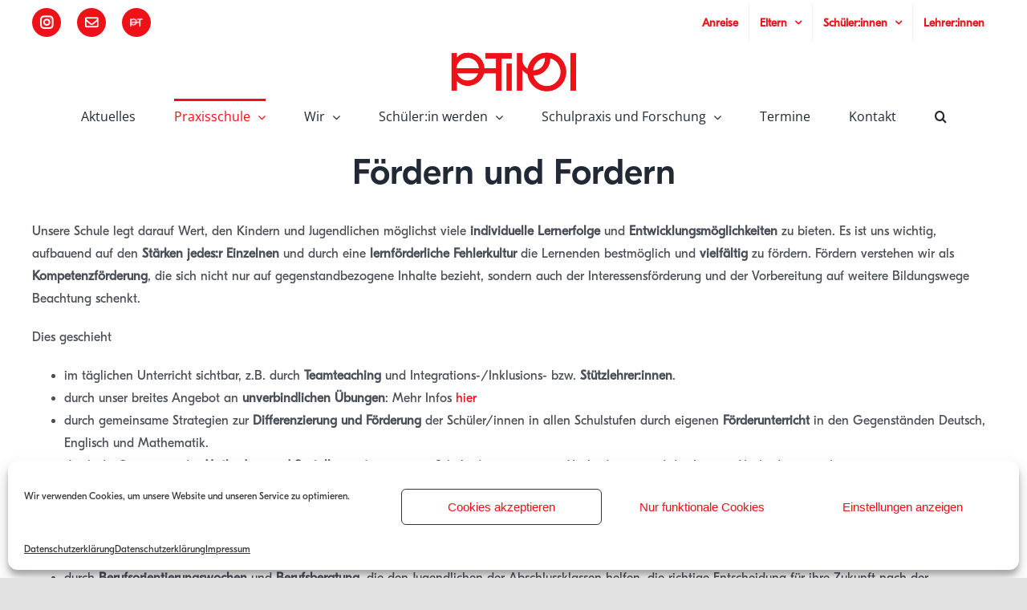

--- FILE ---
content_type: application/javascript
request_url: https://pms.ph-tirol.at/wp-content/plugins/modern-events-calendar-lite/assets/js/mec-general-calendar.js?ver=6.4.5
body_size: 73782
content:
/*!
FullCalendar v5.9.0
Docs & License: https://fullcalendar.io/
(c) 2021 Adam Shaw
*/
var FullCalendar=function(e){"use strict";var t=function(e,n){return(t=Object.setPrototypeOf||{__proto__:[]}instanceof Array&&function(e,t){e.__proto__=t}||function(e,t){for(var n in t)Object.prototype.hasOwnProperty.call(t,n)&&(e[n]=t[n])})(e,n)};function n(e,n){if("function"!=typeof n&&null!==n)throw new TypeError("Class extends value "+String(n)+" is not a constructor or null");function r(){this.constructor=e}t(e,n),e.prototype=null===n?Object.create(n):(r.prototype=n.prototype,new r)}var r=function(){return(r=Object.assign||function(e){for(var t,n=1,r=arguments.length;n<r;n++)for(var o in t=arguments[n])Object.prototype.hasOwnProperty.call(t,o)&&(e[o]=t[o]);return e}).apply(this,arguments)};function o(e,t,n){if(n||2===arguments.length)for(var r,o=0,i=t.length;o<i;o++)!r&&o in t||(r||(r=Array.prototype.slice.call(t,0,o)),r[o]=t[o]);return e.concat(r||t)}var i,a,s,l,u,c={},d=[],p=/acit|ex(?:s|g|n|p|$)|rph|grid|ows|mnc|ntw|ine[ch]|zoo|^ord|itera/i;function f(e,t){for(var n in t)e[n]=t[n];return e}function h(e){var t=e.parentNode;t&&t.removeChild(e)}function v(e,t,n){var r,o,i,a=arguments,s={};for(i in t)"key"==i?r=t[i]:"ref"==i?o=t[i]:s[i]=t[i];if(arguments.length>3)for(n=[n],i=3;i<arguments.length;i++)n.push(a[i]);if(null!=n&&(s.children=n),"function"==typeof e&&null!=e.defaultProps)for(i in e.defaultProps)void 0===s[i]&&(s[i]=e.defaultProps[i]);return g(e,s,r,o,null)}function g(e,t,n,r,o){var a={type:e,props:t,key:n,ref:r,__k:null,__:null,__b:0,__e:null,__d:void 0,__c:null,__h:null,constructor:void 0,__v:null==o?++i.__v:o};return null!=i.vnode&&i.vnode(a),a}function m(e){return e.children}function y(e,t){this.props=e,this.context=t}function E(e,t){if(null==t)return e.__?E(e.__,e.__.__k.indexOf(e)+1):null;for(var n;t<e.__k.length;t++)if(null!=(n=e.__k[t])&&null!=n.__e)return n.__e;return"function"==typeof e.type?E(e):null}function S(e){var t,n;if(null!=(e=e.__)&&null!=e.__c){for(e.__e=e.__c.base=null,t=0;t<e.__k.length;t++)if(null!=(n=e.__k[t])&&null!=n.__e){e.__e=e.__c.base=n.__e;break}return S(e)}}function D(e){(!e.__d&&(e.__d=!0)&&a.push(e)&&!b.__r++||l!==i.debounceRendering)&&((l=i.debounceRendering)||s)(b)}function b(){for(var e;b.__r=a.length;)e=a.sort((function(e,t){return e.__v.__b-t.__v.__b})),a=[],e.some((function(e){var t,n,r,o,i,a;e.__d&&(i=(o=(t=e).__v).__e,(a=t.__P)&&(n=[],(r=f({},o)).__v=o.__v+1,P(a,o,r,t.__n,void 0!==a.ownerSVGElement,null!=o.__h?[i]:null,n,null==i?E(o):i,o.__h),I(n,o),o.__e!=i&&S(o)))}))}function C(e,t,n,r,o,i,a,s,l,u){var p,f,h,v,y,S,D,b=r&&r.__k||d,C=b.length;for(n.__k=[],p=0;p<t.length;p++)if(null!=(v=n.__k[p]=null==(v=t[p])||"boolean"==typeof v?null:"string"==typeof v||"number"==typeof v||"bigint"==typeof v?g(null,v,null,null,v):Array.isArray(v)?g(m,{children:v},null,null,null):v.__b>0?g(v.type,v.props,v.key,null,v.__v):v)){if(v.__=n,v.__b=n.__b+1,null===(h=b[p])||h&&v.key==h.key&&v.type===h.type)b[p]=void 0;else for(f=0;f<C;f++){if((h=b[f])&&v.key==h.key&&v.type===h.type){b[f]=void 0;break}h=null}P(e,v,h=h||c,o,i,a,s,l,u),y=v.__e,(f=v.ref)&&h.ref!=f&&(D||(D=[]),h.ref&&D.push(h.ref,null,v),D.push(f,v.__c||y,v)),null!=y?(null==S&&(S=y),"function"==typeof v.type&&null!=v.__k&&v.__k===h.__k?v.__d=l=w(v,l,e):l=_(e,v,h,b,y,l),u||"option"!==n.type?"function"==typeof n.type&&(n.__d=l):e.value=""):l&&h.__e==l&&l.parentNode!=e&&(l=E(h))}for(n.__e=S,p=C;p--;)null!=b[p]&&("function"==typeof n.type&&null!=b[p].__e&&b[p].__e==n.__d&&(n.__d=E(r,p+1)),O(b[p],b[p]));if(D)for(p=0;p<D.length;p++)H(D[p],D[++p],D[++p])}function w(e,t,n){var r,o;for(r=0;r<e.__k.length;r++)(o=e.__k[r])&&(o.__=e,t="function"==typeof o.type?w(o,t,n):_(n,o,o,e.__k,o.__e,t));return t}function R(e,t){return t=t||[],null==e||"boolean"==typeof e||(Array.isArray(e)?e.some((function(e){R(e,t)})):t.push(e)),t}function _(e,t,n,r,o,i){var a,s,l;if(void 0!==t.__d)a=t.__d,t.__d=void 0;else if(null==n||o!=i||null==o.parentNode)e:if(null==i||i.parentNode!==e)e.appendChild(o),a=null;else{for(s=i,l=0;(s=s.nextSibling)&&l<r.length;l+=2)if(s==o)break e;e.insertBefore(o,i),a=i}return void 0!==a?a:o.nextSibling}function T(e,t,n){"-"===t[0]?e.setProperty(t,n):e[t]=null==n?"":"number"!=typeof n||p.test(t)?n:n+"px"}function k(e,t,n,r,o){var i;e:if("style"===t)if("string"==typeof n)e.style.cssText=n;else{if("string"==typeof r&&(e.style.cssText=r=""),r)for(t in r)n&&t in n||T(e.style,t,"");if(n)for(t in n)r&&n[t]===r[t]||T(e.style,t,n[t])}else if("o"===t[0]&&"n"===t[1])i=t!==(t=t.replace(/Capture$/,"")),t=t.toLowerCase()in e?t.toLowerCase().slice(2):t.slice(2),e.l||(e.l={}),e.l[t+i]=n,n?r||e.addEventListener(t,i?M:x,i):e.removeEventListener(t,i?M:x,i);else if("dangerouslySetInnerHTML"!==t){if(o)t=t.replace(/xlink[H:h]/,"h").replace(/sName$/,"s");else if("href"!==t&&"list"!==t&&"form"!==t&&"tabIndex"!==t&&"download"!==t&&t in e)try{e[t]=null==n?"":n;break e}catch(e){}"function"==typeof n||(null!=n&&(!1!==n||"a"===t[0]&&"r"===t[1])?e.setAttribute(t,n):e.removeAttribute(t))}}function x(e){this.l[e.type+!1](i.event?i.event(e):e)}function M(e){this.l[e.type+!0](i.event?i.event(e):e)}function P(e,t,n,r,o,a,s,l,u){var c,d,p,h,v,g,E,S,D,b,w,R=t.type;if(void 0!==t.constructor)return null;null!=n.__h&&(u=n.__h,l=t.__e=n.__e,t.__h=null,a=[l]),(c=i.__b)&&c(t);try{e:if("function"==typeof R){if(S=t.props,D=(c=R.contextType)&&r[c.__c],b=c?D?D.props.value:c.__:r,n.__c?E=(d=t.__c=n.__c).__=d.__E:("prototype"in R&&R.prototype.render?t.__c=d=new R(S,b):(t.__c=d=new y(S,b),d.constructor=R,d.render=A),D&&D.sub(d),d.props=S,d.state||(d.state={}),d.context=b,d.__n=r,p=d.__d=!0,d.__h=[]),null==d.__s&&(d.__s=d.state),null!=R.getDerivedStateFromProps&&(d.__s==d.state&&(d.__s=f({},d.__s)),f(d.__s,R.getDerivedStateFromProps(S,d.__s))),h=d.props,v=d.state,p)null==R.getDerivedStateFromProps&&null!=d.componentWillMount&&d.componentWillMount(),null!=d.componentDidMount&&d.__h.push(d.componentDidMount);else{if(null==R.getDerivedStateFromProps&&S!==h&&null!=d.componentWillReceiveProps&&d.componentWillReceiveProps(S,b),!d.__e&&null!=d.shouldComponentUpdate&&!1===d.shouldComponentUpdate(S,d.__s,b)||t.__v===n.__v){d.props=S,d.state=d.__s,t.__v!==n.__v&&(d.__d=!1),d.__v=t,t.__e=n.__e,t.__k=n.__k,t.__k.forEach((function(e){e&&(e.__=t)})),d.__h.length&&s.push(d);break e}null!=d.componentWillUpdate&&d.componentWillUpdate(S,d.__s,b),null!=d.componentDidUpdate&&d.__h.push((function(){d.componentDidUpdate(h,v,g)}))}d.context=b,d.props=S,d.state=d.__s,(c=i.__r)&&c(t),d.__d=!1,d.__v=t,d.__P=e,c=d.render(d.props,d.state,d.context),d.state=d.__s,null!=d.getChildContext&&(r=f(f({},r),d.getChildContext())),p||null==d.getSnapshotBeforeUpdate||(g=d.getSnapshotBeforeUpdate(h,v)),w=null!=c&&c.type===m&&null==c.key?c.props.children:c,C(e,Array.isArray(w)?w:[w],t,n,r,o,a,s,l,u),d.base=t.__e,t.__h=null,d.__h.length&&s.push(d),E&&(d.__E=d.__=null),d.__e=!1}else null==a&&t.__v===n.__v?(t.__k=n.__k,t.__e=n.__e):t.__e=N(n.__e,t,n,r,o,a,s,u);(c=i.diffed)&&c(t)}catch(e){t.__v=null,(u||null!=a)&&(t.__e=l,t.__h=!!u,a[a.indexOf(l)]=null),i.__e(e,t,n)}}function I(e,t){i.__c&&i.__c(t,e),e.some((function(t){try{e=t.__h,t.__h=[],e.some((function(e){e.call(t)}))}catch(e){i.__e(e,t.__v)}}))}function N(e,t,n,r,o,i,a,s){var l,u,p,f,v=n.props,g=t.props,m=t.type,y=0;if("svg"===m&&(o=!0),null!=i)for(;y<i.length;y++)if((l=i[y])&&(l===e||(m?l.localName==m:3==l.nodeType))){e=l,i[y]=null;break}if(null==e){if(null===m)return document.createTextNode(g);e=o?document.createElementNS("http://www.w3.org/2000/svg",m):document.createElement(m,g.is&&g),i=null,s=!1}if(null===m)v===g||s&&e.data===g||(e.data=g);else{if(i=i&&d.slice.call(e.childNodes),u=(v=n.props||c).dangerouslySetInnerHTML,p=g.dangerouslySetInnerHTML,!s){if(null!=i)for(v={},f=0;f<e.attributes.length;f++)v[e.attributes[f].name]=e.attributes[f].value;(p||u)&&(p&&(u&&p.__html==u.__html||p.__html===e.innerHTML)||(e.innerHTML=p&&p.__html||""))}if(function(e,t,n,r,o){var i;for(i in n)"children"===i||"key"===i||i in t||k(e,i,null,n[i],r);for(i in t)o&&"function"!=typeof t[i]||"children"===i||"key"===i||"value"===i||"checked"===i||n[i]===t[i]||k(e,i,t[i],n[i],r)}(e,g,v,o,s),p)t.__k=[];else if(y=t.props.children,C(e,Array.isArray(y)?y:[y],t,n,r,o&&"foreignObject"!==m,i,a,e.firstChild,s),null!=i)for(y=i.length;y--;)null!=i[y]&&h(i[y]);s||("value"in g&&void 0!==(y=g.value)&&(y!==e.value||"progress"===m&&!y)&&k(e,"value",y,v.value,!1),"checked"in g&&void 0!==(y=g.checked)&&y!==e.checked&&k(e,"checked",y,v.checked,!1))}return e}function H(e,t,n){try{"function"==typeof e?e(t):e.current=t}catch(e){i.__e(e,n)}}function O(e,t,n){var r,o,a;if(i.unmount&&i.unmount(e),(r=e.ref)&&(r.current&&r.current!==e.__e||H(r,null,t)),n||"function"==typeof e.type||(n=null!=(o=e.__e)),e.__e=e.__d=void 0,null!=(r=e.__c)){if(r.componentWillUnmount)try{r.componentWillUnmount()}catch(e){i.__e(e,t)}r.base=r.__P=null}if(r=e.__k)for(a=0;a<r.length;a++)r[a]&&O(r[a],t,n);null!=o&&h(o)}function A(e,t,n){return this.constructor(e,n)}function U(e,t,n){var r,o,a;i.__&&i.__(e,t),o=(r="function"==typeof n)?null:n&&n.__k||t.__k,a=[],P(t,e=(!r&&n||t).__k=v(m,null,[e]),o||c,c,void 0!==t.ownerSVGElement,!r&&n?[n]:o?null:t.firstChild?d.slice.call(t.childNodes):null,a,!r&&n?n:o?o.__e:t.firstChild,r),I(a,e)}i={__e:function(e,t){for(var n,r,o;t=t.__;)if((n=t.__c)&&!n.__)try{if((r=n.constructor)&&null!=r.getDerivedStateFromError&&(n.setState(r.getDerivedStateFromError(e)),o=n.__d),null!=n.componentDidCatch&&(n.componentDidCatch(e),o=n.__d),o)return n.__E=n}catch(t){e=t}throw e},__v:0},y.prototype.setState=function(e,t){var n;n=null!=this.__s&&this.__s!==this.state?this.__s:this.__s=f({},this.state),"function"==typeof e&&(e=e(f({},n),this.props)),e&&f(n,e),null!=e&&this.__v&&(t&&this.__h.push(t),D(this))},y.prototype.forceUpdate=function(e){this.__v&&(this.__e=!0,e&&this.__h.push(e),D(this))},y.prototype.render=m,a=[],s="function"==typeof Promise?Promise.prototype.then.bind(Promise.resolve()):setTimeout,b.__r=0,u=0;var L,W=[],V=i.__b,F=i.__r,z=i.diffed,B=i.__c,j=i.unmount;function G(){W.forEach((function(e){if(e.__P)try{e.__H.__h.forEach(Y),e.__H.__h.forEach(Z),e.__H.__h=[]}catch(t){e.__H.__h=[],i.__e(t,e.__v)}})),W=[]}i.__b=function(e){V&&V(e)},i.__r=function(e){F&&F(e);var t=e.__c.__H;t&&(t.__h.forEach(Y),t.__h.forEach(Z),t.__h=[])},i.diffed=function(e){z&&z(e);var t=e.__c;t&&t.__H&&t.__H.__h.length&&(1!==W.push(t)&&L===i.requestAnimationFrame||((L=i.requestAnimationFrame)||function(e){var t,n=function(){clearTimeout(r),q&&cancelAnimationFrame(t),setTimeout(e)},r=setTimeout(n,100);q&&(t=requestAnimationFrame(n))})(G))},i.__c=function(e,t){t.some((function(e){try{e.__h.forEach(Y),e.__h=e.__h.filter((function(e){return!e.__||Z(e)}))}catch(n){t.some((function(e){e.__h&&(e.__h=[])})),t=[],i.__e(n,e.__v)}})),B&&B(e,t)},i.unmount=function(e){j&&j(e);var t=e.__c;if(t&&t.__H)try{t.__H.__.forEach(Y)}catch(e){i.__e(e,t.__v)}};var q="function"==typeof requestAnimationFrame;function Y(e){"function"==typeof e.__c&&e.__c()}function Z(e){e.__c=e.__()}function X(e,t){for(var n in e)if("__source"!==n&&!(n in t))return!0;for(var r in t)if("__source"!==r&&e[r]!==t[r])return!0;return!1}function K(e){this.props=e}(K.prototype=new y).isPureReactComponent=!0,K.prototype.shouldComponentUpdate=function(e,t){return X(this.props,e)||X(this.state,t)};var $=i.__b;i.__b=function(e){e.type&&e.type.__f&&e.ref&&(e.props.ref=e.ref,e.ref=null),$&&$(e)};var J=i.__e;i.__e=function(e,t,n){if(e.then)for(var r,o=t;o=o.__;)if((r=o.__c)&&r.__c)return null==t.__e&&(t.__e=n.__e,t.__k=n.__k),r.__c(e,t);J(e,t,n)};var Q=i.unmount;function ee(){this.__u=0,this.t=null,this.__b=null}function te(e){var t=e.__.__c;return t&&t.__e&&t.__e(e)}function ne(){this.u=null,this.o=null}i.unmount=function(e){var t=e.__c;t&&t.__R&&t.__R(),t&&!0===e.__h&&(e.type=null),Q&&Q(e)},(ee.prototype=new y).__c=function(e,t){var n=t.__c,r=this;null==r.t&&(r.t=[]),r.t.push(n);var o=te(r.__v),i=!1,a=function(){i||(i=!0,n.__R=null,o?o(s):s())};n.__R=a;var s=function(){if(!--r.__u){if(r.state.__e){var e=r.state.__e;r.__v.__k[0]=function e(t,n,r){return t&&(t.__v=null,t.__k=t.__k&&t.__k.map((function(t){return e(t,n,r)})),t.__c&&t.__c.__P===n&&(t.__e&&r.insertBefore(t.__e,t.__d),t.__c.__e=!0,t.__c.__P=r)),t}(e,e.__c.__P,e.__c.__O)}var t;for(r.setState({__e:r.__b=null});t=r.t.pop();)t.forceUpdate()}},l=!0===t.__h;r.__u++||l||r.setState({__e:r.__b=r.__v.__k[0]}),e.then(a,a)},ee.prototype.componentWillUnmount=function(){this.t=[]},ee.prototype.render=function(e,t){if(this.__b){if(this.__v.__k){var n=document.createElement("div"),r=this.__v.__k[0].__c;this.__v.__k[0]=function e(t,n,r){return t&&(t.__c&&t.__c.__H&&(t.__c.__H.__.forEach((function(e){"function"==typeof e.__c&&e.__c()})),t.__c.__H=null),null!=(t=function(e,t){for(var n in t)e[n]=t[n];return e}({},t)).__c&&(t.__c.__P===r&&(t.__c.__P=n),t.__c=null),t.__k=t.__k&&t.__k.map((function(t){return e(t,n,r)}))),t}(this.__b,n,r.__O=r.__P)}this.__b=null}var o=t.__e&&v(m,null,e.fallback);return o&&(o.__h=null),[v(m,null,t.__e?null:e.children),o]};var re=function(e,t,n){if(++n[1]===n[0]&&e.o.delete(t),e.props.revealOrder&&("t"!==e.props.revealOrder[0]||!e.o.size))for(n=e.u;n;){for(;n.length>3;)n.pop()();if(n[1]<n[0])break;e.u=n=n[2]}};function oe(e){return this.getChildContext=function(){return e.context},e.children}function ie(e){var t=this,n=e.i;t.componentWillUnmount=function(){U(null,t.l),t.l=null,t.i=null},t.i&&t.i!==n&&t.componentWillUnmount(),e.__v?(t.l||(t.i=n,t.l={nodeType:1,parentNode:n,childNodes:[],appendChild:function(e){this.childNodes.push(e),t.i.appendChild(e)},insertBefore:function(e,n){this.childNodes.push(e),t.i.appendChild(e)},removeChild:function(e){this.childNodes.splice(this.childNodes.indexOf(e)>>>1,1),t.i.removeChild(e)}}),U(v(oe,{context:t.context},e.__v),t.l)):t.l&&t.componentWillUnmount()}(ne.prototype=new y).__e=function(e){var t=this,n=te(t.__v),r=t.o.get(e);return r[0]++,function(o){var i=function(){t.props.revealOrder?(r.push(o),re(t,e,r)):o()};n?n(i):i()}},ne.prototype.render=function(e){this.u=null,this.o=new Map;var t=R(e.children);e.revealOrder&&"b"===e.revealOrder[0]&&t.reverse();for(var n=t.length;n--;)this.o.set(t[n],this.u=[1,0,this.u]);return e.children},ne.prototype.componentDidUpdate=ne.prototype.componentDidMount=function(){var e=this;this.o.forEach((function(t,n){re(e,n,t)}))};var ae="undefined"!=typeof Symbol&&Symbol.for&&Symbol.for("react.element")||60103,se=/^(?:accent|alignment|arabic|baseline|cap|clip(?!PathU)|color|fill|flood|font|glyph(?!R)|horiz|marker(?!H|W|U)|overline|paint|stop|strikethrough|stroke|text(?!L)|underline|unicode|units|v|vector|vert|word|writing|x(?!C))[A-Z]/,le=function(e){return("undefined"!=typeof Symbol&&"symbol"==typeof Symbol()?/fil|che|rad/i:/fil|che|ra/i).test(e)};y.prototype.isReactComponent={},["componentWillMount","componentWillReceiveProps","componentWillUpdate"].forEach((function(e){Object.defineProperty(y.prototype,e,{configurable:!0,get:function(){return this["UNSAFE_"+e]},set:function(t){Object.defineProperty(this,e,{configurable:!0,writable:!0,value:t})}})}));var ue=i.event;function ce(){}function de(){return this.cancelBubble}function pe(){return this.defaultPrevented}i.event=function(e){return ue&&(e=ue(e)),e.persist=ce,e.isPropagationStopped=de,e.isDefaultPrevented=pe,e.nativeEvent=e};var fe={configurable:!0,get:function(){return this.class}},he=i.vnode;i.vnode=function(e){var t=e.type,n=e.props,r=n;if("string"==typeof t){for(var o in r={},n){var i=n[o];"value"===o&&"defaultValue"in n&&null==i||("defaultValue"===o&&"value"in n&&null==n.value?o="value":"download"===o&&!0===i?i="":/ondoubleclick/i.test(o)?o="ondblclick":/^onchange(textarea|input)/i.test(o+t)&&!le(n.type)?o="oninput":/^on(Ani|Tra|Tou|BeforeInp)/.test(o)?o=o.toLowerCase():se.test(o)?o=o.replace(/[A-Z0-9]/,"-$&").toLowerCase():null===i&&(i=void 0),r[o]=i)}"select"==t&&r.multiple&&Array.isArray(r.value)&&(r.value=R(n.children).forEach((function(e){e.props.selected=-1!=r.value.indexOf(e.props.value)}))),"select"==t&&null!=r.defaultValue&&(r.value=R(n.children).forEach((function(e){e.props.selected=r.multiple?-1!=r.defaultValue.indexOf(e.props.value):r.defaultValue==e.props.value}))),e.props=r}t&&n.class!=n.className&&(fe.enumerable="className"in n,null!=n.className&&(r.class=n.className),Object.defineProperty(r,"className",fe)),e.$$typeof=ae,he&&he(e)};var ve=i.__r;i.__r=function(e){ve&&ve(e)},"object"==typeof performance&&"function"==typeof performance.now&&performance.now.bind(performance);var ge="undefined"!=typeof globalThis?globalThis:window;ge.FullCalendarVDom?console.warn("FullCalendar VDOM already loaded"):ge.FullCalendarVDom={Component:y,createElement:v,render:U,createRef:function(){return{current:null}},Fragment:m,createContext:function(e){var t=function(e,t){var n={__c:t="__cC"+u++,__:e,Consumer:function(e,t){return e.children(t)},Provider:function(e){var n,r;return this.getChildContext||(n=[],(r={})[t]=this,this.getChildContext=function(){return r},this.shouldComponentUpdate=function(e){this.props.value!==e.value&&n.some(D)},this.sub=function(e){n.push(e);var t=e.componentWillUnmount;e.componentWillUnmount=function(){n.splice(n.indexOf(e),1),t&&t.call(e)}}),e.children}};return n.Provider.__=n.Consumer.contextType=n}(e),n=t.Provider;return t.Provider=function(){var e=this,t=!this.getChildContext,r=n.apply(this,arguments);if(t){var o=[];this.shouldComponentUpdate=function(t){e.props.value!==t.value&&o.forEach((function(e){e.context=t.value,e.forceUpdate()}))},this.sub=function(e){o.push(e);var t=e.componentWillUnmount;e.componentWillUnmount=function(){o.splice(o.indexOf(e),1),t&&t.call(e)}}}return r},t},createPortal:function(e,t){return v(ie,{__v:e,i:t})},flushToDom:function(){var e=i.debounceRendering,t=[];function n(e){t.push(e)}i.debounceRendering=n,U(v(me,{}),document.createElement("div"));for(;t.length;)t.shift()();i.debounceRendering=e},unmountComponentAtNode:function(e){U(null,e)}};var me=function(e){function t(){return null!==e&&e.apply(this,arguments)||this}return n(t,e),t.prototype.render=function(){return v("div",{})},t.prototype.componentDidMount=function(){this.setState({})},t}(y);var ye=function(){function e(e,t){this.context=e,this.internalEventSource=t}return e.prototype.remove=function(){this.context.dispatch({type:"REMOVE_EVENT_SOURCE",sourceId:this.internalEventSource.sourceId})},e.prototype.refetch=function(){this.context.dispatch({type:"FETCH_EVENT_SOURCES",sourceIds:[this.internalEventSource.sourceId],isRefetch:!0})},Object.defineProperty(e.prototype,"id",{get:function(){return this.internalEventSource.publicId},enumerable:!1,configurable:!0}),Object.defineProperty(e.prototype,"url",{get:function(){return this.internalEventSource.meta.url},enumerable:!1,configurable:!0}),Object.defineProperty(e.prototype,"format",{get:function(){return this.internalEventSource.meta.format},enumerable:!1,configurable:!0}),e}();function Ee(e){e.parentNode&&e.parentNode.removeChild(e)}function Se(e,t){if(e.closest)return e.closest(t);if(!document.documentElement.contains(e))return null;do{if(De(e,t))return e;e=e.parentElement||e.parentNode}while(null!==e&&1===e.nodeType);return null}function De(e,t){return(e.matches||e.matchesSelector||e.msMatchesSelector).call(e,t)}function be(e,t){for(var n=e instanceof HTMLElement?[e]:e,r=[],o=0;o<n.length;o+=1)for(var i=n[o].querySelectorAll(t),a=0;a<i.length;a+=1)r.push(i[a]);return r}var Ce=/(top|left|right|bottom|width|height)$/i;function we(e,t){for(var n in t)Re(e,n,t[n])}function Re(e,t,n){null==n?e.style[t]="":"number"==typeof n&&Ce.test(t)?e.style[t]=n+"px":e.style[t]=n}function _e(e){var t,n;return null!==(n=null===(t=e.composedPath)||void 0===t?void 0:t.call(e)[0])&&void 0!==n?n:e.target}function Te(e){return e.getRootNode?e.getRootNode():document}function ke(e){e.preventDefault()}function xe(e,t){return function(n){var r=Se(n.target,e);r&&t.call(r,n,r)}}function Me(e,t,n,r){var o=xe(n,r);return e.addEventListener(t,o),function(){e.removeEventListener(t,o)}}var Pe=["webkitTransitionEnd","otransitionend","oTransitionEnd","msTransitionEnd","transitionend"];function Ie(e,t){var n=function(r){t(r),Pe.forEach((function(t){e.removeEventListener(t,n)}))};Pe.forEach((function(t){e.addEventListener(t,n)}))}var Ne=0;function He(){return String(Ne+=1)}function Oe(){document.body.classList.add("fc-not-allowed")}function Ae(){document.body.classList.remove("fc-not-allowed")}function Ue(e){e.classList.add("fc-unselectable"),e.addEventListener("selectstart",ke)}function Le(e){e.classList.remove("fc-unselectable"),e.removeEventListener("selectstart",ke)}function We(e){e.addEventListener("contextmenu",ke)}function Ve(e){e.removeEventListener("contextmenu",ke)}function Fe(e){var t,n,r=[],o=[];for("string"==typeof e?o=e.split(/\s*,\s*/):"function"==typeof e?o=[e]:Array.isArray(e)&&(o=e),t=0;t<o.length;t+=1)"string"==typeof(n=o[t])?r.push("-"===n.charAt(0)?{field:n.substring(1),order:-1}:{field:n,order:1}):"function"==typeof n&&r.push({func:n});return r}function ze(e,t,n){var r,o;for(r=0;r<n.length;r+=1)if(o=Be(e,t,n[r]))return o;return 0}function Be(e,t,n){return n.func?n.func(e,t):je(e[n.field],t[n.field])*(n.order||1)}function je(e,t){return e||t?null==t?-1:null==e?1:"string"==typeof e||"string"==typeof t?String(e).localeCompare(String(t)):e-t:0}function Ge(e,t){var n=String(e);return"000".substr(0,t-n.length)+n}function qe(e,t){return e-t}function Ye(e){return e%1==0}function Ze(e){var t=e.querySelector(".fc-scrollgrid-shrink-frame"),n=e.querySelector(".fc-scrollgrid-shrink-cushion");if(!t)throw new Error("needs fc-scrollgrid-shrink-frame className");if(!n)throw new Error("needs fc-scrollgrid-shrink-cushion className");return e.getBoundingClientRect().width-t.getBoundingClientRect().width+n.getBoundingClientRect().width}var Xe=["sun","mon","tue","wed","thu","fri","sat"];function Ke(e,t){var n=ut(e);return n[2]+=7*t,ct(n)}function $e(e,t){var n=ut(e);return n[2]+=t,ct(n)}function Je(e,t){var n=ut(e);return n[6]+=t,ct(n)}function Qe(e,t){return et(e,t)/7}function et(e,t){return(t.valueOf()-e.valueOf())/864e5}function tt(e,t){var n=ot(e),r=ot(t);return{years:0,months:0,days:Math.round(et(n,r)),milliseconds:t.valueOf()-r.valueOf()-(e.valueOf()-n.valueOf())}}function nt(e,t){var n=rt(e,t);return null!==n&&n%7==0?n/7:null}function rt(e,t){return pt(e)===pt(t)?Math.round(et(e,t)):null}function ot(e){return ct([e.getUTCFullYear(),e.getUTCMonth(),e.getUTCDate()])}function it(e,t,n,r){var o=ct([t,0,1+at(t,n,r)]),i=ot(e),a=Math.round(et(o,i));return Math.floor(a/7)+1}function at(e,t,n){var r=7+t-n;return-((7+ct([e,0,r]).getUTCDay()-t)%7)+r-1}function st(e){return[e.getFullYear(),e.getMonth(),e.getDate(),e.getHours(),e.getMinutes(),e.getSeconds(),e.getMilliseconds()]}function lt(e){return new Date(e[0],e[1]||0,null==e[2]?1:e[2],e[3]||0,e[4]||0,e[5]||0)}function ut(e){return[e.getUTCFullYear(),e.getUTCMonth(),e.getUTCDate(),e.getUTCHours(),e.getUTCMinutes(),e.getUTCSeconds(),e.getUTCMilliseconds()]}function ct(e){return 1===e.length&&(e=e.concat([0])),new Date(Date.UTC.apply(Date,e))}function dt(e){return!isNaN(e.valueOf())}function pt(e){return 1e3*e.getUTCHours()*60*60+1e3*e.getUTCMinutes()*60+1e3*e.getUTCSeconds()+e.getUTCMilliseconds()}function ft(e,t,n,r){return{instanceId:He(),defId:e,range:t,forcedStartTzo:null==n?null:n,forcedEndTzo:null==r?null:r}}var ht=Object.prototype.hasOwnProperty;function vt(e,t){var n={};if(t)for(var r in t){for(var o=[],i=e.length-1;i>=0;i-=1){var a=e[i][r];if("object"==typeof a&&a)o.unshift(a);else if(void 0!==a){n[r]=a;break}}o.length&&(n[r]=vt(o))}for(i=e.length-1;i>=0;i-=1){var s=e[i];for(var l in s)l in n||(n[l]=s[l])}return n}function gt(e,t){var n={};for(var r in e)t(e[r],r)&&(n[r]=e[r]);return n}function mt(e,t){var n={};for(var r in e)n[r]=t(e[r],r);return n}function yt(e){for(var t={},n=0,r=e;n<r.length;n++){t[r[n]]=!0}return t}function Et(e){var t=[];for(var n in e)t.push(e[n]);return t}function St(e,t){if(e===t)return!0;for(var n in e)if(ht.call(e,n)&&!(n in t))return!1;for(var n in t)if(ht.call(t,n)&&e[n]!==t[n])return!1;return!0}function Dt(e,t){var n=[];for(var r in e)ht.call(e,r)&&(r in t||n.push(r));for(var r in t)ht.call(t,r)&&e[r]!==t[r]&&n.push(r);return n}function bt(e,t,n){if(void 0===n&&(n={}),e===t)return!0;for(var r in t)if(!(r in e)||!Ct(e[r],t[r],n[r]))return!1;for(var r in e)if(!(r in t))return!1;return!0}function Ct(e,t,n){return e===t||!0===n||!!n&&n(e,t)}function wt(e,t,n,r){void 0===t&&(t=0),void 0===r&&(r=1);var o=[];null==n&&(n=Object.keys(e).length);for(var i=t;i<n;i+=r){var a=e[i];void 0!==a&&o.push(a)}return o}function Rt(e,t,n){var r=n.dateEnv,o=n.pluginHooks,i=n.options,a=e.defs,s=e.instances;for(var l in s=gt(s,(function(e){return!a[e.defId].recurringDef})),a){var u=a[l];if(u.recurringDef){var c=u.recurringDef.duration;c||(c=u.allDay?i.defaultAllDayEventDuration:i.defaultTimedEventDuration);for(var d=0,p=_t(u,c,t,r,o.recurringTypes);d<p.length;d++){var f=p[d],h=ft(l,{start:f,end:r.add(f,c)});s[h.instanceId]=h}}}return{defs:a,instances:s}}function _t(e,t,n,r,o){var i=o[e.recurringDef.typeId].expand(e.recurringDef.typeData,{start:r.subtract(n.start,t),end:n.end},r);return e.allDay&&(i=i.map(ot)),i}var Tt=["years","months","days","milliseconds"],kt=/^(-?)(?:(\d+)\.)?(\d+):(\d\d)(?::(\d\d)(?:\.(\d\d\d))?)?/;function xt(e,t){var n;return"string"==typeof e?function(e){var t=kt.exec(e);if(t){var n=t[1]?-1:1;return{years:0,months:0,days:n*(t[2]?parseInt(t[2],10):0),milliseconds:n*(60*(t[3]?parseInt(t[3],10):0)*60*1e3+60*(t[4]?parseInt(t[4],10):0)*1e3+1e3*(t[5]?parseInt(t[5],10):0)+(t[6]?parseInt(t[6],10):0))}}return null}(e):"object"==typeof e&&e?Mt(e):"number"==typeof e?Mt(((n={})[t||"milliseconds"]=e,n)):null}function Mt(e){var t={years:e.years||e.year||0,months:e.months||e.month||0,days:e.days||e.day||0,milliseconds:60*(e.hours||e.hour||0)*60*1e3+60*(e.minutes||e.minute||0)*1e3+1e3*(e.seconds||e.second||0)+(e.milliseconds||e.millisecond||e.ms||0)},n=e.weeks||e.week;return n&&(t.days+=7*n,t.specifiedWeeks=!0),t}function Pt(e,t){return{years:e.years+t.years,months:e.months+t.months,days:e.days+t.days,milliseconds:e.milliseconds+t.milliseconds}}function It(e,t){return{years:e.years*t,months:e.months*t,days:e.days*t,milliseconds:e.milliseconds*t}}function Nt(e){return Ht(e)/864e5}function Ht(e){return 31536e6*e.years+2592e6*e.months+864e5*e.days+e.milliseconds}function Ot(e,t){for(var n=null,r=0;r<Tt.length;r+=1){var o=Tt[r];if(t[o]){var i=e[o]/t[o];if(!Ye(i)||null!==n&&n!==i)return null;n=i}else if(e[o])return null}return n}function At(e){var t=e.milliseconds;if(t){if(t%1e3!=0)return{unit:"millisecond",value:t};if(t%6e4!=0)return{unit:"second",value:t/1e3};if(t%36e5!=0)return{unit:"minute",value:t/6e4};if(t)return{unit:"hour",value:t/36e5}}return e.days?e.specifiedWeeks&&e.days%7==0?{unit:"week",value:e.days/7}:{unit:"day",value:e.days}:e.months?{unit:"month",value:e.months}:e.years?{unit:"year",value:e.years}:{unit:"millisecond",value:0}}function Ut(e,t,n){void 0===n&&(n=!1);var r=e.toISOString();return r=r.replace(".000",""),n&&(r=r.replace("T00:00:00Z","")),r.length>10&&(null==t?r=r.replace("Z",""):0!==t&&(r=r.replace("Z",Vt(t,!0)))),r}function Lt(e){return e.toISOString().replace(/T.*$/,"")}function Wt(e){return Ge(e.getUTCHours(),2)+":"+Ge(e.getUTCMinutes(),2)+":"+Ge(e.getUTCSeconds(),2)}function Vt(e,t){void 0===t&&(t=!1);var n=e<0?"-":"+",r=Math.abs(e),o=Math.floor(r/60),i=Math.round(r%60);return t?n+Ge(o,2)+":"+Ge(i,2):"GMT"+n+o+(i?":"+Ge(i,2):"")}function Ft(e,t,n){if(e===t)return!0;var r,o=e.length;if(o!==t.length)return!1;for(r=0;r<o;r+=1)if(!(n?n(e[r],t[r]):e[r]===t[r]))return!1;return!0}function zt(e,t,n){var r,o;return function(){for(var i=[],a=0;a<arguments.length;a++)i[a]=arguments[a];if(r){if(!Ft(r,i)){n&&n(o);var s=e.apply(this,i);t&&t(s,o)||(o=s)}}else o=e.apply(this,i);return r=i,o}}function Bt(e,t,n){var r,o,i=this;return function(a){if(r){if(!St(r,a)){n&&n(o);var s=e.call(i,a);t&&t(s,o)||(o=s)}}else o=e.call(i,a);return r=a,o}}var jt={week:3,separator:0,omitZeroMinute:0,meridiem:0,omitCommas:0},Gt={timeZoneName:7,era:6,year:5,month:4,day:2,weekday:2,hour:1,minute:1,second:1},qt=/\s*([ap])\.?m\.?/i,Yt=/,/g,Zt=/\s+/g,Xt=/\u200e/g,Kt=/UTC|GMT/,$t=function(){function e(e){var t={},n={},r=0;for(var o in e)o in jt?(n[o]=e[o],r=Math.max(jt[o],r)):(t[o]=e[o],o in Gt&&(r=Math.max(Gt[o],r)));this.standardDateProps=t,this.extendedSettings=n,this.severity=r,this.buildFormattingFunc=zt(Jt)}return e.prototype.format=function(e,t){return this.buildFormattingFunc(this.standardDateProps,this.extendedSettings,t)(e)},e.prototype.formatRange=function(e,t,n,r){var o=this.standardDateProps,i=this.extendedSettings,a=function(e,t,n){if(n.getMarkerYear(e)!==n.getMarkerYear(t))return 5;if(n.getMarkerMonth(e)!==n.getMarkerMonth(t))return 4;if(n.getMarkerDay(e)!==n.getMarkerDay(t))return 2;if(pt(e)!==pt(t))return 1;return 0}(e.marker,t.marker,n.calendarSystem);if(!a)return this.format(e,n);var s=a;!(s>1)||"numeric"!==o.year&&"2-digit"!==o.year||"numeric"!==o.month&&"2-digit"!==o.month||"numeric"!==o.day&&"2-digit"!==o.day||(s=1);var l=this.format(e,n),u=this.format(t,n);if(l===u)return l;var c=Jt(function(e,t){var n={};for(var r in e)(!(r in Gt)||Gt[r]<=t)&&(n[r]=e[r]);return n}(o,s),i,n),d=c(e),p=c(t),f=function(e,t,n,r){var o=0;for(;o<e.length;){var i=e.indexOf(t,o);if(-1===i)break;var a=e.substr(0,i);o=i+t.length;for(var s=e.substr(o),l=0;l<n.length;){var u=n.indexOf(r,l);if(-1===u)break;var c=n.substr(0,u);l=u+r.length;var d=n.substr(l);if(a===c&&s===d)return{before:a,after:s}}}return null}(l,d,u,p),h=i.separator||r||n.defaultSeparator||"";return f?f.before+d+h+p+f.after:l+h+u},e.prototype.getLargestUnit=function(){switch(this.severity){case 7:case 6:case 5:return"year";case 4:return"month";case 3:return"week";case 2:return"day";default:return"time"}},e}();function Jt(e,t,n){var o=Object.keys(e).length;return 1===o&&"short"===e.timeZoneName?function(e){return Vt(e.timeZoneOffset)}:0===o&&t.week?function(e){return function(e,t,n,r){var o=[];"narrow"===r?o.push(t):"short"===r&&o.push(t," ");o.push(n.simpleNumberFormat.format(e)),"rtl"===n.options.direction&&o.reverse();return o.join("")}(n.computeWeekNumber(e.marker),n.weekText,n.locale,t.week)}:function(e,t,n){e=r({},e),t=r({},t),function(e,t){e.timeZoneName&&(e.hour||(e.hour="2-digit"),e.minute||(e.minute="2-digit"));"long"===e.timeZoneName&&(e.timeZoneName="short");t.omitZeroMinute&&(e.second||e.millisecond)&&delete t.omitZeroMinute}(e,t),e.timeZone="UTC";var o,i=new Intl.DateTimeFormat(n.locale.codes,e);if(t.omitZeroMinute){var a=r({},e);delete a.minute,o=new Intl.DateTimeFormat(n.locale.codes,a)}return function(r){var a=r.marker;return function(e,t,n,r,o){e=e.replace(Xt,""),"short"===n.timeZoneName&&(e=function(e,t){var n=!1;e=e.replace(Kt,(function(){return n=!0,t})),n||(e+=" "+t);return e}(e,"UTC"===o.timeZone||null==t.timeZoneOffset?"UTC":Vt(t.timeZoneOffset)));r.omitCommas&&(e=e.replace(Yt,"").trim());r.omitZeroMinute&&(e=e.replace(":00",""));!1===r.meridiem?e=e.replace(qt,"").trim():"narrow"===r.meridiem?e=e.replace(qt,(function(e,t){return t.toLocaleLowerCase()})):"short"===r.meridiem?e=e.replace(qt,(function(e,t){return t.toLocaleLowerCase()+"m"})):"lowercase"===r.meridiem&&(e=e.replace(qt,(function(e){return e.toLocaleLowerCase()})));return e=(e=e.replace(Zt," ")).trim()}((o&&!a.getUTCMinutes()?o:i).format(a),r,e,t,n)}}(e,t,n)}function Qt(e,t){var n=t.markerToArray(e.marker);return{marker:e.marker,timeZoneOffset:e.timeZoneOffset,array:n,year:n[0],month:n[1],day:n[2],hour:n[3],minute:n[4],second:n[5],millisecond:n[6]}}function en(e,t,n,r){var o=Qt(e,n.calendarSystem);return{date:o,start:o,end:t?Qt(t,n.calendarSystem):null,timeZone:n.timeZone,localeCodes:n.locale.codes,defaultSeparator:r||n.defaultSeparator}}var tn=function(){function e(e){this.cmdStr=e}return e.prototype.format=function(e,t,n){return t.cmdFormatter(this.cmdStr,en(e,null,t,n))},e.prototype.formatRange=function(e,t,n,r){return n.cmdFormatter(this.cmdStr,en(e,t,n,r))},e}(),nn=function(){function e(e){this.func=e}return e.prototype.format=function(e,t,n){return this.func(en(e,null,t,n))},e.prototype.formatRange=function(e,t,n,r){return this.func(en(e,t,n,r))},e}();function rn(e){return"object"==typeof e&&e?new $t(e):"string"==typeof e?new tn(e):"function"==typeof e?new nn(e):null}var on={navLinkDayClick:hn,navLinkWeekClick:hn,duration:xt,bootstrapFontAwesome:hn,buttonIcons:hn,customButtons:hn,defaultAllDayEventDuration:xt,defaultTimedEventDuration:xt,nextDayThreshold:xt,scrollTime:xt,scrollTimeReset:Boolean,slotMinTime:xt,slotMaxTime:xt,dayPopoverFormat:rn,slotDuration:xt,snapDuration:xt,headerToolbar:hn,footerToolbar:hn,defaultRangeSeparator:String,titleRangeSeparator:String,forceEventDuration:Boolean,dayHeaders:Boolean,dayHeaderFormat:rn,dayHeaderClassNames:hn,dayHeaderContent:hn,dayHeaderDidMount:hn,dayHeaderWillUnmount:hn,dayCellClassNames:hn,dayCellContent:hn,dayCellDidMount:hn,dayCellWillUnmount:hn,initialView:String,aspectRatio:Number,weekends:Boolean,weekNumberCalculation:hn,weekNumbers:Boolean,weekNumberClassNames:hn,weekNumberContent:hn,weekNumberDidMount:hn,weekNumberWillUnmount:hn,editable:Boolean,viewClassNames:hn,viewDidMount:hn,viewWillUnmount:hn,nowIndicator:Boolean,nowIndicatorClassNames:hn,nowIndicatorContent:hn,nowIndicatorDidMount:hn,nowIndicatorWillUnmount:hn,showNonCurrentDates:Boolean,lazyFetching:Boolean,startParam:String,endParam:String,timeZoneParam:String,timeZone:String,locales:hn,locale:hn,themeSystem:String,dragRevertDuration:Number,dragScroll:Boolean,allDayMaintainDuration:Boolean,unselectAuto:Boolean,dropAccept:hn,eventOrder:Fe,eventOrderStrict:Boolean,handleWindowResize:Boolean,windowResizeDelay:Number,longPressDelay:Number,eventDragMinDistance:Number,expandRows:Boolean,height:hn,contentHeight:hn,direction:String,weekNumberFormat:rn,eventResizableFromStart:Boolean,displayEventTime:Boolean,displayEventEnd:Boolean,weekText:String,progressiveEventRendering:Boolean,businessHours:hn,initialDate:hn,now:hn,eventDataTransform:hn,stickyHeaderDates:hn,stickyFooterScrollbar:hn,viewHeight:hn,defaultAllDay:Boolean,eventSourceFailure:hn,eventSourceSuccess:hn,eventDisplay:String,eventStartEditable:Boolean,eventDurationEditable:Boolean,eventOverlap:hn,eventConstraint:hn,eventAllow:hn,eventBackgroundColor:String,eventBorderColor:String,eventTextColor:String,eventColor:String,eventClassNames:hn,eventContent:hn,eventDidMount:hn,eventWillUnmount:hn,selectConstraint:hn,selectOverlap:hn,selectAllow:hn,droppable:Boolean,unselectCancel:String,slotLabelFormat:hn,slotLaneClassNames:hn,slotLaneContent:hn,slotLaneDidMount:hn,slotLaneWillUnmount:hn,slotLabelClassNames:hn,slotLabelContent:hn,slotLabelDidMount:hn,slotLabelWillUnmount:hn,dayMaxEvents:hn,dayMaxEventRows:hn,dayMinWidth:Number,slotLabelInterval:xt,allDayText:String,allDayClassNames:hn,allDayContent:hn,allDayDidMount:hn,allDayWillUnmount:hn,slotMinWidth:Number,navLinks:Boolean,eventTimeFormat:rn,rerenderDelay:Number,moreLinkText:hn,selectMinDistance:Number,selectable:Boolean,selectLongPressDelay:Number,eventLongPressDelay:Number,selectMirror:Boolean,eventMaxStack:Number,eventMinHeight:Number,eventMinWidth:Number,eventShortHeight:Number,slotEventOverlap:Boolean,plugins:hn,firstDay:Number,dayCount:Number,dateAlignment:String,dateIncrement:xt,hiddenDays:hn,monthMode:Boolean,fixedWeekCount:Boolean,validRange:hn,visibleRange:hn,titleFormat:hn,noEventsText:String,moreLinkClick:hn,moreLinkClassNames:hn,moreLinkContent:hn,moreLinkDidMount:hn,moreLinkWillUnmount:hn},an={eventDisplay:"auto",defaultRangeSeparator:" - ",titleRangeSeparator:" – ",defaultTimedEventDuration:"01:00:00",defaultAllDayEventDuration:{day:1},forceEventDuration:!1,nextDayThreshold:"00:00:00",dayHeaders:!0,initialView:"",aspectRatio:1.35,headerToolbar:{start:"title",center:"",end:"today prev,next"},weekends:!0,weekNumbers:!1,weekNumberCalculation:"local",editable:!1,nowIndicator:!1,scrollTime:"06:00:00",scrollTimeReset:!0,slotMinTime:"00:00:00",slotMaxTime:"24:00:00",showNonCurrentDates:!0,lazyFetching:!0,startParam:"start",endParam:"end",timeZoneParam:"timeZone",timeZone:"local",locales:[],locale:"",themeSystem:"standard",dragRevertDuration:500,dragScroll:!0,allDayMaintainDuration:!1,unselectAuto:!0,dropAccept:"*",eventOrder:"start,-duration,allDay,title",dayPopoverFormat:{month:"long",day:"numeric",year:"numeric"},handleWindowResize:!0,windowResizeDelay:100,longPressDelay:1e3,eventDragMinDistance:5,expandRows:!1,navLinks:!1,selectable:!1,eventMinHeight:15,eventMinWidth:30,eventShortHeight:30},sn={datesSet:hn,eventsSet:hn,eventAdd:hn,eventChange:hn,eventRemove:hn,windowResize:hn,eventClick:hn,eventMouseEnter:hn,eventMouseLeave:hn,select:hn,unselect:hn,loading:hn,_unmount:hn,_beforeprint:hn,_afterprint:hn,_noEventDrop:hn,_noEventResize:hn,_resize:hn,_scrollRequest:hn},ln={buttonText:hn,views:hn,plugins:hn,initialEvents:hn,events:hn,eventSources:hn},un={headerToolbar:cn,footerToolbar:cn,buttonText:cn,buttonIcons:cn};function cn(e,t){return"object"==typeof e&&"object"==typeof t&&e&&t?St(e,t):e===t}var dn={type:String,component:hn,buttonText:String,buttonTextKey:String,dateProfileGeneratorClass:hn,usesMinMaxTime:Boolean,classNames:hn,content:hn,didMount:hn,willUnmount:hn};function pn(e){return vt(e,un)}function fn(e,t){var n={},r={};for(var o in t)o in e&&(n[o]=t[o](e[o]));for(var o in e)o in t||(r[o]=e[o]);return{refined:n,extra:r}}function hn(e){return e}function vn(e,t,n,r){for(var o={defs:{},instances:{}},i=In(n),a=0,s=e;a<s.length;a++){var l=Mn(s[a],t,n,r,i);l&&gn(l,o)}return o}function gn(e,t){return void 0===t&&(t={defs:{},instances:{}}),t.defs[e.def.defId]=e.def,e.instance&&(t.instances[e.instance.instanceId]=e.instance),t}function mn(e,t){var n=e.instances[t];if(n){var r=e.defs[n.defId],o=Sn(e,(function(e){return t=r,n=e,Boolean(t.groupId&&t.groupId===n.groupId);var t,n}));return o.defs[r.defId]=r,o.instances[n.instanceId]=n,o}return{defs:{},instances:{}}}function yn(){return{defs:{},instances:{}}}function En(e,t){return{defs:r(r({},e.defs),t.defs),instances:r(r({},e.instances),t.instances)}}function Sn(e,t){var n=gt(e.defs,t),r=gt(e.instances,(function(e){return n[e.defId]}));return{defs:n,instances:r}}function Dn(e){return Array.isArray(e)?e:"string"==typeof e?e.split(/\s+/):[]}var bn={display:String,editable:Boolean,startEditable:Boolean,durationEditable:Boolean,constraint:hn,overlap:hn,allow:hn,className:Dn,classNames:Dn,color:String,backgroundColor:String,borderColor:String,textColor:String},Cn={display:null,startEditable:null,durationEditable:null,constraints:[],overlap:null,allows:[],backgroundColor:"",borderColor:"",textColor:"",classNames:[]};function wn(e,t){var n=function(e,t){return Array.isArray(e)?vn(e,null,t,!0):"object"==typeof e&&e?vn([e],null,t,!0):null!=e?String(e):null}(e.constraint,t);return{display:e.display||null,startEditable:null!=e.startEditable?e.startEditable:e.editable,durationEditable:null!=e.durationEditable?e.durationEditable:e.editable,constraints:null!=n?[n]:[],overlap:null!=e.overlap?e.overlap:null,allows:null!=e.allow?[e.allow]:[],backgroundColor:e.backgroundColor||e.color||"",borderColor:e.borderColor||e.color||"",textColor:e.textColor||"",classNames:(e.className||[]).concat(e.classNames||[])}}function Rn(e){return e.reduce(_n,Cn)}function _n(e,t){return{display:null!=t.display?t.display:e.display,startEditable:null!=t.startEditable?t.startEditable:e.startEditable,durationEditable:null!=t.durationEditable?t.durationEditable:e.durationEditable,constraints:e.constraints.concat(t.constraints),overlap:"boolean"==typeof t.overlap?t.overlap:e.overlap,allows:e.allows.concat(t.allows),backgroundColor:t.backgroundColor||e.backgroundColor,borderColor:t.borderColor||e.borderColor,textColor:t.textColor||e.textColor,classNames:e.classNames.concat(t.classNames)}}var Tn={id:String,groupId:String,title:String,url:String},kn={start:hn,end:hn,date:hn,allDay:Boolean},xn=r(r(r({},Tn),kn),{extendedProps:hn});function Mn(e,t,n,r,o){void 0===o&&(o=In(n));var i=Pn(e,n,o),a=i.refined,s=i.extra,l=function(e,t){var n=null;e&&(n=e.defaultAllDay);null==n&&(n=t.options.defaultAllDay);return n}(t,n),u=function(e,t,n,r){for(var o=0;o<r.length;o+=1){var i=r[o].parse(e,n);if(i){var a=e.allDay;return null==a&&null==(a=t)&&null==(a=i.allDayGuess)&&(a=!1),{allDay:a,duration:i.duration,typeData:i.typeData,typeId:o}}}return null}(a,l,n.dateEnv,n.pluginHooks.recurringTypes);if(u)return(c=Nn(a,s,t?t.sourceId:"",u.allDay,Boolean(u.duration),n)).recurringDef={typeId:u.typeId,typeData:u.typeData,duration:u.duration},{def:c,instance:null};var c,d=function(e,t,n,r){var o,i,a=e.allDay,s=null,l=!1,u=null,c=null!=e.start?e.start:e.date;if(o=n.dateEnv.createMarkerMeta(c))s=o.marker;else if(!r)return null;null!=e.end&&(i=n.dateEnv.createMarkerMeta(e.end));null==a&&(a=null!=t?t:(!o||o.isTimeUnspecified)&&(!i||i.isTimeUnspecified));a&&s&&(s=ot(s));i&&(u=i.marker,a&&(u=ot(u)),s&&u<=s&&(u=null));u?l=!0:r||(l=n.options.forceEventDuration||!1,u=n.dateEnv.add(s,a?n.options.defaultAllDayEventDuration:n.options.defaultTimedEventDuration));return{allDay:a,hasEnd:l,range:{start:s,end:u},forcedStartTzo:o?o.forcedTzo:null,forcedEndTzo:i?i.forcedTzo:null}}(a,l,n,r);return d?{def:c=Nn(a,s,t?t.sourceId:"",d.allDay,d.hasEnd,n),instance:ft(c.defId,d.range,d.forcedStartTzo,d.forcedEndTzo)}:null}function Pn(e,t,n){return void 0===n&&(n=In(t)),fn(e,n)}function In(e){return r(r(r({},bn),xn),e.pluginHooks.eventRefiners)}function Nn(e,t,n,o,i,a){for(var s={title:e.title||"",groupId:e.groupId||"",publicId:e.id||"",url:e.url||"",recurringDef:null,defId:He(),sourceId:n,allDay:o,hasEnd:i,ui:wn(e,a),extendedProps:r(r({},e.extendedProps||{}),t)},l=0,u=a.pluginHooks.eventDefMemberAdders;l<u.length;l++){var c=u[l];r(s,c(e))}return Object.freeze(s.ui.classNames),Object.freeze(s.extendedProps),s}function Hn(e){var t=Math.floor(et(e.start,e.end))||1,n=ot(e.start);return{start:n,end:$e(n,t)}}function On(e,t){void 0===t&&(t=xt(0));var n=null,r=null;if(e.end){r=ot(e.end);var o=e.end.valueOf()-r.valueOf();o&&o>=Ht(t)&&(r=$e(r,1))}return e.start&&(n=ot(e.start),r&&r<=n&&(r=$e(n,1))),{start:n,end:r}}function An(e){var t=On(e);return et(t.start,t.end)>1}function Un(e,t,n,r){return"year"===r?xt(n.diffWholeYears(e,t),"year"):"month"===r?xt(n.diffWholeMonths(e,t),"month"):tt(e,t)}function Ln(e,t){var n,r,o=[],i=t.start;for(e.sort(Wn),n=0;n<e.length;n+=1)(r=e[n]).start>i&&o.push({start:i,end:r.start}),r.end>i&&(i=r.end);return i<t.end&&o.push({start:i,end:t.end}),o}function Wn(e,t){return e.start.valueOf()-t.start.valueOf()}function Vn(e,t){var n=e.start,r=e.end,o=null;return null!==t.start&&(n=null===n?t.start:new Date(Math.max(n.valueOf(),t.start.valueOf()))),null!=t.end&&(r=null===r?t.end:new Date(Math.min(r.valueOf(),t.end.valueOf()))),(null===n||null===r||n<r)&&(o={start:n,end:r}),o}function Fn(e,t){return(null===e.start?null:e.start.valueOf())===(null===t.start?null:t.start.valueOf())&&(null===e.end?null:e.end.valueOf())===(null===t.end?null:t.end.valueOf())}function zn(e,t){return(null===e.end||null===t.start||e.end>t.start)&&(null===e.start||null===t.end||e.start<t.end)}function Bn(e,t){return(null===e.start||null!==t.start&&t.start>=e.start)&&(null===e.end||null!==t.end&&t.end<=e.end)}function jn(e,t){return(null===e.start||t>=e.start)&&(null===e.end||t<e.end)}function Gn(e,t,n,r){var o={},i={},a={},s=[],l=[],u=Xn(e.defs,t);for(var c in e.defs){"inverse-background"===(f=u[(S=e.defs[c]).defId]).display&&(S.groupId?(o[S.groupId]=[],a[S.groupId]||(a[S.groupId]=S)):i[c]=[])}for(var d in e.instances){var p=e.instances[d],f=u[(S=e.defs[p.defId]).defId],h=p.range,v=!S.allDay&&r?On(h,r):h,g=Vn(v,n);g&&("inverse-background"===f.display?S.groupId?o[S.groupId].push(g):i[p.defId].push(g):"none"!==f.display&&("background"===f.display?s:l).push({def:S,ui:f,instance:p,range:g,isStart:v.start&&v.start.valueOf()===g.start.valueOf(),isEnd:v.end&&v.end.valueOf()===g.end.valueOf()}))}for(var m in o)for(var y=0,E=Ln(o[m],n);y<E.length;y++){var S,D=E[y];f=u[(S=a[m]).defId];s.push({def:S,ui:f,instance:null,range:D,isStart:!1,isEnd:!1})}for(var c in i)for(var b=0,C=Ln(i[c],n);b<C.length;b++){D=C[b];s.push({def:e.defs[c],ui:u[c],instance:null,range:D,isStart:!1,isEnd:!1})}return{bg:s,fg:l}}function qn(e){return"background"===e.ui.display||"inverse-background"===e.ui.display}function Yn(e,t){e.fcSeg=t}function Zn(e){return e.fcSeg||e.parentNode.fcSeg||null}function Xn(e,t){return mt(e,(function(e){return Kn(e,t)}))}function Kn(e,t){var n=[];return t[""]&&n.push(t[""]),t[e.defId]&&n.push(t[e.defId]),n.push(e.ui),Rn(n)}function $n(e,t){var n=e.map(Jn);return n.sort((function(e,n){return ze(e,n,t)})),n.map((function(e){return e._seg}))}function Jn(e){var t=e.eventRange,n=t.def,o=t.instance?t.instance.range:t.range,i=o.start?o.start.valueOf():0,a=o.end?o.end.valueOf():0;return r(r(r({},n.extendedProps),n),{id:n.publicId,start:i,end:a,duration:a-i,allDay:Number(n.allDay),_seg:e})}function Qn(e,t){for(var n=t.pluginHooks.isDraggableTransformers,r=e.eventRange,o=r.def,i=r.ui,a=i.startEditable,s=0,l=n;s<l.length;s++){a=(0,l[s])(a,o,i,t)}return a}function er(e,t){return e.isStart&&e.eventRange.ui.durationEditable&&t.options.eventResizableFromStart}function tr(e,t){return e.isEnd&&e.eventRange.ui.durationEditable}function nr(e,t,n,r,o,i,a){var s=n.dateEnv,l=n.options,u=l.displayEventTime,c=l.displayEventEnd,d=e.eventRange.def,p=e.eventRange.instance;null==u&&(u=!1!==r),null==c&&(c=!1!==o);var f=p.range.start,h=p.range.end,v=i||e.start||e.eventRange.range.start,g=a||e.end||e.eventRange.range.end,m=ot(f).valueOf()===ot(v).valueOf(),y=ot(Je(h,-1)).valueOf()===ot(Je(g,-1)).valueOf();return u&&!d.allDay&&(m||y)?(v=m?f:v,g=y?h:g,c&&d.hasEnd?s.formatRange(v,g,t,{forcedStartTzo:i?null:p.forcedStartTzo,forcedEndTzo:a?null:p.forcedEndTzo}):s.format(v,t,{forcedTzo:i?null:p.forcedStartTzo})):""}function rr(e,t,n){var r=e.eventRange.range;return{isPast:r.end<(n||t.start),isFuture:r.start>=(n||t.end),isToday:t&&jn(t,r.start)}}function or(e){var t=["fc-event"];return e.isMirror&&t.push("fc-event-mirror"),e.isDraggable&&t.push("fc-event-draggable"),(e.isStartResizable||e.isEndResizable)&&t.push("fc-event-resizable"),e.isDragging&&t.push("fc-event-dragging"),e.isResizing&&t.push("fc-event-resizing"),e.isSelected&&t.push("fc-event-selected"),e.isStart&&t.push("fc-event-start"),e.isEnd&&t.push("fc-event-end"),e.isPast&&t.push("fc-event-past"),e.isToday&&t.push("fc-event-today"),e.isFuture&&t.push("fc-event-future"),t}function ir(e){return e.instance?e.instance.instanceId:e.def.defId+":"+e.range.start.toISOString()}var ar={start:hn,end:hn,allDay:Boolean};function sr(e,t,n){var o=function(e,t){var n=fn(e,ar),o=n.refined,i=n.extra,a=o.start?t.createMarkerMeta(o.start):null,s=o.end?t.createMarkerMeta(o.end):null,l=o.allDay;null==l&&(l=a&&a.isTimeUnspecified&&(!s||s.isTimeUnspecified));return r({range:{start:a?a.marker:null,end:s?s.marker:null},allDay:l},i)}(e,t),i=o.range;if(!i.start)return null;if(!i.end){if(null==n)return null;i.end=t.add(i.start,n)}return o}function lr(e,t){return Fn(e.range,t.range)&&e.allDay===t.allDay&&function(e,t){for(var n in t)if("range"!==n&&"allDay"!==n&&e[n]!==t[n])return!1;for(var n in e)if(!(n in t))return!1;return!0}(e,t)}function ur(e,t,n){return r(r({},cr(e,t,n)),{timeZone:t.timeZone})}function cr(e,t,n){return{start:t.toDate(e.start),end:t.toDate(e.end),startStr:t.formatIso(e.start,{omitTime:n}),endStr:t.formatIso(e.end,{omitTime:n})}}function dr(e,t,n){var r=Pn({editable:!1},n),o=Nn(r.refined,r.extra,"",e.allDay,!0,n);return{def:o,ui:Kn(o,t),instance:ft(o.defId,e.range),range:e.range,isStart:!0,isEnd:!0}}function pr(e,t,n){n.emitter.trigger("select",r(r({},fr(e,n)),{jsEvent:t?t.origEvent:null,view:n.viewApi||n.calendarApi.view}))}function fr(e,t){for(var n,o,i={},a=0,s=t.pluginHooks.dateSpanTransforms;a<s.length;a++){var l=s[a];r(i,l(e,t))}return r(i,(n=e,o=t.dateEnv,r(r({},cr(n.range,o,n.allDay)),{allDay:n.allDay}))),i}function hr(e,t,n){var r=n.dateEnv,o=n.options,i=t;return e?(i=ot(i),i=r.add(i,o.defaultAllDayEventDuration)):i=r.add(i,o.defaultTimedEventDuration),i}function vr(e,t,n,r){var o=Xn(e.defs,t),i={defs:{},instances:{}};for(var a in e.defs){var s=e.defs[a];i.defs[a]=gr(s,o[a],n,r)}for(var l in e.instances){var u=e.instances[l];s=i.defs[u.defId];i.instances[l]=mr(u,s,o[u.defId],n,r)}return i}function gr(e,t,n,o){var i=n.standardProps||{};null==i.hasEnd&&t.durationEditable&&(n.startDelta||n.endDelta)&&(i.hasEnd=!0);var a=r(r(r({},e),i),{ui:r(r({},e.ui),i.ui)});n.extendedProps&&(a.extendedProps=r(r({},a.extendedProps),n.extendedProps));for(var s=0,l=o.pluginHooks.eventDefMutationAppliers;s<l.length;s++){(0,l[s])(a,n,o)}return!a.hasEnd&&o.options.forceEventDuration&&(a.hasEnd=!0),a}function mr(e,t,n,o,i){var a=i.dateEnv,s=o.standardProps&&!0===o.standardProps.allDay,l=o.standardProps&&!1===o.standardProps.hasEnd,u=r({},e);return s&&(u.range=Hn(u.range)),o.datesDelta&&n.startEditable&&(u.range={start:a.add(u.range.start,o.datesDelta),end:a.add(u.range.end,o.datesDelta)}),o.startDelta&&n.durationEditable&&(u.range={start:a.add(u.range.start,o.startDelta),end:u.range.end}),o.endDelta&&n.durationEditable&&(u.range={start:u.range.start,end:a.add(u.range.end,o.endDelta)}),l&&(u.range={start:u.range.start,end:hr(t.allDay,u.range.start,i)}),t.allDay&&(u.range={start:ot(u.range.start),end:ot(u.range.end)}),u.range.end<u.range.start&&(u.range.end=hr(t.allDay,u.range.start,i)),u}var yr=function(){function e(e,t,n){this.type=e,this.getCurrentData=t,this.dateEnv=n}return Object.defineProperty(e.prototype,"calendar",{get:function(){return this.getCurrentData().calendarApi},enumerable:!1,configurable:!0}),Object.defineProperty(e.prototype,"title",{get:function(){return this.getCurrentData().viewTitle},enumerable:!1,configurable:!0}),Object.defineProperty(e.prototype,"activeStart",{get:function(){return this.dateEnv.toDate(this.getCurrentData().dateProfile.activeRange.start)},enumerable:!1,configurable:!0}),Object.defineProperty(e.prototype,"activeEnd",{get:function(){return this.dateEnv.toDate(this.getCurrentData().dateProfile.activeRange.end)},enumerable:!1,configurable:!0}),Object.defineProperty(e.prototype,"currentStart",{get:function(){return this.dateEnv.toDate(this.getCurrentData().dateProfile.currentRange.start)},enumerable:!1,configurable:!0}),Object.defineProperty(e.prototype,"currentEnd",{get:function(){return this.dateEnv.toDate(this.getCurrentData().dateProfile.currentRange.end)},enumerable:!1,configurable:!0}),e.prototype.getOption=function(e){return this.getCurrentData().options[e]},e}(),Er={id:String,defaultAllDay:Boolean,url:String,format:String,events:hn,eventDataTransform:hn,success:hn,failure:hn};function Sr(e,t,n){var r;if(void 0===n&&(n=Dr(t)),"string"==typeof e?r={url:e}:"function"==typeof e||Array.isArray(e)?r={events:e}:"object"==typeof e&&e&&(r=e),r){var o=fn(r,n),i=o.refined,a=o.extra,s=function(e,t){for(var n=t.pluginHooks.eventSourceDefs,r=n.length-1;r>=0;r-=1){var o=n[r].parseMeta(e);if(o)return{sourceDefId:r,meta:o}}return null}(i,t);if(s)return{_raw:e,isFetching:!1,latestFetchId:"",fetchRange:null,defaultAllDay:i.defaultAllDay,eventDataTransform:i.eventDataTransform,success:i.success,failure:i.failure,publicId:i.id||"",sourceId:He(),sourceDefId:s.sourceDefId,meta:s.meta,ui:wn(i,t),extendedProps:a}}return null}function Dr(e){return r(r(r({},bn),Er),e.pluginHooks.eventSourceRefiners)}function br(e,t){return"function"==typeof e&&(e=e()),null==e?t.createNowMarker():t.createMarker(e)}var Cr=function(){function e(){}return e.prototype.getCurrentData=function(){return this.currentDataManager.getCurrentData()},e.prototype.dispatch=function(e){return this.currentDataManager.dispatch(e)},Object.defineProperty(e.prototype,"view",{get:function(){return this.getCurrentData().viewApi},enumerable:!1,configurable:!0}),e.prototype.batchRendering=function(e){e()},e.prototype.updateSize=function(){this.trigger("_resize",!0)},e.prototype.setOption=function(e,t){this.dispatch({type:"SET_OPTION",optionName:e,rawOptionValue:t})},e.prototype.getOption=function(e){return this.currentDataManager.currentCalendarOptionsInput[e]},e.prototype.getAvailableLocaleCodes=function(){return Object.keys(this.getCurrentData().availableRawLocales)},e.prototype.on=function(e,t){var n=this.currentDataManager;n.currentCalendarOptionsRefiners[e]?n.emitter.on(e,t):console.warn("Unknown listener name '"+e+"'")},e.prototype.off=function(e,t){this.currentDataManager.emitter.off(e,t)},e.prototype.trigger=function(e){for(var t,n=[],r=1;r<arguments.length;r++)n[r-1]=arguments[r];(t=this.currentDataManager.emitter).trigger.apply(t,o([e],n))},e.prototype.changeView=function(e,t){var n=this;this.batchRendering((function(){if(n.unselect(),t)if(t.start&&t.end)n.dispatch({type:"CHANGE_VIEW_TYPE",viewType:e}),n.dispatch({type:"SET_OPTION",optionName:"visibleRange",rawOptionValue:t});else{var r=n.getCurrentData().dateEnv;n.dispatch({type:"CHANGE_VIEW_TYPE",viewType:e,dateMarker:r.createMarker(t)})}else n.dispatch({type:"CHANGE_VIEW_TYPE",viewType:e})}))},e.prototype.zoomTo=function(e,t){var n;t=t||"day",n=this.getCurrentData().viewSpecs[t]||this.getUnitViewSpec(t),this.unselect(),n?this.dispatch({type:"CHANGE_VIEW_TYPE",viewType:n.type,dateMarker:e}):this.dispatch({type:"CHANGE_DATE",dateMarker:e})},e.prototype.getUnitViewSpec=function(e){var t,n,r=this.getCurrentData(),o=r.viewSpecs,i=r.toolbarConfig,a=[].concat(i.viewsWithButtons);for(var s in o)a.push(s);for(t=0;t<a.length;t+=1)if((n=o[a[t]])&&n.singleUnit===e)return n;return null},e.prototype.prev=function(){this.unselect(),this.dispatch({type:"PREV"})},e.prototype.next=function(){this.unselect(),this.dispatch({type:"NEXT"})},e.prototype.prevYear=function(){var e=this.getCurrentData();this.unselect(),this.dispatch({type:"CHANGE_DATE",dateMarker:e.dateEnv.addYears(e.currentDate,-1)})},e.prototype.nextYear=function(){var e=this.getCurrentData();this.unselect(),this.dispatch({type:"CHANGE_DATE",dateMarker:e.dateEnv.addYears(e.currentDate,1)})},e.prototype.today=function(){var e=this.getCurrentData();this.unselect(),this.dispatch({type:"CHANGE_DATE",dateMarker:br(e.calendarOptions.now,e.dateEnv)})},e.prototype.gotoDate=function(e){var t=this.getCurrentData();this.unselect(),this.dispatch({type:"CHANGE_DATE",dateMarker:t.dateEnv.createMarker(e)})},e.prototype.incrementDate=function(e){var t=this.getCurrentData(),n=xt(e);n&&(this.unselect(),this.dispatch({type:"CHANGE_DATE",dateMarker:t.dateEnv.add(t.currentDate,n)}))},e.prototype.getDate=function(){var e=this.getCurrentData();return e.dateEnv.toDate(e.currentDate)},e.prototype.formatDate=function(e,t){var n=this.getCurrentData().dateEnv;return n.format(n.createMarker(e),rn(t))},e.prototype.formatRange=function(e,t,n){var r=this.getCurrentData().dateEnv;return r.formatRange(r.createMarker(e),r.createMarker(t),rn(n),n)},e.prototype.formatIso=function(e,t){var n=this.getCurrentData().dateEnv;return n.formatIso(n.createMarker(e),{omitTime:t})},e.prototype.select=function(e,t){var n;n=null==t?null!=e.start?e:{start:e,end:null}:{start:e,end:t};var r=this.getCurrentData(),o=sr(n,r.dateEnv,xt({days:1}));o&&(this.dispatch({type:"SELECT_DATES",selection:o}),pr(o,null,r))},e.prototype.unselect=function(e){var t=this.getCurrentData();t.dateSelection&&(this.dispatch({type:"UNSELECT_DATES"}),function(e,t){t.emitter.trigger("unselect",{jsEvent:e?e.origEvent:null,view:t.viewApi||t.calendarApi.view})}(e,t))},e.prototype.addEvent=function(e,t){if(e instanceof wr){var n=e._def,r=e._instance;return this.getCurrentData().eventStore.defs[n.defId]||(this.dispatch({type:"ADD_EVENTS",eventStore:gn({def:n,instance:r})}),this.triggerEventAdd(e)),e}var o,i=this.getCurrentData();if(t instanceof ye)o=t.internalEventSource;else if("boolean"==typeof t)t&&(o=Et(i.eventSources)[0]);else if(null!=t){var a=this.getEventSourceById(t);if(!a)return console.warn('Could not find an event source with ID "'+t+'"'),null;o=a.internalEventSource}var s=Mn(e,o,i,!1);if(s){var l=new wr(i,s.def,s.def.recurringDef?null:s.instance);return this.dispatch({type:"ADD_EVENTS",eventStore:gn(s)}),this.triggerEventAdd(l),l}return null},e.prototype.triggerEventAdd=function(e){var t=this;this.getCurrentData().emitter.trigger("eventAdd",{event:e,relatedEvents:[],revert:function(){t.dispatch({type:"REMOVE_EVENTS",eventStore:Rr(e)})}})},e.prototype.getEventById=function(e){var t=this.getCurrentData(),n=t.eventStore,r=n.defs,o=n.instances;for(var i in e=String(e),r){var a=r[i];if(a.publicId===e){if(a.recurringDef)return new wr(t,a,null);for(var s in o){var l=o[s];if(l.defId===a.defId)return new wr(t,a,l)}}}return null},e.prototype.getEvents=function(){var e=this.getCurrentData();return _r(e.eventStore,e)},e.prototype.removeAllEvents=function(){this.dispatch({type:"REMOVE_ALL_EVENTS"})},e.prototype.getEventSources=function(){var e=this.getCurrentData(),t=e.eventSources,n=[];for(var r in t)n.push(new ye(e,t[r]));return n},e.prototype.getEventSourceById=function(e){var t=this.getCurrentData(),n=t.eventSources;for(var r in e=String(e),n)if(n[r].publicId===e)return new ye(t,n[r]);return null},e.prototype.addEventSource=function(e){var t=this.getCurrentData();if(e instanceof ye)return t.eventSources[e.internalEventSource.sourceId]||this.dispatch({type:"ADD_EVENT_SOURCES",sources:[e.internalEventSource]}),e;var n=Sr(e,t);return n?(this.dispatch({type:"ADD_EVENT_SOURCES",sources:[n]}),new ye(t,n)):null},e.prototype.removeAllEventSources=function(){this.dispatch({type:"REMOVE_ALL_EVENT_SOURCES"})},e.prototype.refetchEvents=function(){this.dispatch({type:"FETCH_EVENT_SOURCES",isRefetch:!0})},e.prototype.scrollToTime=function(e){var t=xt(e);t&&this.trigger("_scrollRequest",{time:t})},e}(),wr=function(){function e(e,t,n){this._context=e,this._def=t,this._instance=n||null}return e.prototype.setProp=function(e,t){var n,r;if(e in kn)console.warn("Could not set date-related prop 'name'. Use one of the date-related methods instead.");else if("id"===e)t=Tn[e](t),this.mutate({standardProps:{publicId:t}});else if(e in Tn)t=Tn[e](t),this.mutate({standardProps:(n={},n[e]=t,n)});else if(e in bn){var o=bn[e](t);"color"===e?o={backgroundColor:t,borderColor:t}:"editable"===e?o={startEditable:t,durationEditable:t}:((r={})[e]=t,o=r),this.mutate({standardProps:{ui:o}})}else console.warn("Could not set prop '"+e+"'. Use setExtendedProp instead.")},e.prototype.setExtendedProp=function(e,t){var n;this.mutate({extendedProps:(n={},n[e]=t,n)})},e.prototype.setStart=function(e,t){void 0===t&&(t={});var n=this._context.dateEnv,r=n.createMarker(e);if(r&&this._instance){var o=Un(this._instance.range.start,r,n,t.granularity);t.maintainDuration?this.mutate({datesDelta:o}):this.mutate({startDelta:o})}},e.prototype.setEnd=function(e,t){void 0===t&&(t={});var n,r=this._context.dateEnv;if((null==e||(n=r.createMarker(e)))&&this._instance)if(n){var o=Un(this._instance.range.end,n,r,t.granularity);this.mutate({endDelta:o})}else this.mutate({standardProps:{hasEnd:!1}})},e.prototype.setDates=function(e,t,n){void 0===n&&(n={});var r,o,i,a=this._context.dateEnv,s={allDay:n.allDay},l=a.createMarker(e);if(l&&((null==t||(r=a.createMarker(t)))&&this._instance)){var u=this._instance.range;!0===n.allDay&&(u=Hn(u));var c=Un(u.start,l,a,n.granularity);if(r){var d=Un(u.end,r,a,n.granularity);i=d,(o=c).years===i.years&&o.months===i.months&&o.days===i.days&&o.milliseconds===i.milliseconds?this.mutate({datesDelta:c,standardProps:s}):this.mutate({startDelta:c,endDelta:d,standardProps:s})}else s.hasEnd=!1,this.mutate({datesDelta:c,standardProps:s})}},e.prototype.moveStart=function(e){var t=xt(e);t&&this.mutate({startDelta:t})},e.prototype.moveEnd=function(e){var t=xt(e);t&&this.mutate({endDelta:t})},e.prototype.moveDates=function(e){var t=xt(e);t&&this.mutate({datesDelta:t})},e.prototype.setAllDay=function(e,t){void 0===t&&(t={});var n={allDay:e},r=t.maintainDuration;null==r&&(r=this._context.options.allDayMaintainDuration),this._def.allDay!==e&&(n.hasEnd=r),this.mutate({standardProps:n})},e.prototype.formatRange=function(e){var t=this._context.dateEnv,n=this._instance,r=rn(e);return this._def.hasEnd?t.formatRange(n.range.start,n.range.end,r,{forcedStartTzo:n.forcedStartTzo,forcedEndTzo:n.forcedEndTzo}):t.format(n.range.start,r,{forcedTzo:n.forcedStartTzo})},e.prototype.mutate=function(t){var n=this._instance;if(n){var r=this._def,o=this._context,i=o.getCurrentData().eventStore,a=mn(i,n.instanceId);a=vr(a,{"":{display:"",startEditable:!0,durationEditable:!0,constraints:[],overlap:null,allows:[],backgroundColor:"",borderColor:"",textColor:"",classNames:[]}},t,o);var s=new e(o,r,n);this._def=a.defs[r.defId],this._instance=a.instances[n.instanceId],o.dispatch({type:"MERGE_EVENTS",eventStore:a}),o.emitter.trigger("eventChange",{oldEvent:s,event:this,relatedEvents:_r(a,o,n),revert:function(){o.dispatch({type:"RESET_EVENTS",eventStore:i})}})}},e.prototype.remove=function(){var e=this._context,t=Rr(this);e.dispatch({type:"REMOVE_EVENTS",eventStore:t}),e.emitter.trigger("eventRemove",{event:this,relatedEvents:[],revert:function(){e.dispatch({type:"MERGE_EVENTS",eventStore:t})}})},Object.defineProperty(e.prototype,"source",{get:function(){var e=this._def.sourceId;return e?new ye(this._context,this._context.getCurrentData().eventSources[e]):null},enumerable:!1,configurable:!0}),Object.defineProperty(e.prototype,"start",{get:function(){return this._instance?this._context.dateEnv.toDate(this._instance.range.start):null},enumerable:!1,configurable:!0}),Object.defineProperty(e.prototype,"end",{get:function(){return this._instance&&this._def.hasEnd?this._context.dateEnv.toDate(this._instance.range.end):null},enumerable:!1,configurable:!0}),Object.defineProperty(e.prototype,"startStr",{get:function(){var e=this._instance;return e?this._context.dateEnv.formatIso(e.range.start,{omitTime:this._def.allDay,forcedTzo:e.forcedStartTzo}):""},enumerable:!1,configurable:!0}),Object.defineProperty(e.prototype,"endStr",{get:function(){var e=this._instance;return e&&this._def.hasEnd?this._context.dateEnv.formatIso(e.range.end,{omitTime:this._def.allDay,forcedTzo:e.forcedEndTzo}):""},enumerable:!1,configurable:!0}),Object.defineProperty(e.prototype,"id",{get:function(){return this._def.publicId},enumerable:!1,configurable:!0}),Object.defineProperty(e.prototype,"groupId",{get:function(){return this._def.groupId},enumerable:!1,configurable:!0}),Object.defineProperty(e.prototype,"allDay",{get:function(){return this._def.allDay},enumerable:!1,configurable:!0}),Object.defineProperty(e.prototype,"title",{get:function(){return this._def.title},enumerable:!1,configurable:!0}),Object.defineProperty(e.prototype,"url",{get:function(){return this._def.url},enumerable:!1,configurable:!0}),Object.defineProperty(e.prototype,"display",{get:function(){return this._def.ui.display||"auto"},enumerable:!1,configurable:!0}),Object.defineProperty(e.prototype,"startEditable",{get:function(){return this._def.ui.startEditable},enumerable:!1,configurable:!0}),Object.defineProperty(e.prototype,"durationEditable",{get:function(){return this._def.ui.durationEditable},enumerable:!1,configurable:!0}),Object.defineProperty(e.prototype,"constraint",{get:function(){return this._def.ui.constraints[0]||null},enumerable:!1,configurable:!0}),Object.defineProperty(e.prototype,"overlap",{get:function(){return this._def.ui.overlap},enumerable:!1,configurable:!0}),Object.defineProperty(e.prototype,"allow",{get:function(){return this._def.ui.allows[0]||null},enumerable:!1,configurable:!0}),Object.defineProperty(e.prototype,"backgroundColor",{get:function(){return this._def.ui.backgroundColor},enumerable:!1,configurable:!0}),Object.defineProperty(e.prototype,"borderColor",{get:function(){return this._def.ui.borderColor},enumerable:!1,configurable:!0}),Object.defineProperty(e.prototype,"textColor",{get:function(){return this._def.ui.textColor},enumerable:!1,configurable:!0}),Object.defineProperty(e.prototype,"classNames",{get:function(){return this._def.ui.classNames},enumerable:!1,configurable:!0}),Object.defineProperty(e.prototype,"extendedProps",{get:function(){return this._def.extendedProps},enumerable:!1,configurable:!0}),e.prototype.toPlainObject=function(e){void 0===e&&(e={});var t=this._def,n=t.ui,o=this.startStr,i=this.endStr,a={};return t.title&&(a.title=t.title),o&&(a.start=o),i&&(a.end=i),t.publicId&&(a.id=t.publicId),t.groupId&&(a.groupId=t.groupId),t.url&&(a.url=t.url),n.display&&"auto"!==n.display&&(a.display=n.display),e.collapseColor&&n.backgroundColor&&n.backgroundColor===n.borderColor?a.color=n.backgroundColor:(n.backgroundColor&&(a.backgroundColor=n.backgroundColor),n.borderColor&&(a.borderColor=n.borderColor)),n.textColor&&(a.textColor=n.textColor),n.classNames.length&&(a.classNames=n.classNames),Object.keys(t.extendedProps).length&&(e.collapseExtendedProps?r(a,t.extendedProps):a.extendedProps=t.extendedProps),a},e.prototype.toJSON=function(){return this.toPlainObject()},e}();function Rr(e){var t,n,r=e._def,o=e._instance;return{defs:(t={},t[r.defId]=r,t),instances:o?(n={},n[o.instanceId]=o,n):{}}}function _r(e,t,n){var r=e.defs,o=e.instances,i=[],a=n?n.instanceId:"";for(var s in o){var l=o[s],u=r[l.defId];l.instanceId!==a&&i.push(new wr(t,u,l))}return i}var Tr={};var kr,xr=function(){function e(){}return e.prototype.getMarkerYear=function(e){return e.getUTCFullYear()},e.prototype.getMarkerMonth=function(e){return e.getUTCMonth()},e.prototype.getMarkerDay=function(e){return e.getUTCDate()},e.prototype.arrayToMarker=function(e){return ct(e)},e.prototype.markerToArray=function(e){return ut(e)},e}();kr=xr,Tr["gregory"]=kr;var Mr=/^\s*(\d{4})(-?(\d{2})(-?(\d{2})([T ](\d{2}):?(\d{2})(:?(\d{2})(\.(\d+))?)?(Z|(([-+])(\d{2})(:?(\d{2}))?))?)?)?)?$/;function Pr(e){var t=Mr.exec(e);if(t){var n=new Date(Date.UTC(Number(t[1]),t[3]?Number(t[3])-1:0,Number(t[5]||1),Number(t[7]||0),Number(t[8]||0),Number(t[10]||0),t[12]?1e3*Number("0."+t[12]):0));if(dt(n)){var r=null;return t[13]&&(r=("-"===t[15]?-1:1)*(60*Number(t[16]||0)+Number(t[18]||0))),{marker:n,isTimeUnspecified:!t[6],timeZoneOffset:r}}}return null}var Ir=function(){function e(e){var t=this.timeZone=e.timeZone,n="local"!==t&&"UTC"!==t;e.namedTimeZoneImpl&&n&&(this.namedTimeZoneImpl=new e.namedTimeZoneImpl(t)),this.canComputeOffset=Boolean(!n||this.namedTimeZoneImpl),this.calendarSystem=function(e){return new Tr[e]}(e.calendarSystem),this.locale=e.locale,this.weekDow=e.locale.week.dow,this.weekDoy=e.locale.week.doy,"ISO"===e.weekNumberCalculation&&(this.weekDow=1,this.weekDoy=4),"number"==typeof e.firstDay&&(this.weekDow=e.firstDay),"function"==typeof e.weekNumberCalculation&&(this.weekNumberFunc=e.weekNumberCalculation),this.weekText=null!=e.weekText?e.weekText:e.locale.options.weekText,this.cmdFormatter=e.cmdFormatter,this.defaultSeparator=e.defaultSeparator}return e.prototype.createMarker=function(e){var t=this.createMarkerMeta(e);return null===t?null:t.marker},e.prototype.createNowMarker=function(){return this.canComputeOffset?this.timestampToMarker((new Date).valueOf()):ct(st(new Date))},e.prototype.createMarkerMeta=function(e){if("string"==typeof e)return this.parse(e);var t=null;return"number"==typeof e?t=this.timestampToMarker(e):e instanceof Date?(e=e.valueOf(),isNaN(e)||(t=this.timestampToMarker(e))):Array.isArray(e)&&(t=ct(e)),null!==t&&dt(t)?{marker:t,isTimeUnspecified:!1,forcedTzo:null}:null},e.prototype.parse=function(e){var t=Pr(e);if(null===t)return null;var n=t.marker,r=null;return null!==t.timeZoneOffset&&(this.canComputeOffset?n=this.timestampToMarker(n.valueOf()-60*t.timeZoneOffset*1e3):r=t.timeZoneOffset),{marker:n,isTimeUnspecified:t.isTimeUnspecified,forcedTzo:r}},e.prototype.getYear=function(e){return this.calendarSystem.getMarkerYear(e)},e.prototype.getMonth=function(e){return this.calendarSystem.getMarkerMonth(e)},e.prototype.add=function(e,t){var n=this.calendarSystem.markerToArray(e);return n[0]+=t.years,n[1]+=t.months,n[2]+=t.days,n[6]+=t.milliseconds,this.calendarSystem.arrayToMarker(n)},e.prototype.subtract=function(e,t){var n=this.calendarSystem.markerToArray(e);return n[0]-=t.years,n[1]-=t.months,n[2]-=t.days,n[6]-=t.milliseconds,this.calendarSystem.arrayToMarker(n)},e.prototype.addYears=function(e,t){var n=this.calendarSystem.markerToArray(e);return n[0]+=t,this.calendarSystem.arrayToMarker(n)},e.prototype.addMonths=function(e,t){var n=this.calendarSystem.markerToArray(e);return n[1]+=t,this.calendarSystem.arrayToMarker(n)},e.prototype.diffWholeYears=function(e,t){var n=this.calendarSystem;return pt(e)===pt(t)&&n.getMarkerDay(e)===n.getMarkerDay(t)&&n.getMarkerMonth(e)===n.getMarkerMonth(t)?n.getMarkerYear(t)-n.getMarkerYear(e):null},e.prototype.diffWholeMonths=function(e,t){var n=this.calendarSystem;return pt(e)===pt(t)&&n.getMarkerDay(e)===n.getMarkerDay(t)?n.getMarkerMonth(t)-n.getMarkerMonth(e)+12*(n.getMarkerYear(t)-n.getMarkerYear(e)):null},e.prototype.greatestWholeUnit=function(e,t){var n=this.diffWholeYears(e,t);return null!==n?{unit:"year",value:n}:null!==(n=this.diffWholeMonths(e,t))?{unit:"month",value:n}:null!==(n=nt(e,t))?{unit:"week",value:n}:null!==(n=rt(e,t))?{unit:"day",value:n}:Ye(n=function(e,t){return(t.valueOf()-e.valueOf())/36e5}(e,t))?{unit:"hour",value:n}:Ye(n=function(e,t){return(t.valueOf()-e.valueOf())/6e4}(e,t))?{unit:"minute",value:n}:Ye(n=function(e,t){return(t.valueOf()-e.valueOf())/1e3}(e,t))?{unit:"second",value:n}:{unit:"millisecond",value:t.valueOf()-e.valueOf()}},e.prototype.countDurationsBetween=function(e,t,n){var r;return n.years&&null!==(r=this.diffWholeYears(e,t))?r/(Nt(n)/365):n.months&&null!==(r=this.diffWholeMonths(e,t))?r/function(e){return Nt(e)/30}(n):n.days&&null!==(r=rt(e,t))?r/Nt(n):(t.valueOf()-e.valueOf())/Ht(n)},e.prototype.startOf=function(e,t){return"year"===t?this.startOfYear(e):"month"===t?this.startOfMonth(e):"week"===t?this.startOfWeek(e):"day"===t?ot(e):"hour"===t?function(e){return ct([e.getUTCFullYear(),e.getUTCMonth(),e.getUTCDate(),e.getUTCHours()])}(e):"minute"===t?function(e){return ct([e.getUTCFullYear(),e.getUTCMonth(),e.getUTCDate(),e.getUTCHours(),e.getUTCMinutes()])}(e):"second"===t?function(e){return ct([e.getUTCFullYear(),e.getUTCMonth(),e.getUTCDate(),e.getUTCHours(),e.getUTCMinutes(),e.getUTCSeconds()])}(e):null},e.prototype.startOfYear=function(e){return this.calendarSystem.arrayToMarker([this.calendarSystem.getMarkerYear(e)])},e.prototype.startOfMonth=function(e){return this.calendarSystem.arrayToMarker([this.calendarSystem.getMarkerYear(e),this.calendarSystem.getMarkerMonth(e)])},e.prototype.startOfWeek=function(e){return this.calendarSystem.arrayToMarker([this.calendarSystem.getMarkerYear(e),this.calendarSystem.getMarkerMonth(e),e.getUTCDate()-(e.getUTCDay()-this.weekDow+7)%7])},e.prototype.computeWeekNumber=function(e){return this.weekNumberFunc?this.weekNumberFunc(this.toDate(e)):function(e,t,n){var r=e.getUTCFullYear(),o=it(e,r,t,n);if(o<1)return it(e,r-1,t,n);var i=it(e,r+1,t,n);return i>=1?Math.min(o,i):o}(e,this.weekDow,this.weekDoy)},e.prototype.format=function(e,t,n){return void 0===n&&(n={}),t.format({marker:e,timeZoneOffset:null!=n.forcedTzo?n.forcedTzo:this.offsetForMarker(e)},this)},e.prototype.formatRange=function(e,t,n,r){return void 0===r&&(r={}),r.isEndExclusive&&(t=Je(t,-1)),n.formatRange({marker:e,timeZoneOffset:null!=r.forcedStartTzo?r.forcedStartTzo:this.offsetForMarker(e)},{marker:t,timeZoneOffset:null!=r.forcedEndTzo?r.forcedEndTzo:this.offsetForMarker(t)},this,r.defaultSeparator)},e.prototype.formatIso=function(e,t){void 0===t&&(t={});var n=null;return t.omitTimeZoneOffset||(n=null!=t.forcedTzo?t.forcedTzo:this.offsetForMarker(e)),Ut(e,n,t.omitTime)},e.prototype.timestampToMarker=function(e){return"local"===this.timeZone?ct(st(new Date(e))):"UTC"!==this.timeZone&&this.namedTimeZoneImpl?ct(this.namedTimeZoneImpl.timestampToArray(e)):new Date(e)},e.prototype.offsetForMarker=function(e){return"local"===this.timeZone?-lt(ut(e)).getTimezoneOffset():"UTC"===this.timeZone?0:this.namedTimeZoneImpl?this.namedTimeZoneImpl.offsetForArray(ut(e)):null},e.prototype.toDate=function(e,t){return"local"===this.timeZone?lt(ut(e)):"UTC"===this.timeZone?new Date(e.valueOf()):this.namedTimeZoneImpl?new Date(e.valueOf()-1e3*this.namedTimeZoneImpl.offsetForArray(ut(e))*60):new Date(e.valueOf()-(t||0))},e}(),Nr=[],Hr={code:"en",week:{dow:0,doy:4},direction:"ltr",buttonText:{prev:"prev",next:"next",prevYear:"prev year",nextYear:"next year",year:"year",today:"today",month:"month",week:"week",day:"day",list:"list"},weekText:"W",allDayText:"all-day",moreLinkText:"more",noEventsText:"No events to display"};function Or(e){for(var t=e.length>0?e[0].code:"en",n=Nr.concat(e),r={en:Hr},o=0,i=n;o<i.length;o++){var a=i[o];r[a.code]=a}return{map:r,defaultCode:t}}function Ar(e,t){return"object"!=typeof e||Array.isArray(e)?function(e,t){var n=[].concat(e||[]),r=function(e,t){for(var n=0;n<e.length;n+=1)for(var r=e[n].toLocaleLowerCase().split("-"),o=r.length;o>0;o-=1){var i=r.slice(0,o).join("-");if(t[i])return t[i]}return null}(n,t)||Hr;return Ur(e,n,r)}(e,t):Ur(e.code,[e.code],e)}function Ur(e,t,n){var r=vt([Hr,n],["buttonText"]);delete r.code;var o=r.week;return delete r.week,{codeArg:e,codes:t,week:o,simpleNumberFormat:new Intl.NumberFormat(e),options:r}}function Lr(e){var t=Ar(e.locale||"en",Or([]).map);return new Ir(r(r({timeZone:an.timeZone,calendarSystem:"gregory"},e),{locale:t}))}var Wr,Vr={startTime:"09:00",endTime:"17:00",daysOfWeek:[1,2,3,4,5],display:"inverse-background",classNames:"fc-non-business",groupId:"_businessHours"};function Fr(e,t){return vn(function(e){var t;t=!0===e?[{}]:Array.isArray(e)?e.filter((function(e){return e.daysOfWeek})):"object"==typeof e&&e?[e]:[];return t=t.map((function(e){return r(r({},Vr),e)}))}(e),null,t)}function zr(e,t){return e.left>=t.left&&e.left<t.right&&e.top>=t.top&&e.top<t.bottom}function Br(e,t){var n={left:Math.max(e.left,t.left),right:Math.min(e.right,t.right),top:Math.max(e.top,t.top),bottom:Math.min(e.bottom,t.bottom)};return n.left<n.right&&n.top<n.bottom&&n}function jr(e,t){return{left:Math.min(Math.max(e.left,t.left),t.right),top:Math.min(Math.max(e.top,t.top),t.bottom)}}function Gr(e){return{left:(e.left+e.right)/2,top:(e.top+e.bottom)/2}}function qr(e,t){return{left:e.left-t.left,top:e.top-t.top}}function Yr(){return null==Wr&&(Wr=function(){if("undefined"==typeof document)return!0;var e=document.createElement("div");e.style.position="absolute",e.style.top="0px",e.style.left="0px",e.innerHTML="<table><tr><td><div></div></td></tr></table>",e.querySelector("table").style.height="100px",e.querySelector("div").style.height="100%",document.body.appendChild(e);var t=e.querySelector("div").offsetHeight>0;return document.body.removeChild(e),t}()),Wr}var Zr={defs:{},instances:{}},Xr=function(){function e(){this.getKeysForEventDefs=zt(this._getKeysForEventDefs),this.splitDateSelection=zt(this._splitDateSpan),this.splitEventStore=zt(this._splitEventStore),this.splitIndividualUi=zt(this._splitIndividualUi),this.splitEventDrag=zt(this._splitInteraction),this.splitEventResize=zt(this._splitInteraction),this.eventUiBuilders={}}return e.prototype.splitProps=function(e){var t=this,n=this.getKeyInfo(e),r=this.getKeysForEventDefs(e.eventStore),o=this.splitDateSelection(e.dateSelection),i=this.splitIndividualUi(e.eventUiBases,r),a=this.splitEventStore(e.eventStore,r),s=this.splitEventDrag(e.eventDrag),l=this.splitEventResize(e.eventResize),u={};for(var c in this.eventUiBuilders=mt(n,(function(e,n){return t.eventUiBuilders[n]||zt(Kr)})),n){var d=n[c],p=a[c]||Zr,f=this.eventUiBuilders[c];u[c]={businessHours:d.businessHours||e.businessHours,dateSelection:o[c]||null,eventStore:p,eventUiBases:f(e.eventUiBases[""],d.ui,i[c]),eventSelection:p.instances[e.eventSelection]?e.eventSelection:"",eventDrag:s[c]||null,eventResize:l[c]||null}}return u},e.prototype._splitDateSpan=function(e){var t={};if(e)for(var n=0,r=this.getKeysForDateSpan(e);n<r.length;n++){t[r[n]]=e}return t},e.prototype._getKeysForEventDefs=function(e){var t=this;return mt(e.defs,(function(e){return t.getKeysForEventDef(e)}))},e.prototype._splitEventStore=function(e,t){var n=e.defs,r=e.instances,o={};for(var i in n)for(var a=0,s=t[i];a<s.length;a++){o[p=s[a]]||(o[p]={defs:{},instances:{}}),o[p].defs[i]=n[i]}for(var l in r)for(var u=r[l],c=0,d=t[u.defId];c<d.length;c++){var p;o[p=d[c]]&&(o[p].instances[l]=u)}return o},e.prototype._splitIndividualUi=function(e,t){var n={};for(var r in e)if(r)for(var o=0,i=t[r];o<i.length;o++){var a=i[o];n[a]||(n[a]={}),n[a][r]=e[r]}return n},e.prototype._splitInteraction=function(e){var t={};if(e){var n=this._splitEventStore(e.affectedEvents,this._getKeysForEventDefs(e.affectedEvents)),r=this._getKeysForEventDefs(e.mutatedEvents),o=this._splitEventStore(e.mutatedEvents,r),i=function(r){t[r]||(t[r]={affectedEvents:n[r]||Zr,mutatedEvents:o[r]||Zr,isEvent:e.isEvent})};for(var a in n)i(a);for(var a in o)i(a)}return t},e}();function Kr(e,t,n){var o=[];e&&o.push(e),t&&o.push(t);var i={"":Rn(o)};return n&&r(i,n),i}function $r(e,t,n,r){return{dow:e.getUTCDay(),isDisabled:Boolean(r&&!jn(r.activeRange,e)),isOther:Boolean(r&&!jn(r.currentRange,e)),isToday:Boolean(t&&jn(t,e)),isPast:Boolean(n?e<n:!!t&&e<t.start),isFuture:Boolean(n?e>n:!!t&&e>=t.end)}}function Jr(e,t){var n=["fc-day","fc-day-"+Xe[e.dow]];return e.isDisabled?n.push("fc-day-disabled"):(e.isToday&&(n.push("fc-day-today"),n.push(t.getClass("today"))),e.isPast&&n.push("fc-day-past"),e.isFuture&&n.push("fc-day-future"),e.isOther&&n.push("fc-day-other")),n}function Qr(e,t){return void 0===t&&(t="day"),JSON.stringify({date:Lt(e),type:t})}var eo,to=null;function no(){return null===to&&(to=function(){var e=document.createElement("div");we(e,{position:"absolute",top:-1e3,left:0,border:0,padding:0,overflow:"scroll",direction:"rtl"}),e.innerHTML="<div></div>",document.body.appendChild(e);var t=e.firstChild.getBoundingClientRect().left>e.getBoundingClientRect().left;return Ee(e),t}()),to}function ro(){return eo||(eo=function(){var e=document.createElement("div");e.style.overflow="scroll",e.style.position="absolute",e.style.top="-9999px",e.style.left="-9999px",document.body.appendChild(e);var t=oo(e);return document.body.removeChild(e),t}()),eo}function oo(e){return{x:e.offsetHeight-e.clientHeight,y:e.offsetWidth-e.clientWidth}}function io(e,t){void 0===t&&(t=!1);var n=window.getComputedStyle(e),r=parseInt(n.borderLeftWidth,10)||0,o=parseInt(n.borderRightWidth,10)||0,i=parseInt(n.borderTopWidth,10)||0,a=parseInt(n.borderBottomWidth,10)||0,s=oo(e),l=s.y-r-o,u={borderLeft:r,borderRight:o,borderTop:i,borderBottom:a,scrollbarBottom:s.x-i-a,scrollbarLeft:0,scrollbarRight:0};return no()&&"rtl"===n.direction?u.scrollbarLeft=l:u.scrollbarRight=l,t&&(u.paddingLeft=parseInt(n.paddingLeft,10)||0,u.paddingRight=parseInt(n.paddingRight,10)||0,u.paddingTop=parseInt(n.paddingTop,10)||0,u.paddingBottom=parseInt(n.paddingBottom,10)||0),u}function ao(e,t,n){void 0===t&&(t=!1);var r=n?e.getBoundingClientRect():so(e),o=io(e,t),i={left:r.left+o.borderLeft+o.scrollbarLeft,right:r.right-o.borderRight-o.scrollbarRight,top:r.top+o.borderTop,bottom:r.bottom-o.borderBottom-o.scrollbarBottom};return t&&(i.left+=o.paddingLeft,i.right-=o.paddingRight,i.top+=o.paddingTop,i.bottom-=o.paddingBottom),i}function so(e){var t=e.getBoundingClientRect();return{left:t.left+window.pageXOffset,top:t.top+window.pageYOffset,right:t.right+window.pageXOffset,bottom:t.bottom+window.pageYOffset}}function lo(e){for(var t=[];e instanceof HTMLElement;){var n=window.getComputedStyle(e);if("fixed"===n.position)break;/(auto|scroll)/.test(n.overflow+n.overflowY+n.overflowX)&&t.push(e),e=e.parentNode}return t}function uo(e,t,n){var r=!1,o=function(){r||(r=!0,t.apply(this,arguments))},i=function(){r||(r=!0,n&&n.apply(this,arguments))},a=e(o,i);a&&"function"==typeof a.then&&a.then(o,i)}var co=function(){function e(){this.handlers={},this.thisContext=null}return e.prototype.setThisContext=function(e){this.thisContext=e},e.prototype.setOptions=function(e){this.options=e},e.prototype.on=function(e,t){!function(e,t,n){(e[t]||(e[t]=[])).push(n)}(this.handlers,e,t)},e.prototype.off=function(e,t){!function(e,t,n){n?e[t]&&(e[t]=e[t].filter((function(e){return e!==n}))):delete e[t]}(this.handlers,e,t)},e.prototype.trigger=function(e){for(var t=[],n=1;n<arguments.length;n++)t[n-1]=arguments[n];for(var r=this.handlers[e]||[],o=this.options&&this.options[e],i=[].concat(o||[],r),a=0,s=i;a<s.length;a++){var l=s[a];l.apply(this.thisContext,t)}},e.prototype.hasHandlers=function(e){return this.handlers[e]&&this.handlers[e].length||this.options&&this.options[e]},e}();var po=function(){function e(e,t,n,r){this.els=t;var o=this.originClientRect=e.getBoundingClientRect();n&&this.buildElHorizontals(o.left),r&&this.buildElVerticals(o.top)}return e.prototype.buildElHorizontals=function(e){for(var t=[],n=[],r=0,o=this.els;r<o.length;r++){var i=o[r].getBoundingClientRect();t.push(i.left-e),n.push(i.right-e)}this.lefts=t,this.rights=n},e.prototype.buildElVerticals=function(e){for(var t=[],n=[],r=0,o=this.els;r<o.length;r++){var i=o[r].getBoundingClientRect();t.push(i.top-e),n.push(i.bottom-e)}this.tops=t,this.bottoms=n},e.prototype.leftToIndex=function(e){var t,n=this.lefts,r=this.rights,o=n.length;for(t=0;t<o;t+=1)if(e>=n[t]&&e<r[t])return t},e.prototype.topToIndex=function(e){var t,n=this.tops,r=this.bottoms,o=n.length;for(t=0;t<o;t+=1)if(e>=n[t]&&e<r[t])return t},e.prototype.getWidth=function(e){return this.rights[e]-this.lefts[e]},e.prototype.getHeight=function(e){return this.bottoms[e]-this.tops[e]},e}(),fo=function(){function e(){}return e.prototype.getMaxScrollTop=function(){return this.getScrollHeight()-this.getClientHeight()},e.prototype.getMaxScrollLeft=function(){return this.getScrollWidth()-this.getClientWidth()},e.prototype.canScrollVertically=function(){return this.getMaxScrollTop()>0},e.prototype.canScrollHorizontally=function(){return this.getMaxScrollLeft()>0},e.prototype.canScrollUp=function(){return this.getScrollTop()>0},e.prototype.canScrollDown=function(){return this.getScrollTop()<this.getMaxScrollTop()},e.prototype.canScrollLeft=function(){return this.getScrollLeft()>0},e.prototype.canScrollRight=function(){return this.getScrollLeft()<this.getMaxScrollLeft()},e}(),ho=function(e){function t(t){var n=e.call(this)||this;return n.el=t,n}return n(t,e),t.prototype.getScrollTop=function(){return this.el.scrollTop},t.prototype.getScrollLeft=function(){return this.el.scrollLeft},t.prototype.setScrollTop=function(e){this.el.scrollTop=e},t.prototype.setScrollLeft=function(e){this.el.scrollLeft=e},t.prototype.getScrollWidth=function(){return this.el.scrollWidth},t.prototype.getScrollHeight=function(){return this.el.scrollHeight},t.prototype.getClientHeight=function(){return this.el.clientHeight},t.prototype.getClientWidth=function(){return this.el.clientWidth},t}(fo),vo=function(e){function t(){return null!==e&&e.apply(this,arguments)||this}return n(t,e),t.prototype.getScrollTop=function(){return window.pageYOffset},t.prototype.getScrollLeft=function(){return window.pageXOffset},t.prototype.setScrollTop=function(e){window.scroll(window.pageXOffset,e)},t.prototype.setScrollLeft=function(e){window.scroll(e,window.pageYOffset)},t.prototype.getScrollWidth=function(){return document.documentElement.scrollWidth},t.prototype.getScrollHeight=function(){return document.documentElement.scrollHeight},t.prototype.getClientHeight=function(){return document.documentElement.clientHeight},t.prototype.getClientWidth=function(){return document.documentElement.clientWidth},t}(fo),go=function(){function e(e){this.iconOverrideOption&&this.setIconOverride(e[this.iconOverrideOption])}return e.prototype.setIconOverride=function(e){var t,n;if("object"==typeof e&&e){for(n in t=r({},this.iconClasses),e)t[n]=this.applyIconOverridePrefix(e[n]);this.iconClasses=t}else!1===e&&(this.iconClasses={})},e.prototype.applyIconOverridePrefix=function(e){var t=this.iconOverridePrefix;return t&&0!==e.indexOf(t)&&(e=t+e),e},e.prototype.getClass=function(e){return this.classes[e]||""},e.prototype.getIconClass=function(e,t){var n;return(n=t&&this.rtlIconClasses&&this.rtlIconClasses[e]||this.iconClasses[e])?this.baseIconClass+" "+n:""},e.prototype.getCustomButtonIconClass=function(e){var t;return this.iconOverrideCustomButtonOption&&(t=e[this.iconOverrideCustomButtonOption])?this.baseIconClass+" "+this.applyIconOverridePrefix(t):""},e}();if(go.prototype.classes={},go.prototype.iconClasses={},go.prototype.baseIconClass="",go.prototype.iconOverridePrefix="","undefined"==typeof FullCalendarVDom)throw new Error("Please import the top-level fullcalendar lib before attempting to import a plugin.");var mo=FullCalendarVDom.Component,yo=FullCalendarVDom.createElement,Eo=FullCalendarVDom.render,So=FullCalendarVDom.createRef,Do=FullCalendarVDom.Fragment,bo=FullCalendarVDom.createContext,Co=FullCalendarVDom.createPortal,wo=FullCalendarVDom.flushToDom,Ro=FullCalendarVDom.unmountComponentAtNode,_o=function(){function e(e,t,n,o){var i=this;this.execFunc=e,this.emitter=t,this.scrollTime=n,this.scrollTimeReset=o,this.handleScrollRequest=function(e){i.queuedRequest=r({},i.queuedRequest||{},e),i.drain()},t.on("_scrollRequest",this.handleScrollRequest),this.fireInitialScroll()}return e.prototype.detach=function(){this.emitter.off("_scrollRequest",this.handleScrollRequest)},e.prototype.update=function(e){e&&this.scrollTimeReset?this.fireInitialScroll():this.drain()},e.prototype.fireInitialScroll=function(){this.handleScrollRequest({time:this.scrollTime})},e.prototype.drain=function(){this.queuedRequest&&this.execFunc(this.queuedRequest)&&(this.queuedRequest=null)},e}(),To=bo({});function ko(e,t,n,r,o,i,a,s,l,u,c,d,p){return{dateEnv:o,options:n,pluginHooks:a,emitter:u,dispatch:s,getCurrentData:l,calendarApi:c,viewSpec:e,viewApi:t,dateProfileGenerator:r,theme:i,isRtl:"rtl"===n.direction,addResizeHandler:function(e){u.on("_resize",e)},removeResizeHandler:function(e){u.off("_resize",e)},createScrollResponder:function(e){return new _o(e,u,xt(n.scrollTime),n.scrollTimeReset)},registerInteractiveComponent:d,unregisterInteractiveComponent:p}}var xo=function(e){function t(){return null!==e&&e.apply(this,arguments)||this}return n(t,e),t.prototype.shouldComponentUpdate=function(e,t){return this.debug&&console.log(Dt(e,this.props),Dt(t,this.state)),!bt(this.props,e,this.propEquality)||!bt(this.state,t,this.stateEquality)},t.addPropsEquality=Po,t.addStateEquality=Io,t.contextType=To,t}(mo);xo.prototype.propEquality={},xo.prototype.stateEquality={};var Mo=function(e){function t(){return null!==e&&e.apply(this,arguments)||this}return n(t,e),t.contextType=To,t}(xo);function Po(e){var t=Object.create(this.prototype.propEquality);r(t,e),this.prototype.propEquality=t}function Io(e){var t=Object.create(this.prototype.stateEquality);r(t,e),this.prototype.stateEquality=t}function No(e,t){"function"==typeof e?e(t):e&&(e.current=t)}var Ho=function(e){function t(){var t=null!==e&&e.apply(this,arguments)||this;return t.uid=He(),t}return n(t,e),t.prototype.prepareHits=function(){},t.prototype.queryHit=function(e,t,n,r){return null},t.prototype.isValidSegDownEl=function(e){return!this.props.eventDrag&&!this.props.eventResize&&!Se(e,".fc-event-mirror")},t.prototype.isValidDateDownEl=function(e){return!(Se(e,".fc-event:not(.fc-bg-event)")||Se(e,".fc-more-link")||Se(e,"a[data-navlink]")||Se(e,".fc-popover"))},t}(Mo);function Oo(e){return{id:He(),deps:e.deps||[],reducers:e.reducers||[],isLoadingFuncs:e.isLoadingFuncs||[],contextInit:[].concat(e.contextInit||[]),eventRefiners:e.eventRefiners||{},eventDefMemberAdders:e.eventDefMemberAdders||[],eventSourceRefiners:e.eventSourceRefiners||{},isDraggableTransformers:e.isDraggableTransformers||[],eventDragMutationMassagers:e.eventDragMutationMassagers||[],eventDefMutationAppliers:e.eventDefMutationAppliers||[],dateSelectionTransformers:e.dateSelectionTransformers||[],datePointTransforms:e.datePointTransforms||[],dateSpanTransforms:e.dateSpanTransforms||[],views:e.views||{},viewPropsTransformers:e.viewPropsTransformers||[],isPropsValid:e.isPropsValid||null,externalDefTransforms:e.externalDefTransforms||[],viewContainerAppends:e.viewContainerAppends||[],eventDropTransformers:e.eventDropTransformers||[],componentInteractions:e.componentInteractions||[],calendarInteractions:e.calendarInteractions||[],themeClasses:e.themeClasses||{},eventSourceDefs:e.eventSourceDefs||[],cmdFormatter:e.cmdFormatter,recurringTypes:e.recurringTypes||[],namedTimeZonedImpl:e.namedTimeZonedImpl,initialView:e.initialView||"",elementDraggingImpl:e.elementDraggingImpl,optionChangeHandlers:e.optionChangeHandlers||{},scrollGridImpl:e.scrollGridImpl||null,contentTypeHandlers:e.contentTypeHandlers||{},listenerRefiners:e.listenerRefiners||{},optionRefiners:e.optionRefiners||{},propSetHandlers:e.propSetHandlers||{}}}function Ao(){var e,t=[],n=[];return function(o,i){return e&&Ft(o,t)&&Ft(i,n)||(e=function(e,t){var n={},o={reducers:[],isLoadingFuncs:[],contextInit:[],eventRefiners:{},eventDefMemberAdders:[],eventSourceRefiners:{},isDraggableTransformers:[],eventDragMutationMassagers:[],eventDefMutationAppliers:[],dateSelectionTransformers:[],datePointTransforms:[],dateSpanTransforms:[],views:{},viewPropsTransformers:[],isPropsValid:null,externalDefTransforms:[],viewContainerAppends:[],eventDropTransformers:[],componentInteractions:[],calendarInteractions:[],themeClasses:{},eventSourceDefs:[],cmdFormatter:null,recurringTypes:[],namedTimeZonedImpl:null,initialView:"",elementDraggingImpl:null,optionChangeHandlers:{},scrollGridImpl:null,contentTypeHandlers:{},listenerRefiners:{},optionRefiners:{},propSetHandlers:{}};function i(e){for(var t=0,a=e;t<a.length;t++){var s=a[t];n[s.id]||(n[s.id]=!0,i(s.deps),u=s,o={reducers:(l=o).reducers.concat(u.reducers),isLoadingFuncs:l.isLoadingFuncs.concat(u.isLoadingFuncs),contextInit:l.contextInit.concat(u.contextInit),eventRefiners:r(r({},l.eventRefiners),u.eventRefiners),eventDefMemberAdders:l.eventDefMemberAdders.concat(u.eventDefMemberAdders),eventSourceRefiners:r(r({},l.eventSourceRefiners),u.eventSourceRefiners),isDraggableTransformers:l.isDraggableTransformers.concat(u.isDraggableTransformers),eventDragMutationMassagers:l.eventDragMutationMassagers.concat(u.eventDragMutationMassagers),eventDefMutationAppliers:l.eventDefMutationAppliers.concat(u.eventDefMutationAppliers),dateSelectionTransformers:l.dateSelectionTransformers.concat(u.dateSelectionTransformers),datePointTransforms:l.datePointTransforms.concat(u.datePointTransforms),dateSpanTransforms:l.dateSpanTransforms.concat(u.dateSpanTransforms),views:r(r({},l.views),u.views),viewPropsTransformers:l.viewPropsTransformers.concat(u.viewPropsTransformers),isPropsValid:u.isPropsValid||l.isPropsValid,externalDefTransforms:l.externalDefTransforms.concat(u.externalDefTransforms),viewContainerAppends:l.viewContainerAppends.concat(u.viewContainerAppends),eventDropTransformers:l.eventDropTransformers.concat(u.eventDropTransformers),calendarInteractions:l.calendarInteractions.concat(u.calendarInteractions),componentInteractions:l.componentInteractions.concat(u.componentInteractions),themeClasses:r(r({},l.themeClasses),u.themeClasses),eventSourceDefs:l.eventSourceDefs.concat(u.eventSourceDefs),cmdFormatter:u.cmdFormatter||l.cmdFormatter,recurringTypes:l.recurringTypes.concat(u.recurringTypes),namedTimeZonedImpl:u.namedTimeZonedImpl||l.namedTimeZonedImpl,initialView:l.initialView||u.initialView,elementDraggingImpl:l.elementDraggingImpl||u.elementDraggingImpl,optionChangeHandlers:r(r({},l.optionChangeHandlers),u.optionChangeHandlers),scrollGridImpl:u.scrollGridImpl||l.scrollGridImpl,contentTypeHandlers:r(r({},l.contentTypeHandlers),u.contentTypeHandlers),listenerRefiners:r(r({},l.listenerRefiners),u.listenerRefiners),optionRefiners:r(r({},l.optionRefiners),u.optionRefiners),propSetHandlers:r(r({},l.propSetHandlers),u.propSetHandlers)})}var l,u}return e&&i(e),i(t),o}(o,i)),t=o,n=i,e}}var Uo=function(e){function t(){return null!==e&&e.apply(this,arguments)||this}return n(t,e),t}(go);function Lo(e,t,n,o){if(t[e])return t[e];var i=function(e,t,n,o){var i=n[e],a=o[e],s=function(e){return i&&null!==i[e]?i[e]:a&&null!==a[e]?a[e]:null},l=s("component"),u=s("superType"),c=null;if(u){if(u===e)throw new Error("Can't have a custom view type that references itself");c=Lo(u,t,n,o)}!l&&c&&(l=c.component);if(!l)return null;return{type:e,component:l,defaults:r(r({},c?c.defaults:{}),i?i.rawOptions:{}),overrides:r(r({},c?c.overrides:{}),a?a.rawOptions:{})}}(e,t,n,o);return i&&(t[e]=i),i}Uo.prototype.classes={root:"fc-theme-standard",tableCellShaded:"fc-cell-shaded",buttonGroup:"fc-button-group",button:"fc-button fc-button-primary",buttonActive:"fc-button-active"},Uo.prototype.baseIconClass="fc-icon",Uo.prototype.iconClasses={close:"fc-icon-x",prev:"fc-icon-chevron-left",next:"fc-icon-chevron-right",prevYear:"fc-icon-chevrons-left",nextYear:"fc-icon-chevrons-right"},Uo.prototype.rtlIconClasses={prev:"fc-icon-chevron-right",next:"fc-icon-chevron-left",prevYear:"fc-icon-chevrons-right",nextYear:"fc-icon-chevrons-left"},Uo.prototype.iconOverrideOption="buttonIcons",Uo.prototype.iconOverrideCustomButtonOption="icon",Uo.prototype.iconOverridePrefix="fc-icon-";var Wo=function(e){function t(){var t=null!==e&&e.apply(this,arguments)||this;return t.rootElRef=So(),t.handleRootEl=function(e){No(t.rootElRef,e),t.props.elRef&&No(t.props.elRef,e)},t}return n(t,e),t.prototype.render=function(){var e=this,t=this.props,n=t.hookProps;return yo(Bo,{hookProps:n,didMount:t.didMount,willUnmount:t.willUnmount,elRef:this.handleRootEl},(function(r){return yo(Fo,{hookProps:n,content:t.content,defaultContent:t.defaultContent,backupElRef:e.rootElRef},(function(e,o){return t.children(r,Go(t.classNames,n),e,o)}))}))},t}(Mo),Vo=bo(0);function Fo(e){return yo(Vo.Consumer,null,(function(t){return yo(zo,r({renderId:t},e))}))}var zo=function(e){function t(){var t=null!==e&&e.apply(this,arguments)||this;return t.innerElRef=So(),t}return n(t,e),t.prototype.render=function(){return this.props.children(this.innerElRef,this.renderInnerContent())},t.prototype.componentDidMount=function(){this.updateCustomContent()},t.prototype.componentDidUpdate=function(){this.updateCustomContent()},t.prototype.componentWillUnmount=function(){this.customContentInfo&&this.customContentInfo.destroy&&this.customContentInfo.destroy()},t.prototype.renderInnerContent=function(){var e=this.customContentInfo,t=this.getInnerContent(),n=this.getContentMeta(t);return e&&e.contentKey===n.contentKey?e&&(e.contentVal=t[n.contentKey]):(e&&(e.destroy&&e.destroy(),e=this.customContentInfo=null),n.contentKey&&(e=this.customContentInfo=r({contentKey:n.contentKey,contentVal:t[n.contentKey]},n.buildLifecycleFuncs()))),e?[]:t},t.prototype.getInnerContent=function(){var e=this.props,t=qo(e.content,e.hookProps);return void 0===t&&(t=qo(e.defaultContent,e.hookProps)),null==t?null:t},t.prototype.getContentMeta=function(e){var t=this.context.pluginHooks.contentTypeHandlers,n="",r=null;if(e)for(var o in t)if(void 0!==e[o]){n=o,r=t[o];break}return{contentKey:n,buildLifecycleFuncs:r}},t.prototype.updateCustomContent=function(){this.customContentInfo&&this.customContentInfo.render(this.innerElRef.current||this.props.backupElRef.current,this.customContentInfo.contentVal)},t}(Mo),Bo=function(e){function t(){var t=null!==e&&e.apply(this,arguments)||this;return t.handleRootEl=function(e){t.rootEl=e,t.props.elRef&&No(t.props.elRef,e)},t}return n(t,e),t.prototype.render=function(){return this.props.children(this.handleRootEl)},t.prototype.componentDidMount=function(){var e=this.props.didMount;e&&e(r(r({},this.props.hookProps),{el:this.rootEl}))},t.prototype.componentWillUnmount=function(){var e=this.props.willUnmount;e&&e(r(r({},this.props.hookProps),{el:this.rootEl}))},t}(Mo);function jo(){var e,t,n=[];return function(r,o){return t&&St(t,o)&&r===e||(e=r,t=o,n=Go(r,o)),n}}function Go(e,t){return"function"==typeof e&&(e=e(t)),Dn(e)}function qo(e,t){return"function"==typeof e?e(t,yo):e}var Yo=function(e){function t(){var t=null!==e&&e.apply(this,arguments)||this;return t.normalizeClassNames=jo(),t}return n(t,e),t.prototype.render=function(){var e=this.props,t=this.context,n=t.options,r={view:t.viewApi},o=this.normalizeClassNames(n.viewClassNames,r);return yo(Bo,{hookProps:r,didMount:n.viewDidMount,willUnmount:n.viewWillUnmount,elRef:e.elRef},(function(t){return e.children(t,["fc-"+e.viewSpec.type+"-view","fc-view"].concat(o))}))},t}(Mo);function Zo(e){return mt(e,Xo)}function Xo(e){var t,n="function"==typeof e?{component:e}:e,o=n.component;return n.content&&(t=n,o=function(e){return yo(To.Consumer,null,(function(n){return yo(Yo,{viewSpec:n.viewSpec},(function(o,i){var a=r(r({},e),{nextDayThreshold:n.options.nextDayThreshold});return yo(Wo,{hookProps:a,classNames:t.classNames,content:t.content,didMount:t.didMount,willUnmount:t.willUnmount,elRef:o},(function(e,t,n,r){return yo("div",{className:i.concat(t).join(" "),ref:e},r)}))}))}))}),{superType:n.type,component:o,rawOptions:n}}function Ko(e,t,n,o){var i=Zo(e),a=Zo(t.views);return mt(function(e,t){var n,r={};for(n in e)Lo(n,r,e,t);for(n in t)Lo(n,r,e,t);return r}(i,a),(function(e){return function(e,t,n,o,i){var a=e.overrides.duration||e.defaults.duration||o.duration||n.duration,s=null,l="",u="",c={};if(a&&(s=function(e){var t=JSON.stringify(e),n=$o[t];void 0===n&&(n=xt(e),$o[t]=n);return n}(a))){var d=At(s);l=d.unit,1===d.value&&(u=l,c=t[l]?t[l].rawOptions:{})}var p=function(t){var n=t.buttonText||{},r=e.defaults.buttonTextKey;return null!=r&&null!=n[r]?n[r]:null!=n[e.type]?n[e.type]:null!=n[u]?n[u]:null};return{type:e.type,component:e.component,duration:s,durationUnit:l,singleUnit:u,optionDefaults:e.defaults,optionOverrides:r(r({},c),e.overrides),buttonTextOverride:p(o)||p(n)||e.overrides.buttonText,buttonTextDefault:p(i)||e.defaults.buttonText||p(an)||e.type}}(e,a,t,n,o)}))}var $o={};var Jo=function(){function e(e){this.props=e,this.nowDate=br(e.nowInput,e.dateEnv),this.initHiddenDays()}return e.prototype.buildPrev=function(e,t,n){var r=this.props.dateEnv,o=r.subtract(r.startOf(t,e.currentRangeUnit),e.dateIncrement);return this.build(o,-1,n)},e.prototype.buildNext=function(e,t,n){var r=this.props.dateEnv,o=r.add(r.startOf(t,e.currentRangeUnit),e.dateIncrement);return this.build(o,1,n)},e.prototype.build=function(e,t,n){void 0===n&&(n=!0);var r,o,i,a,s,l,u,c,d=this.props;return r=this.buildValidRange(),r=this.trimHiddenDays(r),n&&(u=e,e=null!=(c=r).start&&u<c.start?c.start:null!=c.end&&u>=c.end?new Date(c.end.valueOf()-1):u),o=this.buildCurrentRangeInfo(e,t),i=/^(year|month|week|day)$/.test(o.unit),a=this.buildRenderRange(this.trimHiddenDays(o.range),o.unit,i),s=a=this.trimHiddenDays(a),d.showNonCurrentDates||(s=Vn(s,o.range)),s=Vn(s=this.adjustActiveRange(s),r),l=zn(o.range,r),{validRange:r,currentRange:o.range,currentRangeUnit:o.unit,isRangeAllDay:i,activeRange:s,renderRange:a,slotMinTime:d.slotMinTime,slotMaxTime:d.slotMaxTime,isValid:l,dateIncrement:this.buildDateIncrement(o.duration)}},e.prototype.buildValidRange=function(){var e=this.props.validRangeInput,t="function"==typeof e?e.call(this.props.calendarApi,this.nowDate):e;return this.refineRange(t)||{start:null,end:null}},e.prototype.buildCurrentRangeInfo=function(e,t){var n,r=this.props,o=null,i=null,a=null;return r.duration?(o=r.duration,i=r.durationUnit,a=this.buildRangeFromDuration(e,t,o,i)):(n=this.props.dayCount)?(i="day",a=this.buildRangeFromDayCount(e,t,n)):(a=this.buildCustomVisibleRange(e))?i=r.dateEnv.greatestWholeUnit(a.start,a.end).unit:(i=At(o=this.getFallbackDuration()).unit,a=this.buildRangeFromDuration(e,t,o,i)),{duration:o,unit:i,range:a}},e.prototype.getFallbackDuration=function(){return xt({day:1})},e.prototype.adjustActiveRange=function(e){var t=this.props,n=t.dateEnv,r=t.usesMinMaxTime,o=t.slotMinTime,i=t.slotMaxTime,a=e.start,s=e.end;return r&&(Nt(o)<0&&(a=ot(a),a=n.add(a,o)),Nt(i)>1&&(s=$e(s=ot(s),-1),s=n.add(s,i))),{start:a,end:s}},e.prototype.buildRangeFromDuration=function(e,t,n,r){var o,i,a,s=this.props,l=s.dateEnv,u=s.dateAlignment;if(!u){var c=this.props.dateIncrement;u=c&&Ht(c)<Ht(n)?At(c).unit:r}function d(){o=l.startOf(e,u),i=l.add(o,n),a={start:o,end:i}}return Nt(n)<=1&&this.isHiddenDay(o)&&(o=ot(o=this.skipHiddenDays(o,t))),d(),this.trimHiddenDays(a)||(e=this.skipHiddenDays(e,t),d()),a},e.prototype.buildRangeFromDayCount=function(e,t,n){var r,o=this.props,i=o.dateEnv,a=o.dateAlignment,s=0,l=e;a&&(l=i.startOf(l,a)),l=ot(l),r=l=this.skipHiddenDays(l,t);do{r=$e(r,1),this.isHiddenDay(r)||(s+=1)}while(s<n);return{start:l,end:r}},e.prototype.buildCustomVisibleRange=function(e){var t=this.props,n=t.visibleRangeInput,r="function"==typeof n?n.call(t.calendarApi,t.dateEnv.toDate(e)):n,o=this.refineRange(r);return!o||null!=o.start&&null!=o.end?o:null},e.prototype.buildRenderRange=function(e,t,n){return e},e.prototype.buildDateIncrement=function(e){var t,n=this.props.dateIncrement;return n||((t=this.props.dateAlignment)?xt(1,t):e||xt({days:1}))},e.prototype.refineRange=function(e){if(e){var t=(n=e,r=this.props.dateEnv,o=null,i=null,n.start&&(o=r.createMarker(n.start)),n.end&&(i=r.createMarker(n.end)),o||i?o&&i&&i<o?null:{start:o,end:i}:null);return t&&(t=On(t)),t}var n,r,o,i;return null},e.prototype.initHiddenDays=function(){var e,t=this.props.hiddenDays||[],n=[],r=0;for(!1===this.props.weekends&&t.push(0,6),e=0;e<7;e+=1)(n[e]=-1!==t.indexOf(e))||(r+=1);if(!r)throw new Error("invalid hiddenDays");this.isHiddenDayHash=n},e.prototype.trimHiddenDays=function(e){var t=e.start,n=e.end;return t&&(t=this.skipHiddenDays(t)),n&&(n=this.skipHiddenDays(n,-1,!0)),null==t||null==n||t<n?{start:t,end:n}:null},e.prototype.isHiddenDay=function(e){return e instanceof Date&&(e=e.getUTCDay()),this.isHiddenDayHash[e]},e.prototype.skipHiddenDays=function(e,t,n){for(void 0===t&&(t=1),void 0===n&&(n=!1);this.isHiddenDayHash[(e.getUTCDay()+(n?t:0)+7)%7];)e=$e(e,t);return e},e}();function Qo(e,t,n){var r=t?t.activeRange:null;return ni({},function(e,t){var n=Dr(t),r=[].concat(e.eventSources||[]),o=[];e.initialEvents&&r.unshift(e.initialEvents);e.events&&r.unshift(e.events);for(var i=0,a=r;i<a.length;i++){var s=Sr(a[i],t,n);s&&o.push(s)}return o}(e,n),r,n)}function ei(e,t,n,o){var i,a,s=n?n.activeRange:null;switch(t.type){case"ADD_EVENT_SOURCES":return ni(e,t.sources,s,o);case"REMOVE_EVENT_SOURCE":return i=e,a=t.sourceId,gt(i,(function(e){return e.sourceId!==a}));case"PREV":case"NEXT":case"CHANGE_DATE":case"CHANGE_VIEW_TYPE":return n?ri(e,s,o):e;case"FETCH_EVENT_SOURCES":return oi(e,t.sourceIds?yt(t.sourceIds):ai(e,o),s,t.isRefetch||!1,o);case"RECEIVE_EVENTS":case"RECEIVE_EVENT_ERROR":return function(e,t,n,o){var i,a=e[t];if(a&&n===a.latestFetchId)return r(r({},e),((i={})[t]=r(r({},a),{isFetching:!1,fetchRange:o}),i));return e}(e,t.sourceId,t.fetchId,t.fetchRange);case"REMOVE_ALL_EVENT_SOURCES":return{};default:return e}}function ti(e){for(var t in e)if(e[t].isFetching)return!0;return!1}function ni(e,t,n,o){for(var i={},a=0,s=t;a<s.length;a++){var l=s[a];i[l.sourceId]=l}return n&&(i=ri(i,n,o)),r(r({},e),i)}function ri(e,t,n){return oi(e,gt(e,(function(e){return function(e,t,n){if(!si(e,n))return!e.latestFetchId;return!n.options.lazyFetching||!e.fetchRange||e.isFetching||t.start<e.fetchRange.start||t.end>e.fetchRange.end}(e,t,n)})),t,!1,n)}function oi(e,t,n,r,o){var i={};for(var a in e){var s=e[a];t[a]?i[a]=ii(s,n,r,o):i[a]=s}return i}function ii(e,t,n,o){var i=o.options,a=o.calendarApi,s=o.pluginHooks.eventSourceDefs[e.sourceDefId],l=He();return s.fetch({eventSource:e,range:t,isRefetch:n,context:o},(function(n){var r=n.rawEvents;i.eventSourceSuccess&&(r=i.eventSourceSuccess.call(a,r,n.xhr)||r),e.success&&(r=e.success.call(a,r,n.xhr)||r),o.dispatch({type:"RECEIVE_EVENTS",sourceId:e.sourceId,fetchId:l,fetchRange:t,rawEvents:r})}),(function(n){console.warn(n.message,n),i.eventSourceFailure&&i.eventSourceFailure.call(a,n),e.failure&&e.failure(n),o.dispatch({type:"RECEIVE_EVENT_ERROR",sourceId:e.sourceId,fetchId:l,fetchRange:t,error:n})})),r(r({},e),{isFetching:!0,latestFetchId:l})}function ai(e,t){return gt(e,(function(e){return si(e,t)}))}function si(e,t){return!t.pluginHooks.eventSourceDefs[e.sourceDefId].ignoreRange}function li(e,t,n,r,o){switch(t.type){case"RECEIVE_EVENTS":return function(e,t,n,r,o,i){if(t&&n===t.latestFetchId){var a=vn(function(e,t,n){var r=n.options.eventDataTransform,o=t?t.eventDataTransform:null;o&&(e=ui(e,o));r&&(e=ui(e,r));return e}(o,t,i),t,i);return r&&(a=Rt(a,r,i)),En(ci(e,t.sourceId),a)}return e}(e,n[t.sourceId],t.fetchId,t.fetchRange,t.rawEvents,o);case"ADD_EVENTS":return function(e,t,n,r){n&&(t=Rt(t,n,r));return En(e,t)}(e,t.eventStore,r?r.activeRange:null,o);case"RESET_EVENTS":return t.eventStore;case"MERGE_EVENTS":return En(e,t.eventStore);case"PREV":case"NEXT":case"CHANGE_DATE":case"CHANGE_VIEW_TYPE":return r?Rt(e,r.activeRange,o):e;case"REMOVE_EVENTS":return function(e,t){var n=e.defs,r=e.instances,o={},i={};for(var a in n)t.defs[a]||(o[a]=n[a]);for(var s in r)!t.instances[s]&&o[r[s].defId]&&(i[s]=r[s]);return{defs:o,instances:i}}(e,t.eventStore);case"REMOVE_EVENT_SOURCE":return ci(e,t.sourceId);case"REMOVE_ALL_EVENT_SOURCES":return Sn(e,(function(e){return!e.sourceId}));case"REMOVE_ALL_EVENTS":return{defs:{},instances:{}};default:return e}}function ui(e,t){var n;if(t){n=[];for(var r=0,o=e;r<o.length;r++){var i=o[r],a=t(i);a?n.push(a):null==a&&n.push(i)}}else n=e;return n}function ci(e,t){return Sn(e,(function(e){return e.sourceId!==t}))}function di(e,t){switch(t.type){case"UNSELECT_DATES":return null;case"SELECT_DATES":return t.selection;default:return e}}function pi(e,t){switch(t.type){case"UNSELECT_EVENT":return"";case"SELECT_EVENT":return t.eventInstanceId;default:return e}}function fi(e,t){var n;switch(t.type){case"UNSET_EVENT_DRAG":return null;case"SET_EVENT_DRAG":return{affectedEvents:(n=t.state).affectedEvents,mutatedEvents:n.mutatedEvents,isEvent:n.isEvent};default:return e}}function hi(e,t){var n;switch(t.type){case"UNSET_EVENT_RESIZE":return null;case"SET_EVENT_RESIZE":return{affectedEvents:(n=t.state).affectedEvents,mutatedEvents:n.mutatedEvents,isEvent:n.isEvent};default:return e}}function vi(e,t,n,r,o){var i=[];return{headerToolbar:e.headerToolbar?gi(e.headerToolbar,e,t,n,r,o,i):null,footerToolbar:e.footerToolbar?gi(e.footerToolbar,e,t,n,r,o,i):null,viewsWithButtons:i}}function gi(e,t,n,r,o,i,a){return mt(e,(function(e){return function(e,t,n,r,o,i,a){var s="rtl"===t.direction,l=t.customButtons||{},u=n.buttonText||{},c=t.buttonText||{};return(e?e.split(" "):[]).map((function(e){return e.split(",").map((function(e){return"title"===e?{buttonName:e}:((t=l[e])?(d=function(e){t.click&&t.click.call(e.target,e,e.target)},(p=r.getCustomButtonIconClass(t))||(p=r.getIconClass(e,s))||(f=t.text)):(n=o[e])?(a.push(e),d=function(){i.changeView(e)},(f=n.buttonTextOverride)||(p=r.getIconClass(e,s))||(f=n.buttonTextDefault)):i[e]&&(d=function(){i[e]()},(f=u[e])||(p=r.getIconClass(e,s))||(f=c[e])),{buttonName:e,buttonClick:d,buttonIcon:p,buttonText:f});var t,n,d,p,f}))}))}(e,t,n,r,o,i,a)}))}function mi(e,t,n,r,o){var i=null;"GET"===(e=e.toUpperCase())?t=function(e,t){return e+(-1===e.indexOf("?")?"?":"&")+yi(t)}(t,n):i=yi(n);var a=new XMLHttpRequest;a.open(e,t,!0),"GET"!==e&&a.setRequestHeader("Content-Type","application/x-www-form-urlencoded"),a.onload=function(){if(a.status>=200&&a.status<400){var e=!1,t=void 0;try{t=JSON.parse(a.responseText),e=!0}catch(e){}e?r(t,a):o("Failure parsing JSON",a)}else o("Request failed",a)},a.onerror=function(){o("Request failed",a)},a.send(i)}function yi(e){var t=[];for(var n in e)t.push(encodeURIComponent(n)+"="+encodeURIComponent(e[n]));return t.join("&")}function Ei(e,t){for(var n=Et(t.getCurrentData().eventSources),r=[],o=0,i=e;o<i.length;o++){for(var a=i[o],s=!1,l=0;l<n.length;l+=1)if(n[l]._raw===a){n.splice(l,1),s=!0;break}s||r.push(a)}for(var u=0,c=n;u<c.length;u++){var d=c[u];t.dispatch({type:"REMOVE_EVENT_SOURCE",sourceId:d.sourceId})}for(var p=0,f=r;p<f.length;p++){var h=f[p];t.calendarApi.addEventSource(h)}}var Si=[Oo({eventSourceDefs:[{ignoreRange:!0,parseMeta:function(e){return Array.isArray(e.events)?e.events:null},fetch:function(e,t){t({rawEvents:e.eventSource.meta})}}]}),Oo({eventSourceDefs:[{parseMeta:function(e){return"function"==typeof e.events?e.events:null},fetch:function(e,t,n){var r=e.context.dateEnv;uo(e.eventSource.meta.bind(null,ur(e.range,r)),(function(e){t({rawEvents:e})}),n)}}]}),Oo({eventSourceRefiners:{method:String,extraParams:hn,startParam:String,endParam:String,timeZoneParam:String},eventSourceDefs:[{parseMeta:function(e){return!e.url||"json"!==e.format&&e.format?null:{url:e.url,format:"json",method:(e.method||"GET").toUpperCase(),extraParams:e.extraParams,startParam:e.startParam,endParam:e.endParam,timeZoneParam:e.timeZoneParam}},fetch:function(e,t,n){var o=e.eventSource.meta,i=function(e,t,n){var o,i,a,s,l=n.dateEnv,u=n.options,c={};null==(o=e.startParam)&&(o=u.startParam);null==(i=e.endParam)&&(i=u.endParam);null==(a=e.timeZoneParam)&&(a=u.timeZoneParam);s="function"==typeof e.extraParams?e.extraParams():e.extraParams||{};r(c,s),c[o]=l.formatIso(t.start),c[i]=l.formatIso(t.end),"local"!==l.timeZone&&(c[a]=l.timeZone);return c}(o,e.range,e.context);mi(o.method,o.url,i,(function(e,n){t({rawEvents:e,xhr:n})}),(function(e,t){n({message:e,xhr:t})}))}}]}),Oo({recurringTypes:[{parse:function(e,t){if(e.daysOfWeek||e.startTime||e.endTime||e.startRecur||e.endRecur){var n={daysOfWeek:e.daysOfWeek||null,startTime:e.startTime||null,endTime:e.endTime||null,startRecur:e.startRecur?t.createMarker(e.startRecur):null,endRecur:e.endRecur?t.createMarker(e.endRecur):null},r=void 0;return e.duration&&(r=e.duration),!r&&e.startTime&&e.endTime&&(o=e.endTime,i=e.startTime,r={years:o.years-i.years,months:o.months-i.months,days:o.days-i.days,milliseconds:o.milliseconds-i.milliseconds}),{allDayGuess:Boolean(!e.startTime&&!e.endTime),duration:r,typeData:n}}var o,i;return null},expand:function(e,t,n){var r=Vn(t,{start:e.startRecur,end:e.endRecur});return r?function(e,t,n,r){var o=e?yt(e):null,i=ot(n.start),a=n.end,s=[];for(;i<a;){var l=void 0;o&&!o[i.getUTCDay()]||(l=t?r.add(i,t):i,s.push(l)),i=$e(i,1)}return s}(e.daysOfWeek,e.startTime,r,n):[]}}],eventRefiners:{daysOfWeek:hn,startTime:xt,endTime:xt,duration:xt,startRecur:hn,endRecur:hn}}),Oo({optionChangeHandlers:{events:function(e,t){Ei([e],t)},eventSources:Ei}}),Oo({isLoadingFuncs:[function(e){return ti(e.eventSources)}],contentTypeHandlers:{html:function(){return{render:Di}},domNodes:function(){return{render:bi}}},propSetHandlers:{dateProfile:function(e,t){t.emitter.trigger("datesSet",r(r({},ur(e.activeRange,t.dateEnv)),{view:t.viewApi}))},eventStore:function(e,t){var n=t.emitter;n.hasHandlers("eventsSet")&&n.trigger("eventsSet",_r(e,t))}}})];function Di(e,t){e.innerHTML=t}function bi(e,t){var n=Array.prototype.slice.call(e.childNodes),r=Array.prototype.slice.call(t);if(!Ft(n,r)){for(var o=0,i=r;o<i.length;o++){var a=i[o];e.appendChild(a)}n.forEach(Ee)}}var Ci=function(){function e(e){this.drainedOption=e,this.isRunning=!1,this.isDirty=!1,this.pauseDepths={},this.timeoutId=0}return e.prototype.request=function(e){this.isDirty=!0,this.isPaused()||(this.clearTimeout(),null==e?this.tryDrain():this.timeoutId=setTimeout(this.tryDrain.bind(this),e))},e.prototype.pause=function(e){void 0===e&&(e="");var t=this.pauseDepths;t[e]=(t[e]||0)+1,this.clearTimeout()},e.prototype.resume=function(e,t){void 0===e&&(e="");var n=this.pauseDepths;if(e in n){if(t)delete n[e];else n[e]-=1,n[e]<=0&&delete n[e];this.tryDrain()}},e.prototype.isPaused=function(){return Object.keys(this.pauseDepths).length},e.prototype.tryDrain=function(){if(!this.isRunning&&!this.isPaused()){for(this.isRunning=!0;this.isDirty;)this.isDirty=!1,this.drained();this.isRunning=!1}},e.prototype.clear=function(){this.clearTimeout(),this.isDirty=!1,this.pauseDepths={}},e.prototype.clearTimeout=function(){this.timeoutId&&(clearTimeout(this.timeoutId),this.timeoutId=0)},e.prototype.drained=function(){this.drainedOption&&this.drainedOption()},e}(),wi=function(){function e(e,t){this.runTaskOption=e,this.drainedOption=t,this.queue=[],this.delayedRunner=new Ci(this.drain.bind(this))}return e.prototype.request=function(e,t){this.queue.push(e),this.delayedRunner.request(t)},e.prototype.pause=function(e){this.delayedRunner.pause(e)},e.prototype.resume=function(e,t){this.delayedRunner.resume(e,t)},e.prototype.drain=function(){for(var e=this.queue;e.length;){for(var t=[],n=void 0;n=e.shift();)this.runTask(n),t.push(n);this.drained(t)}},e.prototype.runTask=function(e){this.runTaskOption&&this.runTaskOption(e)},e.prototype.drained=function(e){this.drainedOption&&this.drainedOption(e)},e}();function Ri(e,t,n){var r;return r=/^(year|month)$/.test(e.currentRangeUnit)?e.currentRange:e.activeRange,n.formatRange(r.start,r.end,rn(t.titleFormat||function(e){var t=e.currentRangeUnit;if("year"===t)return{year:"numeric"};if("month"===t)return{year:"numeric",month:"long"};var n=rt(e.currentRange.start,e.currentRange.end);if(null!==n&&n>1)return{year:"numeric",month:"short",day:"numeric"};return{year:"numeric",month:"long",day:"numeric"}}(e)),{isEndExclusive:e.isRangeAllDay,defaultSeparator:t.titleRangeSeparator})}var _i=function(){function e(e){var t=this;this.computeOptionsData=zt(this._computeOptionsData),this.computeCurrentViewData=zt(this._computeCurrentViewData),this.organizeRawLocales=zt(Or),this.buildLocale=zt(Ar),this.buildPluginHooks=Ao(),this.buildDateEnv=zt(Ti),this.buildTheme=zt(ki),this.parseToolbars=zt(vi),this.buildViewSpecs=zt(Ko),this.buildDateProfileGenerator=Bt(xi),this.buildViewApi=zt(Mi),this.buildViewUiProps=Bt(Ni),this.buildEventUiBySource=zt(Pi,St),this.buildEventUiBases=zt(Ii),this.parseContextBusinessHours=Bt(Oi),this.buildTitle=zt(Ri),this.emitter=new co,this.actionRunner=new wi(this._handleAction.bind(this),this.updateData.bind(this)),this.currentCalendarOptionsInput={},this.currentCalendarOptionsRefined={},this.currentViewOptionsInput={},this.currentViewOptionsRefined={},this.currentCalendarOptionsRefiners={},this.getCurrentData=function(){return t.data},this.dispatch=function(e){t.actionRunner.request(e)},this.props=e,this.actionRunner.pause();var n={},o=this.computeOptionsData(e.optionOverrides,n,e.calendarApi),i=o.calendarOptions.initialView||o.pluginHooks.initialView,a=this.computeCurrentViewData(i,o,e.optionOverrides,n);e.calendarApi.currentDataManager=this,this.emitter.setThisContext(e.calendarApi),this.emitter.setOptions(a.options);var s,l,u,c=(s=o.calendarOptions,l=o.dateEnv,null!=(u=s.initialDate)?l.createMarker(u):br(s.now,l)),d=a.dateProfileGenerator.build(c);jn(d.activeRange,c)||(c=d.currentRange.start);for(var p={dateEnv:o.dateEnv,options:o.calendarOptions,pluginHooks:o.pluginHooks,calendarApi:e.calendarApi,dispatch:this.dispatch,emitter:this.emitter,getCurrentData:this.getCurrentData},f=0,h=o.pluginHooks.contextInit;f<h.length;f++){(0,h[f])(p)}for(var v=Qo(o.calendarOptions,d,p),g={dynamicOptionOverrides:n,currentViewType:i,currentDate:c,dateProfile:d,businessHours:this.parseContextBusinessHours(p),eventSources:v,eventUiBases:{},eventStore:{defs:{},instances:{}},renderableEventStore:{defs:{},instances:{}},dateSelection:null,eventSelection:"",eventDrag:null,eventResize:null,selectionConfig:this.buildViewUiProps(p).selectionConfig},m=r(r({},p),g),y=0,E=o.pluginHooks.reducers;y<E.length;y++){var S=E[y];r(g,S(null,null,m))}Hi(g,p)&&this.emitter.trigger("loading",!0),this.state=g,this.updateData(),this.actionRunner.resume()}return e.prototype.resetOptions=function(e,t){var n=this.props;n.optionOverrides=t?r(r({},n.optionOverrides),e):e,this.actionRunner.request({type:"NOTHING"})},e.prototype._handleAction=function(e){var t=this,n=t.props,o=t.state,i=t.emitter,a=function(e,t){var n;switch(t.type){case"SET_OPTION":return r(r({},e),((n={})[t.optionName]=t.rawOptionValue,n));default:return e}}(o.dynamicOptionOverrides,e),s=this.computeOptionsData(n.optionOverrides,a,n.calendarApi),l=function(e,t){switch(t.type){case"CHANGE_VIEW_TYPE":e=t.viewType}return e}(o.currentViewType,e),u=this.computeCurrentViewData(l,s,n.optionOverrides,a);n.calendarApi.currentDataManager=this,i.setThisContext(n.calendarApi),i.setOptions(u.options);var c={dateEnv:s.dateEnv,options:s.calendarOptions,pluginHooks:s.pluginHooks,calendarApi:n.calendarApi,dispatch:this.dispatch,emitter:i,getCurrentData:this.getCurrentData},d=o.currentDate,p=o.dateProfile;this.data&&this.data.dateProfileGenerator!==u.dateProfileGenerator&&(p=u.dateProfileGenerator.build(d)),p=function(e,t,n,r){var o;switch(t.type){case"CHANGE_VIEW_TYPE":return r.build(t.dateMarker||n);case"CHANGE_DATE":return r.build(t.dateMarker);case"PREV":if((o=r.buildPrev(e,n)).isValid)return o;break;case"NEXT":if((o=r.buildNext(e,n)).isValid)return o}return e}(p,e,d=function(e,t){switch(t.type){case"CHANGE_DATE":return t.dateMarker;default:return e}}(d,e),u.dateProfileGenerator),"PREV"!==e.type&&"NEXT"!==e.type&&jn(p.currentRange,d)||(d=p.currentRange.start);for(var f=ei(o.eventSources,e,p,c),h=li(o.eventStore,e,f,p,c),v=ti(f)&&!u.options.progressiveEventRendering&&o.renderableEventStore||h,g=this.buildViewUiProps(c),m=g.eventUiSingleBase,y=g.selectionConfig,E=this.buildEventUiBySource(f),S={dynamicOptionOverrides:a,currentViewType:l,currentDate:d,dateProfile:p,eventSources:f,eventStore:h,renderableEventStore:v,selectionConfig:y,eventUiBases:this.buildEventUiBases(v.defs,m,E),businessHours:this.parseContextBusinessHours(c),dateSelection:di(o.dateSelection,e),eventSelection:pi(o.eventSelection,e),eventDrag:fi(o.eventDrag,e),eventResize:hi(o.eventResize,e)},D=r(r({},c),S),b=0,C=s.pluginHooks.reducers;b<C.length;b++){var w=C[b];r(S,w(o,e,D))}var R=Hi(o,c),_=Hi(S,c);!R&&_?i.trigger("loading",!0):R&&!_&&i.trigger("loading",!1),this.state=S,n.onAction&&n.onAction(e)},e.prototype.updateData=function(){var e,t,n,o,i,a,s,l,u,c=this.props,d=this.state,p=this.data,f=this.computeOptionsData(c.optionOverrides,d.dynamicOptionOverrides,c.calendarApi),h=this.computeCurrentViewData(d.currentViewType,f,c.optionOverrides,d.dynamicOptionOverrides),v=this.data=r(r(r({viewTitle:this.buildTitle(d.dateProfile,h.options,f.dateEnv),calendarApi:c.calendarApi,dispatch:this.dispatch,emitter:this.emitter,getCurrentData:this.getCurrentData},f),h),d),g=f.pluginHooks.optionChangeHandlers,m=p&&p.calendarOptions,y=f.calendarOptions;if(m&&m!==y)for(var E in m.timeZone!==y.timeZone&&(d.eventSources=v.eventSources=(a=v.eventSources,s=d.dateProfile,l=v,u=s?s.activeRange:null,oi(a,ai(a,l),u,!0,l)),d.eventStore=v.eventStore=(e=v.eventStore,t=p.dateEnv,n=v.dateEnv,o=e.defs,i=mt(e.instances,(function(e){var i=o[e.defId];return i.allDay||i.recurringDef?e:r(r({},e),{range:{start:n.createMarker(t.toDate(e.range.start,e.forcedStartTzo)),end:n.createMarker(t.toDate(e.range.end,e.forcedEndTzo))},forcedStartTzo:n.canComputeOffset?null:e.forcedStartTzo,forcedEndTzo:n.canComputeOffset?null:e.forcedEndTzo})})),{defs:o,instances:i})),g)m[E]!==y[E]&&g[E](y[E],v);c.onData&&c.onData(v)},e.prototype._computeOptionsData=function(e,t,n){var r=this.processRawCalendarOptions(e,t),o=r.refinedOptions,i=r.pluginHooks,a=r.localeDefaults,s=r.availableLocaleData;Ai(r.extra);var l=this.buildDateEnv(o.timeZone,o.locale,o.weekNumberCalculation,o.firstDay,o.weekText,i,s,o.defaultRangeSeparator),u=this.buildViewSpecs(i.views,e,t,a),c=this.buildTheme(o,i);return{calendarOptions:o,pluginHooks:i,dateEnv:l,viewSpecs:u,theme:c,toolbarConfig:this.parseToolbars(o,e,c,u,n),localeDefaults:a,availableRawLocales:s.map}},e.prototype.processRawCalendarOptions=function(e,t){var n=pn([an,e,t]),o=n.locales,i=n.locale,a=this.organizeRawLocales(o),s=a.map,l=this.buildLocale(i||a.defaultCode,s).options,u=this.buildPluginHooks(e.plugins||[],Si),c=this.currentCalendarOptionsRefiners=r(r(r(r(r({},on),sn),ln),u.listenerRefiners),u.optionRefiners),d={},p=pn([an,l,e,t]),f={},h=this.currentCalendarOptionsInput,v=this.currentCalendarOptionsRefined,g=!1;for(var m in p)"plugins"!==m&&(p[m]===h[m]||un[m]&&m in h&&un[m](h[m],p[m])?f[m]=v[m]:c[m]?(f[m]=c[m](p[m]),g=!0):d[m]=h[m]);return g&&(this.currentCalendarOptionsInput=p,this.currentCalendarOptionsRefined=f),{rawOptions:this.currentCalendarOptionsInput,refinedOptions:this.currentCalendarOptionsRefined,pluginHooks:u,availableLocaleData:a,localeDefaults:l,extra:d}},e.prototype._computeCurrentViewData=function(e,t,n,r){var o=t.viewSpecs[e];if(!o)throw new Error('viewType "'+e+"\" is not available. Please make sure you've loaded all neccessary plugins");var i=this.processRawViewOptions(o,t.pluginHooks,t.localeDefaults,n,r),a=i.refinedOptions;return Ai(i.extra),{viewSpec:o,options:a,dateProfileGenerator:this.buildDateProfileGenerator({dateProfileGeneratorClass:o.optionDefaults.dateProfileGeneratorClass,duration:o.duration,durationUnit:o.durationUnit,usesMinMaxTime:o.optionDefaults.usesMinMaxTime,dateEnv:t.dateEnv,calendarApi:this.props.calendarApi,slotMinTime:a.slotMinTime,slotMaxTime:a.slotMaxTime,showNonCurrentDates:a.showNonCurrentDates,dayCount:a.dayCount,dateAlignment:a.dateAlignment,dateIncrement:a.dateIncrement,hiddenDays:a.hiddenDays,weekends:a.weekends,nowInput:a.now,validRangeInput:a.validRange,visibleRangeInput:a.visibleRange,monthMode:a.monthMode,fixedWeekCount:a.fixedWeekCount}),viewApi:this.buildViewApi(e,this.getCurrentData,t.dateEnv)}},e.prototype.processRawViewOptions=function(e,t,n,o,i){var a=pn([an,e.optionDefaults,n,o,e.optionOverrides,i]),s=r(r(r(r(r(r({},on),sn),ln),dn),t.listenerRefiners),t.optionRefiners),l={},u=this.currentViewOptionsInput,c=this.currentViewOptionsRefined,d=!1,p={};for(var f in a)a[f]===u[f]?l[f]=c[f]:(a[f]===this.currentCalendarOptionsInput[f]?f in this.currentCalendarOptionsRefined&&(l[f]=this.currentCalendarOptionsRefined[f]):s[f]?l[f]=s[f](a[f]):p[f]=a[f],d=!0);return d&&(this.currentViewOptionsInput=a,this.currentViewOptionsRefined=l),{rawOptions:this.currentViewOptionsInput,refinedOptions:this.currentViewOptionsRefined,extra:p}},e}();function Ti(e,t,n,r,o,i,a,s){var l=Ar(t||a.defaultCode,a.map);return new Ir({calendarSystem:"gregory",timeZone:e,namedTimeZoneImpl:i.namedTimeZonedImpl,locale:l,weekNumberCalculation:n,firstDay:r,weekText:o,cmdFormatter:i.cmdFormatter,defaultSeparator:s})}function ki(e,t){return new(t.themeClasses[e.themeSystem]||Uo)(e)}function xi(e){return new(e.dateProfileGeneratorClass||Jo)(e)}function Mi(e,t,n){return new yr(e,t,n)}function Pi(e){return mt(e,(function(e){return e.ui}))}function Ii(e,t,n){var r={"":t};for(var o in e){var i=e[o];i.sourceId&&n[i.sourceId]&&(r[o]=n[i.sourceId])}return r}function Ni(e){var t=e.options;return{eventUiSingleBase:wn({display:t.eventDisplay,editable:t.editable,startEditable:t.eventStartEditable,durationEditable:t.eventDurationEditable,constraint:t.eventConstraint,overlap:"boolean"==typeof t.eventOverlap?t.eventOverlap:void 0,allow:t.eventAllow,backgroundColor:t.eventBackgroundColor,borderColor:t.eventBorderColor,textColor:t.eventTextColor,color:t.eventColor},e),selectionConfig:wn({constraint:t.selectConstraint,overlap:"boolean"==typeof t.selectOverlap?t.selectOverlap:void 0,allow:t.selectAllow},e)}}function Hi(e,t){for(var n=0,r=t.pluginHooks.isLoadingFuncs;n<r.length;n++){if((0,r[n])(e))return!0}return!1}function Oi(e){return Fr(e.options.businessHours,e)}function Ai(e,t){for(var n in e)console.warn("Unknown option '"+n+"'"+(t?" for view '"+t+"'":""))}var Ui=function(e){function t(t){var n=e.call(this,t)||this;return n.handleData=function(e){n.dataManager?n.setState(e):n.state=e},n.dataManager=new _i({optionOverrides:t.optionOverrides,calendarApi:t.calendarApi,onData:n.handleData}),n}return n(t,e),t.prototype.render=function(){return this.props.children(this.state)},t.prototype.componentDidUpdate=function(e){var t=this.props.optionOverrides;t!==e.optionOverrides&&this.dataManager.resetOptions(t)},t}(mo);var Li=function(e){this.timeZoneName=e},Wi=function(){function e(){this.strictOrder=!1,this.allowReslicing=!1,this.maxCoord=-1,this.maxStackCnt=-1,this.levelCoords=[],this.entriesByLevel=[],this.stackCnts={}}return e.prototype.addSegs=function(e){for(var t=[],n=0,r=e;n<r.length;n++){var o=r[n];this.insertEntry(o,t)}return t},e.prototype.insertEntry=function(e,t){var n=this.findInsertion(e);return this.isInsertionValid(n,e)?(this.insertEntryAt(e,n),1):this.handleInvalidInsertion(n,e,t)},e.prototype.isInsertionValid=function(e,t){return(-1===this.maxCoord||e.levelCoord+t.thickness<=this.maxCoord)&&(-1===this.maxStackCnt||e.stackCnt<this.maxStackCnt)},e.prototype.handleInvalidInsertion=function(e,t,n){return this.allowReslicing&&e.touchingEntry?this.splitEntry(t,e.touchingEntry,n):(n.push(t),0)},e.prototype.splitEntry=function(e,t,n){var r=0,i=[],a=e.span,s=t.span;return a.start<s.start&&(r+=this.insertEntry({index:e.index,thickness:e.thickness,span:{start:a.start,end:s.start}},i)),a.end>s.end&&(r+=this.insertEntry({index:e.index,thickness:e.thickness,span:{start:s.end,end:a.end}},i)),r?(n.push.apply(n,o([{index:e.index,thickness:e.thickness,span:ji(s,a)}],i)),r):(n.push(e),0)},e.prototype.insertEntryAt=function(e,t){var n=this.entriesByLevel,r=this.levelCoords;-1===t.lateral?(Gi(r,t.level,t.levelCoord),Gi(n,t.level,[e])):Gi(n[t.level],t.lateral,e),this.stackCnts[Fi(e)]=t.stackCnt},e.prototype.findInsertion=function(e){for(var t=this,n=t.levelCoords,r=t.entriesByLevel,o=t.strictOrder,i=t.stackCnts,a=n.length,s=0,l=-1,u=-1,c=null,d=0,p=0;p<a;p+=1){var f=n[p];if(!o&&f>=s+e.thickness)break;for(var h=r[p],v=void 0,g=qi(h,e.span.start,Vi),m=g[0]+g[1];(v=h[m])&&v.span.start<e.span.end;){var y=f+v.thickness;y>s&&(s=y,c=v,l=p,u=m),y===s&&(d=Math.max(d,i[Fi(v)]+1)),m+=1}}var E=0;if(c)for(E=l+1;E<a&&n[E]<s;)E+=1;var S=-1;return E<a&&n[E]===s&&(S=qi(r[E],e.span.end,Vi)[0]),{touchingLevel:l,touchingLateral:u,touchingEntry:c,stackCnt:d,levelCoord:s,level:E,lateral:S}},e.prototype.toRects=function(){for(var e=this.entriesByLevel,t=this.levelCoords,n=e.length,o=[],i=0;i<n;i+=1)for(var a=e[i],s=t[i],l=0,u=a;l<u.length;l++){var c=u[l];o.push(r(r({},c),{levelCoord:s}))}return o},e}();function Vi(e){return e.span.end}function Fi(e){return e.index+":"+e.span.start}function zi(e){for(var t=[],n=0,r=e;n<r.length;n++){for(var o=r[n],i=[],a={span:o.span,entries:[o]},s=0,l=t;s<l.length;s++){var u=l[s];ji(u.span,a.span)?a={entries:u.entries.concat(a.entries),span:Bi(u.span,a.span)}:i.push(u)}i.push(a),t=i}return t}function Bi(e,t){return{start:Math.min(e.start,t.start),end:Math.max(e.end,t.end)}}function ji(e,t){var n=Math.max(e.start,t.start),r=Math.min(e.end,t.end);return n<r?{start:n,end:r}:null}function Gi(e,t,n){e.splice(t,0,n)}function qi(e,t,n){var r=0,o=e.length;if(!o||t<n(e[r]))return[0,0];if(t>n(e[o-1]))return[o,0];for(;r<o;){var i=Math.floor(r+(o-r)/2),a=n(e[i]);if(t<a)o=i;else{if(!(t>a))return[i,1];r=i+1}}return[r,0]}var Yi=function(){function e(e){this.component=e.component,this.isHitComboAllowed=e.isHitComboAllowed||null}return e.prototype.destroy=function(){},e}();function Zi(e,t){return{component:e,el:t.el,useEventCenter:null==t.useEventCenter||t.useEventCenter,isHitComboAllowed:t.isHitComboAllowed||null}}function Xi(e){var t;return(t={})[e.component.uid]=e,t}var Ki={},$i=function(){function e(e,t){this.emitter=new co}return e.prototype.destroy=function(){},e.prototype.setMirrorIsVisible=function(e){},e.prototype.setMirrorNeedsRevert=function(e){},e.prototype.setAutoScrollEnabled=function(e){},e}(),Ji={},Qi={startTime:xt,duration:xt,create:Boolean,sourceId:String};function ea(e){var t=fn(e,Qi),n=t.refined,r=t.extra;return{startTime:n.startTime||null,duration:n.duration||null,create:null==n.create||n.create,sourceId:n.sourceId,leftoverProps:r}}var ta=function(e){function t(){return null!==e&&e.apply(this,arguments)||this}return n(t,e),t.prototype.render=function(){var e=this,t=this.props.widgetGroups.map((function(t){return e.renderWidgetGroup(t)}));return yo.apply(void 0,o(["div",{className:"fc-toolbar-chunk"}],t))},t.prototype.renderWidgetGroup=function(e){for(var t=this.props,n=this.context.theme,i=[],a=!0,s=0,l=e;s<l.length;s++){var u=l[s],c=u.buttonName,d=u.buttonClick,p=u.buttonText,f=u.buttonIcon;if("title"===c)a=!1,i.push(yo("h2",{className:"fc-toolbar-title"},t.title));else{var h=f?{"aria-label":c}:{},v=["fc-"+c+"-button",n.getClass("button")];c===t.activeButton&&v.push(n.getClass("buttonActive"));var g=!t.isTodayEnabled&&"today"===c||!t.isPrevEnabled&&"prev"===c||!t.isNextEnabled&&"next"===c;i.push(yo("button",r({disabled:g,className:v.join(" "),onClick:d,type:"button"},h),p||(f?yo("span",{className:f}):"")))}}if(i.length>1){var m=a&&n.getClass("buttonGroup")||"";return yo.apply(void 0,o(["div",{className:m}],i))}return i[0]},t}(Mo),na=function(e){function t(){return null!==e&&e.apply(this,arguments)||this}return n(t,e),t.prototype.render=function(){var e,t,n=this.props,r=n.model,o=n.extraClassName,i=!1,a=r.center;return r.left?(i=!0,e=r.left):e=r.start,r.right?(i=!0,t=r.right):t=r.end,yo("div",{className:[o||"","fc-toolbar",i?"fc-toolbar-ltr":""].join(" ")},this.renderSection("start",e||[]),this.renderSection("center",a||[]),this.renderSection("end",t||[]))},t.prototype.renderSection=function(e,t){var n=this.props;return yo(ta,{key:e,widgetGroups:t,title:n.title,activeButton:n.activeButton,isTodayEnabled:n.isTodayEnabled,isPrevEnabled:n.isPrevEnabled,isNextEnabled:n.isNextEnabled})},t}(Mo),ra=function(e){function t(){var t=null!==e&&e.apply(this,arguments)||this;return t.state={availableWidth:null},t.handleEl=function(e){t.el=e,No(t.props.elRef,e),t.updateAvailableWidth()},t.handleResize=function(){t.updateAvailableWidth()},t}return n(t,e),t.prototype.render=function(){var e=this.props,t=this.state,n=e.aspectRatio,r=["fc-view-harness",n||e.liquid||e.height?"fc-view-harness-active":"fc-view-harness-passive"],o="",i="";return n?null!==t.availableWidth?o=t.availableWidth/n:i=1/n*100+"%":o=e.height||"",yo("div",{ref:this.handleEl,onClick:e.onClick,className:r.join(" "),style:{height:o,paddingBottom:i}},e.children)},t.prototype.componentDidMount=function(){this.context.addResizeHandler(this.handleResize)},t.prototype.componentWillUnmount=function(){this.context.removeResizeHandler(this.handleResize)},t.prototype.updateAvailableWidth=function(){this.el&&this.props.aspectRatio&&this.setState({availableWidth:this.el.offsetWidth})},t}(Mo),oa=function(e){function t(t){var n=e.call(this,t)||this;return n.handleSegClick=function(e,t){var r=n.component,o=r.context,i=Zn(t);if(i&&r.isValidSegDownEl(e.target)){var a=Se(e.target,".fc-event-forced-url"),s=a?a.querySelector("a[href]").href:"";o.emitter.trigger("eventClick",{el:t,event:new wr(r.context,i.eventRange.def,i.eventRange.instance),jsEvent:e,view:o.viewApi}),s&&!e.defaultPrevented&&(window.location.href=s)}},n.destroy=Me(t.el,"click",".fc-event",n.handleSegClick),n}return n(t,e),t}(Yi),ia=function(e){function t(t){var n,r,o,i,a,s=e.call(this,t)||this;return s.handleEventElRemove=function(e){e===s.currentSegEl&&s.handleSegLeave(null,s.currentSegEl)},s.handleSegEnter=function(e,t){Zn(t)&&(s.currentSegEl=t,s.triggerEvent("eventMouseEnter",e,t))},s.handleSegLeave=function(e,t){s.currentSegEl&&(s.currentSegEl=null,s.triggerEvent("eventMouseLeave",e,t))},s.removeHoverListeners=(n=t.el,r=".fc-event",o=s.handleSegEnter,i=s.handleSegLeave,Me(n,"mouseover",r,(function(e,t){if(t!==a){a=t,o(e,t);var n=function(e){a=null,i(e,t),t.removeEventListener("mouseleave",n)};t.addEventListener("mouseleave",n)}}))),s}return n(t,e),t.prototype.destroy=function(){this.removeHoverListeners()},t.prototype.triggerEvent=function(e,t,n){var r=this.component,o=r.context,i=Zn(n);t&&!r.isValidSegDownEl(t.target)||o.emitter.trigger(e,{el:n,event:new wr(o,i.eventRange.def,i.eventRange.instance),jsEvent:t,view:o.viewApi})},t}(Yi),aa=function(e){function t(){var t=null!==e&&e.apply(this,arguments)||this;return t.buildViewContext=zt(ko),t.buildViewPropTransformers=zt(la),t.buildToolbarProps=zt(sa),t.handleNavLinkClick=xe("a[data-navlink]",t._handleNavLinkClick.bind(t)),t.headerRef=So(),t.footerRef=So(),t.interactionsStore={},t.registerInteractiveComponent=function(e,n){var r=Zi(e,n),o=[oa,ia].concat(t.props.pluginHooks.componentInteractions).map((function(e){return new e(r)}));t.interactionsStore[e.uid]=o,Ki[e.uid]=r},t.unregisterInteractiveComponent=function(e){for(var n=0,r=t.interactionsStore[e.uid];n<r.length;n++){r[n].destroy()}delete t.interactionsStore[e.uid],delete Ki[e.uid]},t.resizeRunner=new Ci((function(){t.props.emitter.trigger("_resize",!0),t.props.emitter.trigger("windowResize",{view:t.props.viewApi})})),t.handleWindowResize=function(e){var n=t.props.options;n.handleWindowResize&&e.target===window&&t.resizeRunner.request(n.windowResizeDelay)},t}return n(t,e),t.prototype.render=function(){var e,t=this.props,n=t.toolbarConfig,o=t.options,i=this.buildToolbarProps(t.viewSpec,t.dateProfile,t.dateProfileGenerator,t.currentDate,br(t.options.now,t.dateEnv),t.viewTitle),a=!1,s="";t.isHeightAuto||t.forPrint?s="":null!=o.height?a=!0:null!=o.contentHeight?s=o.contentHeight:e=Math.max(o.aspectRatio,.5);var l=this.buildViewContext(t.viewSpec,t.viewApi,t.options,t.dateProfileGenerator,t.dateEnv,t.theme,t.pluginHooks,t.dispatch,t.getCurrentData,t.emitter,t.calendarApi,this.registerInteractiveComponent,this.unregisterInteractiveComponent);return yo(To.Provider,{value:l},n.headerToolbar&&yo(na,r({ref:this.headerRef,extraClassName:"fc-header-toolbar",model:n.headerToolbar},i)),yo(ra,{liquid:a,height:s,aspectRatio:e,onClick:this.handleNavLinkClick},this.renderView(t),this.buildAppendContent()),n.footerToolbar&&yo(na,r({ref:this.footerRef,extraClassName:"fc-footer-toolbar",model:n.footerToolbar},i)))},t.prototype.componentDidMount=function(){var e=this.props;this.calendarInteractions=e.pluginHooks.calendarInteractions.map((function(t){return new t(e)})),window.addEventListener("resize",this.handleWindowResize);var t=e.pluginHooks.propSetHandlers;for(var n in t)t[n](e[n],e)},t.prototype.componentDidUpdate=function(e){var t=this.props,n=t.pluginHooks.propSetHandlers;for(var r in n)t[r]!==e[r]&&n[r](t[r],t)},t.prototype.componentWillUnmount=function(){window.removeEventListener("resize",this.handleWindowResize),this.resizeRunner.clear();for(var e=0,t=this.calendarInteractions;e<t.length;e++){t[e].destroy()}this.props.emitter.trigger("_unmount")},t.prototype._handleNavLinkClick=function(e,t){var n=this.props,r=n.dateEnv,o=n.options,i=n.calendarApi,a=t.getAttribute("data-navlink");a=a?JSON.parse(a):{};var s=r.createMarker(a.date),l=a.type,u="day"===l?o.navLinkDayClick:"week"===l?o.navLinkWeekClick:null;"function"==typeof u?u.call(i,r.toDate(s),e):("string"==typeof u&&(l=u),i.zoomTo(s,l))},t.prototype.buildAppendContent=function(){var e=this.props,t=e.pluginHooks.viewContainerAppends.map((function(t){return t(e)}));return yo.apply(void 0,o([Do,{}],t))},t.prototype.renderView=function(e){for(var t=e.pluginHooks,n=e.viewSpec,o={dateProfile:e.dateProfile,businessHours:e.businessHours,eventStore:e.renderableEventStore,eventUiBases:e.eventUiBases,dateSelection:e.dateSelection,eventSelection:e.eventSelection,eventDrag:e.eventDrag,eventResize:e.eventResize,isHeightAuto:e.isHeightAuto,forPrint:e.forPrint},i=0,a=this.buildViewPropTransformers(t.viewPropsTransformers);i<a.length;i++){var s=a[i];r(o,s.transform(o,e))}var l=n.component;return yo(l,r({},o))},t}(xo);function sa(e,t,n,r,o,i){var a=n.build(o,void 0,!1),s=n.buildPrev(t,r,!1),l=n.buildNext(t,r,!1);return{title:i,activeButton:e.type,isTodayEnabled:a.isValid&&!jn(t.currentRange,o),isPrevEnabled:s.isValid,isNextEnabled:l.isValid}}function la(e){return e.map((function(e){return new e}))}var ua=function(e){function t(){var t=null!==e&&e.apply(this,arguments)||this;return t.state={forPrint:!1},t.handleBeforePrint=function(){t.setState({forPrint:!0})},t.handleAfterPrint=function(){t.setState({forPrint:!1})},t}return n(t,e),t.prototype.render=function(){var e=this.props,t=e.options,n=this.state.forPrint,r=n||"auto"===t.height||"auto"===t.contentHeight,o=r||null==t.height?"":t.height,i=["fc",n?"fc-media-print":"fc-media-screen","fc-direction-"+t.direction,e.theme.getClass("root")];return Yr()||i.push("fc-liquid-hack"),e.children(i,o,r,n)},t.prototype.componentDidMount=function(){var e=this.props.emitter;e.on("_beforeprint",this.handleBeforePrint),e.on("_afterprint",this.handleAfterPrint)},t.prototype.componentWillUnmount=function(){var e=this.props.emitter;e.off("_beforeprint",this.handleBeforePrint),e.off("_afterprint",this.handleAfterPrint)},t}(Mo);function ca(e,t){return rn(!e||t>10?{weekday:"short"}:t>1?{weekday:"short",month:"numeric",day:"numeric",omitCommas:!0}:{weekday:"long"})}var da="fc-col-header-cell";function pa(e){return e.text}var fa=function(e){function t(){return null!==e&&e.apply(this,arguments)||this}return n(t,e),t.prototype.render=function(){var e=this.context,t=e.dateEnv,n=e.options,o=e.theme,i=e.viewApi,a=this.props,s=a.date,l=a.dateProfile,u=$r(s,a.todayRange,null,l),c=[da].concat(Jr(u,o)),d=t.format(s,a.dayHeaderFormat),p=n.navLinks&&!u.isDisabled&&a.colCnt>1?{"data-navlink":Qr(s),tabIndex:0}:{},f=r(r(r({date:t.toDate(s),view:i},a.extraHookProps),{text:d}),u);return yo(Wo,{hookProps:f,classNames:n.dayHeaderClassNames,content:n.dayHeaderContent,defaultContent:pa,didMount:n.dayHeaderDidMount,willUnmount:n.dayHeaderWillUnmount},(function(e,t,n,o){return yo("th",r({ref:e,className:c.concat(t).join(" "),"data-date":u.isDisabled?void 0:Lt(s),colSpan:a.colSpan},a.extraDataAttrs),yo("div",{className:"fc-scrollgrid-sync-inner"},!u.isDisabled&&yo("a",r({ref:n,className:["fc-col-header-cell-cushion",a.isSticky?"fc-sticky":""].join(" ")},p),o)))}))},t}(Mo),ha=function(e){function t(){return null!==e&&e.apply(this,arguments)||this}return n(t,e),t.prototype.render=function(){var e=this.props,t=this.context,n=t.dateEnv,o=t.theme,i=t.viewApi,a=t.options,s=$e(new Date(2592e5),e.dow),l={dow:e.dow,isDisabled:!1,isFuture:!1,isPast:!1,isToday:!1,isOther:!1},u=[da].concat(Jr(l,o),e.extraClassNames||[]),c=n.format(s,e.dayHeaderFormat),d=r(r(r(r({date:s},l),{view:i}),e.extraHookProps),{text:c});return yo(Wo,{hookProps:d,classNames:a.dayHeaderClassNames,content:a.dayHeaderContent,defaultContent:pa,didMount:a.dayHeaderDidMount,willUnmount:a.dayHeaderWillUnmount},(function(t,n,o,i){return yo("th",r({ref:t,className:u.concat(n).join(" "),colSpan:e.colSpan},e.extraDataAttrs),yo("div",{className:"fc-scrollgrid-sync-inner"},yo("a",{className:["fc-col-header-cell-cushion",e.isSticky?"fc-sticky":""].join(" "),ref:o},i)))}))},t}(Mo),va=function(e){function t(t,n){var r=e.call(this,t,n)||this;return r.initialNowDate=br(n.options.now,n.dateEnv),r.initialNowQueriedMs=(new Date).valueOf(),r.state=r.computeTiming().currentState,r}return n(t,e),t.prototype.render=function(){var e=this.props,t=this.state;return e.children(t.nowDate,t.todayRange)},t.prototype.componentDidMount=function(){this.setTimeout()},t.prototype.componentDidUpdate=function(e){e.unit!==this.props.unit&&(this.clearTimeout(),this.setTimeout())},t.prototype.componentWillUnmount=function(){this.clearTimeout()},t.prototype.computeTiming=function(){var e=this.props,t=this.context,n=Je(this.initialNowDate,(new Date).valueOf()-this.initialNowQueriedMs),r=t.dateEnv.startOf(n,e.unit),o=t.dateEnv.add(r,xt(1,e.unit)),i=o.valueOf()-n.valueOf();return i=Math.min(864e5,i),{currentState:{nowDate:r,todayRange:ga(r)},nextState:{nowDate:o,todayRange:ga(o)},waitMs:i}},t.prototype.setTimeout=function(){var e=this,t=this.computeTiming(),n=t.nextState,r=t.waitMs;this.timeoutId=setTimeout((function(){e.setState(n,(function(){e.setTimeout()}))}),r)},t.prototype.clearTimeout=function(){this.timeoutId&&clearTimeout(this.timeoutId)},t.contextType=To,t}(mo);function ga(e){var t=ot(e);return{start:t,end:$e(t,1)}}var ma=function(e){function t(){var t=null!==e&&e.apply(this,arguments)||this;return t.createDayHeaderFormatter=zt(ya),t}return n(t,e),t.prototype.render=function(){var e=this.context,t=this.props,n=t.dates,r=t.dateProfile,o=t.datesRepDistinctDays,i=t.renderIntro,a=this.createDayHeaderFormatter(e.options.dayHeaderFormat,o,n.length);return yo(va,{unit:"day"},(function(e,t){return yo("tr",null,i&&i("day"),n.map((function(e){return o?yo(fa,{key:e.toISOString(),date:e,dateProfile:r,todayRange:t,colCnt:n.length,dayHeaderFormat:a}):yo(ha,{key:e.getUTCDay(),dow:e.getUTCDay(),dayHeaderFormat:a})})))}))},t}(Mo);function ya(e,t,n){return e||ca(t,n)}var Ea=function(){function e(e,t){for(var n=e.start,r=e.end,o=[],i=[],a=-1;n<r;)t.isHiddenDay(n)?o.push(a+.5):(a+=1,o.push(a),i.push(n)),n=$e(n,1);this.dates=i,this.indices=o,this.cnt=i.length}return e.prototype.sliceRange=function(e){var t=this.getDateDayIndex(e.start),n=this.getDateDayIndex($e(e.end,-1)),r=Math.max(0,t),o=Math.min(this.cnt-1,n);return(r=Math.ceil(r))<=(o=Math.floor(o))?{firstIndex:r,lastIndex:o,isStart:t===r,isEnd:n===o}:null},e.prototype.getDateDayIndex=function(e){var t=this.indices,n=Math.floor(et(this.dates[0],e));return n<0?t[0]-1:n>=t.length?t[t.length-1]+1:t[n]},e}(),Sa=function(){function e(e,t){var n,r,o,i=e.dates;if(t){for(r=i[0].getUTCDay(),n=1;n<i.length&&i[n].getUTCDay()!==r;n+=1);o=Math.ceil(i.length/n)}else o=1,n=i.length;this.rowCnt=o,this.colCnt=n,this.daySeries=e,this.cells=this.buildCells(),this.headerDates=this.buildHeaderDates()}return e.prototype.buildCells=function(){for(var e=[],t=0;t<this.rowCnt;t+=1){for(var n=[],r=0;r<this.colCnt;r+=1)n.push(this.buildCell(t,r));e.push(n)}return e},e.prototype.buildCell=function(e,t){var n=this.daySeries.dates[e*this.colCnt+t];return{key:n.toISOString(),date:n}},e.prototype.buildHeaderDates=function(){for(var e=[],t=0;t<this.colCnt;t+=1)e.push(this.cells[0][t].date);return e},e.prototype.sliceRange=function(e){var t=this.colCnt,n=this.daySeries.sliceRange(e),r=[];if(n)for(var o=n.firstIndex,i=n.lastIndex,a=o;a<=i;){var s=Math.floor(a/t),l=Math.min((s+1)*t,i+1);r.push({row:s,firstCol:a%t,lastCol:(l-1)%t,isStart:n.isStart&&a===o,isEnd:n.isEnd&&l-1===i}),a=l}return r},e}(),Da=function(){function e(){this.sliceBusinessHours=zt(this._sliceBusinessHours),this.sliceDateSelection=zt(this._sliceDateSpan),this.sliceEventStore=zt(this._sliceEventStore),this.sliceEventDrag=zt(this._sliceInteraction),this.sliceEventResize=zt(this._sliceInteraction),this.forceDayIfListItem=!1}return e.prototype.sliceProps=function(e,t,n,r){for(var i=[],a=4;a<arguments.length;a++)i[a-4]=arguments[a];var s=e.eventUiBases,l=this.sliceEventStore.apply(this,o([e.eventStore,s,t,n],i));return{dateSelectionSegs:this.sliceDateSelection.apply(this,o([e.dateSelection,s,r],i)),businessHourSegs:this.sliceBusinessHours.apply(this,o([e.businessHours,t,n,r],i)),fgEventSegs:l.fg,bgEventSegs:l.bg,eventDrag:this.sliceEventDrag.apply(this,o([e.eventDrag,s,t,n],i)),eventResize:this.sliceEventResize.apply(this,o([e.eventResize,s,t,n],i)),eventSelection:e.eventSelection}},e.prototype.sliceNowDate=function(e,t){for(var n=[],r=2;r<arguments.length;r++)n[r-2]=arguments[r];return this._sliceDateSpan.apply(this,o([{range:{start:e,end:Je(e,1)},allDay:!1},{},t],n))},e.prototype._sliceBusinessHours=function(e,t,n,r){for(var i=[],a=4;a<arguments.length;a++)i[a-4]=arguments[a];return e?this._sliceEventStore.apply(this,o([Rt(e,ba(t,Boolean(n)),r),{},t,n],i)).bg:[]},e.prototype._sliceEventStore=function(e,t,n,r){for(var o=[],i=4;i<arguments.length;i++)o[i-4]=arguments[i];if(e){var a=Gn(e,t,ba(n,Boolean(r)),r);return{bg:this.sliceEventRanges(a.bg,o),fg:this.sliceEventRanges(a.fg,o)}}return{bg:[],fg:[]}},e.prototype._sliceInteraction=function(e,t,n,r){for(var o=[],i=4;i<arguments.length;i++)o[i-4]=arguments[i];if(!e)return null;var a=Gn(e.mutatedEvents,t,ba(n,Boolean(r)),r);return{segs:this.sliceEventRanges(a.fg,o),affectedInstances:e.affectedEvents.instances,isEvent:e.isEvent}},e.prototype._sliceDateSpan=function(e,t,n){for(var r=[],i=3;i<arguments.length;i++)r[i-3]=arguments[i];if(!e)return[];for(var a=dr(e,t,n),s=this.sliceRange.apply(this,o([e.range],r)),l=0,u=s;l<u.length;l++){var c=u[l];c.eventRange=a}return s},e.prototype.sliceEventRanges=function(e,t){for(var n=[],r=0,o=e;r<o.length;r++){var i=o[r];n.push.apply(n,this.sliceEventRange(i,t))}return n},e.prototype.sliceEventRange=function(e,t){var n=e.range;this.forceDayIfListItem&&"list-item"===e.ui.display&&(n={start:n.start,end:$e(n.start,1)});for(var r=this.sliceRange.apply(this,o([n],t)),i=0,a=r;i<a.length;i++){var s=a[i];s.eventRange=e,s.isStart=e.isStart&&s.isStart,s.isEnd=e.isEnd&&s.isEnd}return r},e}();function ba(e,t){var n=e.activeRange;return t?n:{start:Je(n.start,e.slotMinTime.milliseconds),end:Je(n.end,e.slotMaxTime.milliseconds-864e5)}}function Ca(e,t,n){var r=e.mutatedEvents.instances;for(var o in r)if(!Bn(t.validRange,r[o].range))return!1;return Ra({eventDrag:e},n)}function wa(e,t,n){return!!Bn(t.validRange,e.range)&&Ra({dateSelection:e},n)}function Ra(e,t){var n=t.getCurrentData(),o=r({businessHours:n.businessHours,dateSelection:"",eventStore:n.eventStore,eventUiBases:n.eventUiBases,eventSelection:"",eventDrag:null,eventResize:null},e);return(t.pluginHooks.isPropsValid||_a)(o,t)}function _a(e,t,n,o){return void 0===n&&(n={}),!(e.eventDrag&&!function(e,t,n,o){var i=t.getCurrentData(),a=e.eventDrag,s=a.mutatedEvents,l=s.defs,u=s.instances,c=Xn(l,a.isEvent?e.eventUiBases:{"":i.selectionConfig});o&&(c=mt(c,o));var d=(v=e.eventStore,g=a.affectedEvents.instances,{defs:v.defs,instances:gt(v.instances,(function(e){return!g[e.instanceId]}))}),p=d.defs,f=d.instances,h=Xn(p,e.eventUiBases);var v,g;for(var m in u){var y=u[m],E=y.range,S=c[y.defId],D=l[y.defId];if(!Ta(S.constraints,E,d,e.businessHours,t))return!1;var b=t.options.eventOverlap,C="function"==typeof b?b:null;for(var w in f){var R=f[w];if(zn(E,R.range)){if(!1===h[R.defId].overlap&&a.isEvent)return!1;if(!1===S.overlap)return!1;if(C&&!C(new wr(t,p[R.defId],R),new wr(t,D,y)))return!1}}for(var _=i.eventStore,T=0,k=S.allows;T<k.length;T++){var x=k[T],M=r(r({},n),{range:y.range,allDay:D.allDay}),P=_.defs[D.defId],I=_.instances[m],N=void 0;if(N=P?new wr(t,P,I):new wr(t,D),!x(fr(M,t),N))return!1}}return!0}(e,t,n,o))&&!(e.dateSelection&&!function(e,t,n,o){var i=e.eventStore,a=i.defs,s=i.instances,l=e.dateSelection,u=l.range,c=t.getCurrentData().selectionConfig;o&&(c=o(c));if(!Ta(c.constraints,u,i,e.businessHours,t))return!1;var d=t.options.selectOverlap,p="function"==typeof d?d:null;for(var f in s){var h=s[f];if(zn(u,h.range)){if(!1===c.overlap)return!1;if(p&&!p(new wr(t,a[h.defId],h),null))return!1}}for(var v=0,g=c.allows;v<g.length;v++){if(!(0,g[v])(fr(r(r({},n),l),t),null))return!1}return!0}(e,t,n,o))}function Ta(e,t,n,r,o){for(var i=0,a=e;i<a.length;i++){if(!Ma(ka(a[i],t,n,r,o),t))return!1}return!0}function ka(e,t,n,r,o){return"businessHours"===e?xa(Rt(r,t,o)):"string"==typeof e?xa(Sn(n,(function(t){return t.groupId===e}))):"object"==typeof e&&e?xa(Rt(e,t,o)):[]}function xa(e){var t=e.instances,n=[];for(var r in t)n.push(t[r].range);return n}function Ma(e,t){for(var n=0,r=e;n<r.length;n++){if(Bn(r[n],t))return!0}return!1}var Pa=/^(visible|hidden)$/,Ia=function(e){function t(){var t=null!==e&&e.apply(this,arguments)||this;return t.handleEl=function(e){t.el=e,No(t.props.elRef,e)},t}return n(t,e),t.prototype.render=function(){var e=this.props,t=e.liquid,n=e.liquidIsAbsolute,r=t&&n,o=["fc-scroller"];return t&&(n?o.push("fc-scroller-liquid-absolute"):o.push("fc-scroller-liquid")),yo("div",{ref:this.handleEl,className:o.join(" "),style:{overflowX:e.overflowX,overflowY:e.overflowY,left:r&&-(e.overcomeLeft||0)||"",right:r&&-(e.overcomeRight||0)||"",bottom:r&&-(e.overcomeBottom||0)||"",marginLeft:!r&&-(e.overcomeLeft||0)||"",marginRight:!r&&-(e.overcomeRight||0)||"",marginBottom:!r&&-(e.overcomeBottom||0)||"",maxHeight:e.maxHeight||""}},e.children)},t.prototype.needsXScrolling=function(){if(Pa.test(this.props.overflowX))return!1;for(var e=this.el,t=this.el.getBoundingClientRect().width-this.getYScrollbarWidth(),n=e.children,r=0;r<n.length;r+=1){if(n[r].getBoundingClientRect().width>t)return!0}return!1},t.prototype.needsYScrolling=function(){if(Pa.test(this.props.overflowY))return!1;for(var e=this.el,t=this.el.getBoundingClientRect().height-this.getXScrollbarWidth(),n=e.children,r=0;r<n.length;r+=1){if(n[r].getBoundingClientRect().height>t)return!0}return!1},t.prototype.getXScrollbarWidth=function(){return Pa.test(this.props.overflowX)?0:this.el.offsetHeight-this.el.clientHeight},t.prototype.getYScrollbarWidth=function(){return Pa.test(this.props.overflowY)?0:this.el.offsetWidth-this.el.clientWidth},t}(Mo),Na=function(){function e(e){var t=this;this.masterCallback=e,this.currentMap={},this.depths={},this.callbackMap={},this.handleValue=function(e,n){var r=t,o=r.depths,i=r.currentMap,a=!1,s=!1;null!==e?(a=n in i,i[n]=e,o[n]=(o[n]||0)+1,s=!0):(o[n]-=1,o[n]||(delete i[n],delete t.callbackMap[n],a=!0)),t.masterCallback&&(a&&t.masterCallback(null,String(n)),s&&t.masterCallback(e,String(n)))}}return e.prototype.createRef=function(e){var t=this,n=this.callbackMap[e];return n||(n=this.callbackMap[e]=function(n){t.handleValue(n,String(e))}),n},e.prototype.collect=function(e,t,n){return wt(this.currentMap,e,t,n)},e.prototype.getAll=function(){return Et(this.currentMap)},e}();function Ha(e){for(var t=0,n=0,r=be(e,".fc-scrollgrid-shrink");n<r.length;n++){var o=r[n];t=Math.max(t,Ze(o))}return Math.ceil(t)}function Oa(e,t){return e.liquid&&t.liquid}function Aa(e,t){return null!=t.maxHeight||Oa(e,t)}function Ua(e,t,n){var r=n.expandRows;return"function"==typeof t.content?t.content(n):yo("table",{className:[t.tableClassName,e.syncRowHeights?"fc-scrollgrid-sync-table":""].join(" "),style:{minWidth:n.tableMinWidth,width:n.clientWidth,height:r?n.clientHeight:""}},n.tableColGroupNode,yo("tbody",{},"function"==typeof t.rowContent?t.rowContent(n):t.rowContent))}function La(e,t){return Ft(e,t,St)}function Wa(e,t){for(var n=[],r=0,i=e;r<i.length;r++)for(var a=i[r],s=a.span||1,l=0;l<s;l+=1)n.push(yo("col",{style:{width:"shrink"===a.width?Va(t):a.width||"",minWidth:a.minWidth||""}}));return yo.apply(void 0,o(["colgroup",{}],n))}function Va(e){return null==e?4:e}function Fa(e){for(var t=0,n=e;t<n.length;t++){if("shrink"===n[t].width)return!0}return!1}function za(e,t){var n=["fc-scrollgrid",t.theme.getClass("table")];return e&&n.push("fc-scrollgrid-liquid"),n}function Ba(e,t){var n=["fc-scrollgrid-section","fc-scrollgrid-section-"+e.type,e.className];return t&&e.liquid&&null==e.maxHeight&&n.push("fc-scrollgrid-section-liquid"),e.isSticky&&n.push("fc-scrollgrid-section-sticky"),n}function ja(e){return yo("div",{className:"fc-scrollgrid-sticky-shim",style:{width:e.clientWidth,minWidth:e.tableMinWidth}})}function Ga(e){var t=e.stickyHeaderDates;return null!=t&&"auto"!==t||(t="auto"===e.height||"auto"===e.viewHeight),t}function qa(e){var t=e.stickyFooterScrollbar;return null!=t&&"auto"!==t||(t="auto"===e.height||"auto"===e.viewHeight),t}var Ya=function(e){function t(){var t=null!==e&&e.apply(this,arguments)||this;return t.processCols=zt((function(e){return e}),La),t.renderMicroColGroup=zt(Wa),t.scrollerRefs=new Na,t.scrollerElRefs=new Na(t._handleScrollerEl.bind(t)),t.state={shrinkWidth:null,forceYScrollbars:!1,scrollerClientWidths:{},scrollerClientHeights:{}},t.handleSizing=function(){t.setState(r({shrinkWidth:t.computeShrinkWidth()},t.computeScrollerDims()))},t}return n(t,e),t.prototype.render=function(){var e=this,t=e.props,n=e.state,r=e.context,i=t.sections||[],a=this.processCols(t.cols),s=this.renderMicroColGroup(a,n.shrinkWidth),l=za(t.liquid,r);t.collapsibleWidth&&l.push("fc-scrollgrid-collapsible");for(var u,c=i.length,d=0,p=[],f=[],h=[];d<c&&"header"===(u=i[d]).type;)p.push(this.renderSection(u,s)),d+=1;for(;d<c&&"body"===(u=i[d]).type;)f.push(this.renderSection(u,s)),d+=1;for(;d<c&&"footer"===(u=i[d]).type;)h.push(this.renderSection(u,s)),d+=1;var v=!Yr();return yo("table",{className:l.join(" "),style:{height:t.height}},Boolean(!v&&p.length)&&yo.apply(void 0,o(["thead",{}],p)),Boolean(!v&&f.length)&&yo.apply(void 0,o(["tbody",{}],f)),Boolean(!v&&h.length)&&yo.apply(void 0,o(["tfoot",{}],h)),v&&yo.apply(void 0,o(o(o(["tbody",{}],p),f),h)))},t.prototype.renderSection=function(e,t){return"outerContent"in e?yo(Do,{key:e.key},e.outerContent):yo("tr",{key:e.key,className:Ba(e,this.props.liquid).join(" ")},this.renderChunkTd(e,t,e.chunk))},t.prototype.renderChunkTd=function(e,t,n){if("outerContent"in n)return n.outerContent;var r=this.props,o=this.state,i=o.forceYScrollbars,a=o.scrollerClientWidths,s=o.scrollerClientHeights,l=Aa(r,e),u=Oa(r,e),c=r.liquid?i?"scroll":l?"auto":"hidden":"visible",d=e.key,p=Ua(e,n,{tableColGroupNode:t,tableMinWidth:"",clientWidth:r.collapsibleWidth||void 0===a[d]?null:a[d],clientHeight:void 0!==s[d]?s[d]:null,expandRows:e.expandRows,syncRowHeights:!1,rowSyncHeights:[],reportRowHeightChange:function(){}});return yo("td",{ref:n.elRef},yo("div",{className:"fc-scroller-harness"+(u?" fc-scroller-harness-liquid":"")},yo(Ia,{ref:this.scrollerRefs.createRef(d),elRef:this.scrollerElRefs.createRef(d),overflowY:c,overflowX:r.liquid?"hidden":"visible",maxHeight:e.maxHeight,liquid:u,liquidIsAbsolute:!0},p)))},t.prototype._handleScrollerEl=function(e,t){var n=function(e,t){for(var n=0,r=e;n<r.length;n++){var o=r[n];if(o.key===t)return o}return null}(this.props.sections,t);n&&No(n.chunk.scrollerElRef,e)},t.prototype.componentDidMount=function(){this.handleSizing(),this.context.addResizeHandler(this.handleSizing)},t.prototype.componentDidUpdate=function(){this.handleSizing()},t.prototype.componentWillUnmount=function(){this.context.removeResizeHandler(this.handleSizing)},t.prototype.computeShrinkWidth=function(){return Fa(this.props.cols)?Ha(this.scrollerElRefs.getAll()):0},t.prototype.computeScrollerDims=function(){var e=ro(),t=this.scrollerRefs,n=this.scrollerElRefs,r=!1,o={},i={};for(var a in t.currentMap){var s=t.currentMap[a];if(s&&s.needsYScrolling()){r=!0;break}}for(var l=0,u=this.props.sections;l<u.length;l++){a=u[l].key;var c=n.currentMap[a];if(c){var d=c.parentNode;o[a]=Math.floor(d.getBoundingClientRect().width-(r?e.y:0)),i[a]=Math.floor(d.getBoundingClientRect().height)}}return{forceYScrollbars:r,scrollerClientWidths:o,scrollerClientHeights:i}},t}(Mo);Ya.addStateEquality({scrollerClientWidths:St,scrollerClientHeights:St});var Za=function(e){function t(){var t=null!==e&&e.apply(this,arguments)||this;return t.elRef=So(),t}return n(t,e),t.prototype.render=function(){var e=this.props,t=this.context,n=t.options,r=e.seg,o=r.eventRange,i=o.ui,a={event:new wr(t,o.def,o.instance),view:t.viewApi,timeText:e.timeText,textColor:i.textColor,backgroundColor:i.backgroundColor,borderColor:i.borderColor,isDraggable:!e.disableDragging&&Qn(r,t),isStartResizable:!e.disableResizing&&er(r,t),isEndResizable:!e.disableResizing&&tr(r),isMirror:Boolean(e.isDragging||e.isResizing||e.isDateSelecting),isStart:Boolean(r.isStart),isEnd:Boolean(r.isEnd),isPast:Boolean(e.isPast),isFuture:Boolean(e.isFuture),isToday:Boolean(e.isToday),isSelected:Boolean(e.isSelected),isDragging:Boolean(e.isDragging),isResizing:Boolean(e.isResizing)},s=or(a).concat(i.classNames);return yo(Wo,{hookProps:a,classNames:n.eventClassNames,content:n.eventContent,defaultContent:e.defaultContent,didMount:n.eventDidMount,willUnmount:n.eventWillUnmount,elRef:this.elRef},(function(t,n,r,o){return e.children(t,s.concat(n),r,o,a)}))},t.prototype.componentDidMount=function(){Yn(this.elRef.current,this.props.seg)},t.prototype.componentDidUpdate=function(e){var t=this.props.seg;t!==e.seg&&Yn(this.elRef.current,t)},t}(Mo),Xa=function(e){function t(){return null!==e&&e.apply(this,arguments)||this}return n(t,e),t.prototype.render=function(){var e=this.props,t=this.context,n=e.seg,o=t.options.eventTimeFormat||e.defaultTimeFormat,i=nr(n,o,t,e.defaultDisplayEventTime,e.defaultDisplayEventEnd);return yo(Za,{seg:n,timeText:i,disableDragging:e.disableDragging,disableResizing:e.disableResizing,defaultContent:e.defaultContent||Ka,isDragging:e.isDragging,isResizing:e.isResizing,isDateSelecting:e.isDateSelecting,isSelected:e.isSelected,isPast:e.isPast,isFuture:e.isFuture,isToday:e.isToday},(function(t,o,i,a,s){return yo("a",r({className:e.extraClassNames.concat(o).join(" "),style:{borderColor:s.borderColor,backgroundColor:s.backgroundColor},ref:t},function(e){var t=e.eventRange.def.url;return t?{href:t}:{}}(n)),yo("div",{className:"fc-event-main",ref:i,style:{color:s.textColor}},a),s.isStartResizable&&yo("div",{className:"fc-event-resizer fc-event-resizer-start"}),s.isEndResizable&&yo("div",{className:"fc-event-resizer fc-event-resizer-end"}))}))},t}(Mo);function Ka(e){return yo("div",{className:"fc-event-main-frame"},e.timeText&&yo("div",{className:"fc-event-time"},e.timeText),yo("div",{className:"fc-event-title-container"},yo("div",{className:"fc-event-title fc-sticky"},e.event.title||yo(Do,null," "))))}var $a=function(e){return yo(To.Consumer,null,(function(t){var n=t.options,r={isAxis:e.isAxis,date:t.dateEnv.toDate(e.date),view:t.viewApi};return yo(Wo,{hookProps:r,classNames:n.nowIndicatorClassNames,content:n.nowIndicatorContent,didMount:n.nowIndicatorDidMount,willUnmount:n.nowIndicatorWillUnmount},e.children)}))},Ja=rn({day:"numeric"}),Qa=function(e){function t(){return null!==e&&e.apply(this,arguments)||this}return n(t,e),t.prototype.render=function(){var e=this.props,t=this.context,n=t.options,r=es({date:e.date,dateProfile:e.dateProfile,todayRange:e.todayRange,showDayNumber:e.showDayNumber,extraProps:e.extraHookProps,viewApi:t.viewApi,dateEnv:t.dateEnv});return yo(Fo,{hookProps:r,content:n.dayCellContent,defaultContent:e.defaultContent},e.children)},t}(Mo);function es(e){var t=e.date,n=e.dateEnv,o=$r(t,e.todayRange,null,e.dateProfile);return r(r(r({date:n.toDate(t),view:e.viewApi},o),{dayNumberText:e.showDayNumber?n.format(t,Ja):""}),e.extraProps)}var ts=function(e){function t(){var t=null!==e&&e.apply(this,arguments)||this;return t.refineHookProps=Bt(es),t.normalizeClassNames=jo(),t}return n(t,e),t.prototype.render=function(){var e=this.props,t=this.context,n=t.options,r=this.refineHookProps({date:e.date,dateProfile:e.dateProfile,todayRange:e.todayRange,showDayNumber:e.showDayNumber,extraProps:e.extraHookProps,viewApi:t.viewApi,dateEnv:t.dateEnv}),o=Jr(r,t.theme).concat(r.isDisabled?[]:this.normalizeClassNames(n.dayCellClassNames,r)),i=r.isDisabled?{}:{"data-date":Lt(e.date)};return yo(Bo,{hookProps:r,didMount:n.dayCellDidMount,willUnmount:n.dayCellWillUnmount,elRef:e.elRef},(function(t){return e.children(t,o,i,r.isDisabled)}))},t}(Mo);function ns(e){return yo("div",{className:"fc-"+e})}var rs=function(e){return yo(Za,{defaultContent:os,seg:e.seg,timeText:"",disableDragging:!0,disableResizing:!0,isDragging:!1,isResizing:!1,isDateSelecting:!1,isSelected:!1,isPast:e.isPast,isFuture:e.isFuture,isToday:e.isToday},(function(e,t,n,r,o){return yo("div",{ref:e,className:["fc-bg-event"].concat(t).join(" "),style:{backgroundColor:o.backgroundColor}},r)}))};function os(e){return e.event.title&&yo("div",{className:"fc-event-title"},e.event.title)}var is=function(e){return yo(To.Consumer,null,(function(t){var n=t.dateEnv,r=t.options,o=e.date,i=r.weekNumberFormat||e.defaultFormat,a=n.computeWeekNumber(o),s=n.format(o,i);return yo(Wo,{hookProps:{num:a,text:s,date:o},classNames:r.weekNumberClassNames,content:r.weekNumberContent,defaultContent:as,didMount:r.weekNumberDidMount,willUnmount:r.weekNumberWillUnmount},e.children)}))};function as(e){return e.text}var ss=function(e){function t(){var t=null!==e&&e.apply(this,arguments)||this;return t.handleRootEl=function(e){t.rootEl=e,t.props.elRef&&No(t.props.elRef,e)},t.handleDocumentMousedown=function(e){var n=_e(e);t.rootEl.contains(n)||t.handleCloseClick()},t.handleCloseClick=function(){var e=t.props.onClose;e&&e()},t}return n(t,e),t.prototype.render=function(){var e=this.context.theme,t=this.props,n=["fc-popover",e.getClass("popover")].concat(t.extraClassNames||[]);return Co(yo("div",r({className:n.join(" ")},t.extraAttrs,{ref:this.handleRootEl}),yo("div",{className:"fc-popover-header "+e.getClass("popoverHeader")},yo("span",{className:"fc-popover-title"},t.title),yo("span",{className:"fc-popover-close "+e.getIconClass("close"),onClick:this.handleCloseClick})),yo("div",{className:"fc-popover-body "+e.getClass("popoverContent")},t.children)),t.parentEl)},t.prototype.componentDidMount=function(){document.addEventListener("mousedown",this.handleDocumentMousedown),this.updateSize()},t.prototype.componentWillUnmount=function(){document.removeEventListener("mousedown",this.handleDocumentMousedown)},t.prototype.updateSize=function(){var e=this.context.isRtl,t=this.props,n=t.alignmentEl,r=t.alignGridTop,o=this.rootEl,i=function(e){for(var t=lo(e),n=e.getBoundingClientRect(),r=0,o=t;r<o.length;r++){var i=Br(n,o[r].getBoundingClientRect());if(!i)return null;n=i}return n}(n);if(i){var a=o.getBoundingClientRect(),s=r?Se(n,".fc-scrollgrid").getBoundingClientRect().top:i.top,l=e?i.right-a.width:i.left;s=Math.max(s,10),l=Math.min(l,document.documentElement.clientWidth-10-a.width),l=Math.max(l,10);var u=o.offsetParent.getBoundingClientRect();we(o,{top:s-u.top,left:l-u.left})}},t}(Mo),ls=function(e){function t(){var t=null!==e&&e.apply(this,arguments)||this;return t.handleRootEl=function(e){t.rootEl=e,e?t.context.registerInteractiveComponent(t,{el:e,useEventCenter:!1}):t.context.unregisterInteractiveComponent(t)},t}return n(t,e),t.prototype.render=function(){var e=this.context,t=e.options,n=e.dateEnv,r=this.props,o=r.startDate,i=r.todayRange,a=r.dateProfile,s=n.format(o,t.dayPopoverFormat);return yo(ts,{date:o,dateProfile:a,todayRange:i,elRef:this.handleRootEl},(function(e,t,n){return yo(ss,{elRef:e,title:s,extraClassNames:["fc-more-popover"].concat(t),extraAttrs:n,parentEl:r.parentEl,alignmentEl:r.alignmentEl,alignGridTop:r.alignGridTop,onClose:r.onClose},yo(Qa,{date:o,dateProfile:a,todayRange:i},(function(e,t){return t&&yo("div",{className:"fc-more-popover-misc",ref:e},t)})),r.children)}))},t.prototype.queryHit=function(e,t,n,o){var i=this.rootEl,a=this.props;return e>=0&&e<n&&t>=0&&t<o?{dateProfile:a.dateProfile,dateSpan:r({allDay:!0,range:{start:a.startDate,end:a.endDate}},a.extraDateSpan),dayEl:i,rect:{left:0,top:0,right:n,bottom:o},layer:1}:null},t}(Ho),us=function(e){function t(){var t=null!==e&&e.apply(this,arguments)||this;return t.linkElRef=So(),t.state={isPopoverOpen:!1},t.handleClick=function(e){var n=t,r=n.props,o=n.context,i=o.options.moreLinkClick,a=ds(r).start;function s(e){var t=e.eventRange,n=t.def,r=t.instance,i=t.range;return{event:new wr(o,n,r),start:o.dateEnv.toDate(i.start),end:o.dateEnv.toDate(i.end),isStart:e.isStart,isEnd:e.isEnd}}"function"==typeof i&&(i=i({date:a,allDay:Boolean(r.allDayDate),allSegs:r.allSegs.map(s),hiddenSegs:r.hiddenSegs.map(s),jsEvent:e,view:o.viewApi})),i&&"popover"!==i?"string"==typeof i&&o.calendarApi.zoomTo(a,i):t.setState({isPopoverOpen:!0})},t.handlePopoverClose=function(){t.setState({isPopoverOpen:!1})},t}return n(t,e),t.prototype.render=function(){var e=this,t=this.props;return yo(To.Consumer,null,(function(n){var r=n.viewApi,o=n.options,i=n.calendarApi,a=o.moreLinkText,s=t.moreCnt,l=ds(t),u={num:s,shortText:"+"+s,text:"function"==typeof a?a.call(i,s):"+"+s+" "+a,view:r};return yo(Do,null,Boolean(t.moreCnt)&&yo(Wo,{elRef:e.linkElRef,hookProps:u,classNames:o.moreLinkClassNames,content:o.moreLinkContent,defaultContent:t.defaultContent||cs,didMount:o.moreLinkDidMount,willUnmount:o.moreLinkWillUnmount},(function(n,r,o,i){return t.children(n,["fc-more-link"].concat(r),o,i,e.handleClick)})),e.state.isPopoverOpen&&yo(ls,{startDate:l.start,endDate:l.end,dateProfile:t.dateProfile,todayRange:t.todayRange,extraDateSpan:t.extraDateSpan,parentEl:e.parentEl,alignmentEl:t.alignmentElRef.current,alignGridTop:t.alignGridTop,onClose:e.handlePopoverClose},t.popoverContent()))}))},t.prototype.componentDidMount=function(){this.updateParentEl()},t.prototype.componentDidUpdate=function(){this.updateParentEl()},t.prototype.updateParentEl=function(){this.linkElRef.current&&(this.parentEl=Se(this.linkElRef.current,".fc-view-harness"))},t}(Mo);function cs(e){return e.text}function ds(e){if(e.allDayDate)return{start:e.allDayDate,end:$e(e.allDayDate,1)};var t,n=e.hiddenSegs;return{start:ps(n),end:(t=n,t.reduce(hs).eventRange.range.end)}}function ps(e){return e.reduce(fs).eventRange.range.start}function fs(e,t){return e.eventRange.range.start<t.eventRange.range.start?e:t}function hs(e,t){return e.eventRange.range.end>t.eventRange.range.end?e:t}var vs=function(e){function t(t,n){void 0===n&&(n={});var o=e.call(this)||this;return o.isRendering=!1,o.isRendered=!1,o.currentClassNames=[],o.customContentRenderId=0,o.handleAction=function(e){switch(e.type){case"SET_EVENT_DRAG":case"SET_EVENT_RESIZE":o.renderRunner.tryDrain()}},o.handleData=function(e){o.currentData=e,o.renderRunner.request(e.calendarOptions.rerenderDelay)},o.handleRenderRequest=function(){if(o.isRendering){o.isRendered=!0;var e=o.currentData;Eo(yo(ua,{options:e.calendarOptions,theme:e.theme,emitter:e.emitter},(function(t,n,i,a){return o.setClassNames(t),o.setHeight(n),yo(Vo.Provider,{value:o.customContentRenderId},yo(aa,r({isHeightAuto:i,forPrint:a},e)))})),o.el)}else o.isRendered&&(o.isRendered=!1,Ro(o.el),o.setClassNames([]),o.setHeight(""));wo()},o.el=t,o.renderRunner=new Ci(o.handleRenderRequest),new _i({optionOverrides:n,calendarApi:o,onAction:o.handleAction,onData:o.handleData}),o}return n(t,e),Object.defineProperty(t.prototype,"view",{get:function(){return this.currentData.viewApi},enumerable:!1,configurable:!0}),t.prototype.render=function(){var e=this.isRendering;e?this.customContentRenderId+=1:this.isRendering=!0,this.renderRunner.request(),e&&this.updateSize()},t.prototype.destroy=function(){this.isRendering&&(this.isRendering=!1,this.renderRunner.request())},t.prototype.updateSize=function(){e.prototype.updateSize.call(this),wo()},t.prototype.batchRendering=function(e){this.renderRunner.pause("batchRendering"),e(),this.renderRunner.resume("batchRendering")},t.prototype.pauseRendering=function(){this.renderRunner.pause("pauseRendering")},t.prototype.resumeRendering=function(){this.renderRunner.resume("pauseRendering",!0)},t.prototype.resetOptions=function(e,t){this.currentDataManager.resetOptions(e,t)},t.prototype.setClassNames=function(e){if(!Ft(e,this.currentClassNames)){for(var t=this.el.classList,n=0,r=this.currentClassNames;n<r.length;n++){var o=r[n];t.remove(o)}for(var i=0,a=e;i<a.length;i++){o=a[i];t.add(o)}this.currentClassNames=e}},t.prototype.setHeight=function(e){Re(this.el,"height",e)},t}(Cr);Ji.touchMouseIgnoreWait=500;var gs=0,ms=0,ys=!1,Es=function(){function e(e){var t=this;this.subjectEl=null,this.selector="",this.handleSelector="",this.shouldIgnoreMove=!1,this.shouldWatchScroll=!0,this.isDragging=!1,this.isTouchDragging=!1,this.wasTouchScroll=!1,this.handleMouseDown=function(e){if(!t.shouldIgnoreMouse()&&function(e){return 0===e.button&&!e.ctrlKey}(e)&&t.tryStart(e)){var n=t.createEventFromMouse(e,!0);t.emitter.trigger("pointerdown",n),t.initScrollWatch(n),t.shouldIgnoreMove||document.addEventListener("mousemove",t.handleMouseMove),document.addEventListener("mouseup",t.handleMouseUp)}},this.handleMouseMove=function(e){var n=t.createEventFromMouse(e);t.recordCoords(n),t.emitter.trigger("pointermove",n)},this.handleMouseUp=function(e){document.removeEventListener("mousemove",t.handleMouseMove),document.removeEventListener("mouseup",t.handleMouseUp),t.emitter.trigger("pointerup",t.createEventFromMouse(e)),t.cleanup()},this.handleTouchStart=function(e){if(t.tryStart(e)){t.isTouchDragging=!0;var n=t.createEventFromTouch(e,!0);t.emitter.trigger("pointerdown",n),t.initScrollWatch(n);var r=e.target;t.shouldIgnoreMove||r.addEventListener("touchmove",t.handleTouchMove),r.addEventListener("touchend",t.handleTouchEnd),r.addEventListener("touchcancel",t.handleTouchEnd),window.addEventListener("scroll",t.handleTouchScroll,!0)}},this.handleTouchMove=function(e){var n=t.createEventFromTouch(e);t.recordCoords(n),t.emitter.trigger("pointermove",n)},this.handleTouchEnd=function(e){if(t.isDragging){var n=e.target;n.removeEventListener("touchmove",t.handleTouchMove),n.removeEventListener("touchend",t.handleTouchEnd),n.removeEventListener("touchcancel",t.handleTouchEnd),window.removeEventListener("scroll",t.handleTouchScroll,!0),t.emitter.trigger("pointerup",t.createEventFromTouch(e)),t.cleanup(),t.isTouchDragging=!1,gs+=1,setTimeout((function(){gs-=1}),Ji.touchMouseIgnoreWait)}},this.handleTouchScroll=function(){t.wasTouchScroll=!0},this.handleScroll=function(e){if(!t.shouldIgnoreMove){var n=window.pageXOffset-t.prevScrollX+t.prevPageX,r=window.pageYOffset-t.prevScrollY+t.prevPageY;t.emitter.trigger("pointermove",{origEvent:e,isTouch:t.isTouchDragging,subjectEl:t.subjectEl,pageX:n,pageY:r,deltaX:n-t.origPageX,deltaY:r-t.origPageY})}},this.containerEl=e,this.emitter=new co,e.addEventListener("mousedown",this.handleMouseDown),e.addEventListener("touchstart",this.handleTouchStart,{passive:!0}),1===(ms+=1)&&window.addEventListener("touchmove",Ss,{passive:!1})}return e.prototype.destroy=function(){this.containerEl.removeEventListener("mousedown",this.handleMouseDown),this.containerEl.removeEventListener("touchstart",this.handleTouchStart,{passive:!0}),(ms-=1)||window.removeEventListener("touchmove",Ss,{passive:!1})},e.prototype.tryStart=function(e){var t=this.querySubjectEl(e),n=e.target;return!(!t||this.handleSelector&&!Se(n,this.handleSelector))&&(this.subjectEl=t,this.isDragging=!0,this.wasTouchScroll=!1,!0)},e.prototype.cleanup=function(){ys=!1,this.isDragging=!1,this.subjectEl=null,this.destroyScrollWatch()},e.prototype.querySubjectEl=function(e){return this.selector?Se(e.target,this.selector):this.containerEl},e.prototype.shouldIgnoreMouse=function(){return gs||this.isTouchDragging},e.prototype.cancelTouchScroll=function(){this.isDragging&&(ys=!0)},e.prototype.initScrollWatch=function(e){this.shouldWatchScroll&&(this.recordCoords(e),window.addEventListener("scroll",this.handleScroll,!0))},e.prototype.recordCoords=function(e){this.shouldWatchScroll&&(this.prevPageX=e.pageX,this.prevPageY=e.pageY,this.prevScrollX=window.pageXOffset,this.prevScrollY=window.pageYOffset)},e.prototype.destroyScrollWatch=function(){this.shouldWatchScroll&&window.removeEventListener("scroll",this.handleScroll,!0)},e.prototype.createEventFromMouse=function(e,t){var n=0,r=0;return t?(this.origPageX=e.pageX,this.origPageY=e.pageY):(n=e.pageX-this.origPageX,r=e.pageY-this.origPageY),{origEvent:e,isTouch:!1,subjectEl:this.subjectEl,pageX:e.pageX,pageY:e.pageY,deltaX:n,deltaY:r}},e.prototype.createEventFromTouch=function(e,t){var n,r,o=e.touches,i=0,a=0;return o&&o.length?(n=o[0].pageX,r=o[0].pageY):(n=e.pageX,r=e.pageY),t?(this.origPageX=n,this.origPageY=r):(i=n-this.origPageX,a=r-this.origPageY),{origEvent:e,isTouch:!0,subjectEl:this.subjectEl,pageX:n,pageY:r,deltaX:i,deltaY:a}},e}();function Ss(e){ys&&e.preventDefault()}var Ds=function(){function e(){this.isVisible=!1,this.sourceEl=null,this.mirrorEl=null,this.sourceElRect=null,this.parentNode=document.body,this.zIndex=9999,this.revertDuration=0}return e.prototype.start=function(e,t,n){this.sourceEl=e,this.sourceElRect=this.sourceEl.getBoundingClientRect(),this.origScreenX=t-window.pageXOffset,this.origScreenY=n-window.pageYOffset,this.deltaX=0,this.deltaY=0,this.updateElPosition()},e.prototype.handleMove=function(e,t){this.deltaX=e-window.pageXOffset-this.origScreenX,this.deltaY=t-window.pageYOffset-this.origScreenY,this.updateElPosition()},e.prototype.setIsVisible=function(e){e?this.isVisible||(this.mirrorEl&&(this.mirrorEl.style.display=""),this.isVisible=e,this.updateElPosition()):this.isVisible&&(this.mirrorEl&&(this.mirrorEl.style.display="none"),this.isVisible=e)},e.prototype.stop=function(e,t){var n=this,r=function(){n.cleanup(),t()};e&&this.mirrorEl&&this.isVisible&&this.revertDuration&&(this.deltaX||this.deltaY)?this.doRevertAnimation(r,this.revertDuration):setTimeout(r,0)},e.prototype.doRevertAnimation=function(e,t){var n=this.mirrorEl,r=this.sourceEl.getBoundingClientRect();n.style.transition="top "+t+"ms,left "+t+"ms",we(n,{left:r.left,top:r.top}),Ie(n,(function(){n.style.transition="",e()}))},e.prototype.cleanup=function(){this.mirrorEl&&(Ee(this.mirrorEl),this.mirrorEl=null),this.sourceEl=null},e.prototype.updateElPosition=function(){this.sourceEl&&this.isVisible&&we(this.getMirrorEl(),{left:this.sourceElRect.left+this.deltaX,top:this.sourceElRect.top+this.deltaY})},e.prototype.getMirrorEl=function(){var e=this.sourceElRect,t=this.mirrorEl;return t||((t=this.mirrorEl=this.sourceEl.cloneNode(!0)).classList.add("fc-unselectable"),t.classList.add("fc-event-dragging"),we(t,{position:"fixed",zIndex:this.zIndex,visibility:"",boxSizing:"border-box",width:e.right-e.left,height:e.bottom-e.top,right:"auto",bottom:"auto",margin:0}),this.parentNode.appendChild(t)),t},e}(),bs=function(e){function t(t,n){var r=e.call(this)||this;return r.handleScroll=function(){r.scrollTop=r.scrollController.getScrollTop(),r.scrollLeft=r.scrollController.getScrollLeft(),r.handleScrollChange()},r.scrollController=t,r.doesListening=n,r.scrollTop=r.origScrollTop=t.getScrollTop(),r.scrollLeft=r.origScrollLeft=t.getScrollLeft(),r.scrollWidth=t.getScrollWidth(),r.scrollHeight=t.getScrollHeight(),r.clientWidth=t.getClientWidth(),r.clientHeight=t.getClientHeight(),r.clientRect=r.computeClientRect(),r.doesListening&&r.getEventTarget().addEventListener("scroll",r.handleScroll),r}return n(t,e),t.prototype.destroy=function(){this.doesListening&&this.getEventTarget().removeEventListener("scroll",this.handleScroll)},t.prototype.getScrollTop=function(){return this.scrollTop},t.prototype.getScrollLeft=function(){return this.scrollLeft},t.prototype.setScrollTop=function(e){this.scrollController.setScrollTop(e),this.doesListening||(this.scrollTop=Math.max(Math.min(e,this.getMaxScrollTop()),0),this.handleScrollChange())},t.prototype.setScrollLeft=function(e){this.scrollController.setScrollLeft(e),this.doesListening||(this.scrollLeft=Math.max(Math.min(e,this.getMaxScrollLeft()),0),this.handleScrollChange())},t.prototype.getClientWidth=function(){return this.clientWidth},t.prototype.getClientHeight=function(){return this.clientHeight},t.prototype.getScrollWidth=function(){return this.scrollWidth},t.prototype.getScrollHeight=function(){return this.scrollHeight},t.prototype.handleScrollChange=function(){},t}(fo),Cs=function(e){function t(t,n){return e.call(this,new ho(t),n)||this}return n(t,e),t.prototype.getEventTarget=function(){return this.scrollController.el},t.prototype.computeClientRect=function(){return ao(this.scrollController.el)},t}(bs),ws=function(e){function t(t){return e.call(this,new vo,t)||this}return n(t,e),t.prototype.getEventTarget=function(){return window},t.prototype.computeClientRect=function(){return{left:this.scrollLeft,right:this.scrollLeft+this.clientWidth,top:this.scrollTop,bottom:this.scrollTop+this.clientHeight}},t.prototype.handleScrollChange=function(){this.clientRect=this.computeClientRect()},t}(bs),Rs="function"==typeof performance?performance.now:Date.now,_s=function(){function e(){var e=this;this.isEnabled=!0,this.scrollQuery=[window,".fc-scroller"],this.edgeThreshold=50,this.maxVelocity=300,this.pointerScreenX=null,this.pointerScreenY=null,this.isAnimating=!1,this.scrollCaches=null,this.everMovedUp=!1,this.everMovedDown=!1,this.everMovedLeft=!1,this.everMovedRight=!1,this.animate=function(){if(e.isAnimating){var t=e.computeBestEdge(e.pointerScreenX+window.pageXOffset,e.pointerScreenY+window.pageYOffset);if(t){var n=Rs();e.handleSide(t,(n-e.msSinceRequest)/1e3),e.requestAnimation(n)}else e.isAnimating=!1}}}return e.prototype.start=function(e,t,n){this.isEnabled&&(this.scrollCaches=this.buildCaches(n),this.pointerScreenX=null,this.pointerScreenY=null,this.everMovedUp=!1,this.everMovedDown=!1,this.everMovedLeft=!1,this.everMovedRight=!1,this.handleMove(e,t))},e.prototype.handleMove=function(e,t){if(this.isEnabled){var n=e-window.pageXOffset,r=t-window.pageYOffset,o=null===this.pointerScreenY?0:r-this.pointerScreenY,i=null===this.pointerScreenX?0:n-this.pointerScreenX;o<0?this.everMovedUp=!0:o>0&&(this.everMovedDown=!0),i<0?this.everMovedLeft=!0:i>0&&(this.everMovedRight=!0),this.pointerScreenX=n,this.pointerScreenY=r,this.isAnimating||(this.isAnimating=!0,this.requestAnimation(Rs()))}},e.prototype.stop=function(){if(this.isEnabled){this.isAnimating=!1;for(var e=0,t=this.scrollCaches;e<t.length;e++){t[e].destroy()}this.scrollCaches=null}},e.prototype.requestAnimation=function(e){this.msSinceRequest=e,requestAnimationFrame(this.animate)},e.prototype.handleSide=function(e,t){var n=e.scrollCache,r=this.edgeThreshold,o=r-e.distance,i=o*o/(r*r)*this.maxVelocity*t,a=1;switch(e.name){case"left":a=-1;case"right":n.setScrollLeft(n.getScrollLeft()+i*a);break;case"top":a=-1;case"bottom":n.setScrollTop(n.getScrollTop()+i*a)}},e.prototype.computeBestEdge=function(e,t){for(var n=this.edgeThreshold,r=null,o=0,i=this.scrollCaches;o<i.length;o++){var a=i[o],s=a.clientRect,l=e-s.left,u=s.right-e,c=t-s.top,d=s.bottom-t;l>=0&&u>=0&&c>=0&&d>=0&&(c<=n&&this.everMovedUp&&a.canScrollUp()&&(!r||r.distance>c)&&(r={scrollCache:a,name:"top",distance:c}),d<=n&&this.everMovedDown&&a.canScrollDown()&&(!r||r.distance>d)&&(r={scrollCache:a,name:"bottom",distance:d}),l<=n&&this.everMovedLeft&&a.canScrollLeft()&&(!r||r.distance>l)&&(r={scrollCache:a,name:"left",distance:l}),u<=n&&this.everMovedRight&&a.canScrollRight()&&(!r||r.distance>u)&&(r={scrollCache:a,name:"right",distance:u}))}return r},e.prototype.buildCaches=function(e){return this.queryScrollEls(e).map((function(e){return e===window?new ws(!1):new Cs(e,!1)}))},e.prototype.queryScrollEls=function(e){for(var t=[],n=0,r=this.scrollQuery;n<r.length;n++){var o=r[n];"object"==typeof o?t.push(o):t.push.apply(t,Array.prototype.slice.call(Te(e).querySelectorAll(o)))}return t},e}(),Ts=function(e){function t(t,n){var r=e.call(this,t)||this;r.containerEl=t,r.delay=null,r.minDistance=0,r.touchScrollAllowed=!0,r.mirrorNeedsRevert=!1,r.isInteracting=!1,r.isDragging=!1,r.isDelayEnded=!1,r.isDistanceSurpassed=!1,r.delayTimeoutId=null,r.onPointerDown=function(e){r.isDragging||(r.isInteracting=!0,r.isDelayEnded=!1,r.isDistanceSurpassed=!1,Ue(document.body),We(document.body),e.isTouch||e.origEvent.preventDefault(),r.emitter.trigger("pointerdown",e),r.isInteracting&&!r.pointer.shouldIgnoreMove&&(r.mirror.setIsVisible(!1),r.mirror.start(e.subjectEl,e.pageX,e.pageY),r.startDelay(e),r.minDistance||r.handleDistanceSurpassed(e)))},r.onPointerMove=function(e){if(r.isInteracting){if(r.emitter.trigger("pointermove",e),!r.isDistanceSurpassed){var t=r.minDistance,n=e.deltaX,o=e.deltaY;n*n+o*o>=t*t&&r.handleDistanceSurpassed(e)}r.isDragging&&("scroll"!==e.origEvent.type&&(r.mirror.handleMove(e.pageX,e.pageY),r.autoScroller.handleMove(e.pageX,e.pageY)),r.emitter.trigger("dragmove",e))}},r.onPointerUp=function(e){r.isInteracting&&(r.isInteracting=!1,Le(document.body),Ve(document.body),r.emitter.trigger("pointerup",e),r.isDragging&&(r.autoScroller.stop(),r.tryStopDrag(e)),r.delayTimeoutId&&(clearTimeout(r.delayTimeoutId),r.delayTimeoutId=null))};var o=r.pointer=new Es(t);return o.emitter.on("pointerdown",r.onPointerDown),o.emitter.on("pointermove",r.onPointerMove),o.emitter.on("pointerup",r.onPointerUp),n&&(o.selector=n),r.mirror=new Ds,r.autoScroller=new _s,r}return n(t,e),t.prototype.destroy=function(){this.pointer.destroy(),this.onPointerUp({})},t.prototype.startDelay=function(e){var t=this;"number"==typeof this.delay?this.delayTimeoutId=setTimeout((function(){t.delayTimeoutId=null,t.handleDelayEnd(e)}),this.delay):this.handleDelayEnd(e)},t.prototype.handleDelayEnd=function(e){this.isDelayEnded=!0,this.tryStartDrag(e)},t.prototype.handleDistanceSurpassed=function(e){this.isDistanceSurpassed=!0,this.tryStartDrag(e)},t.prototype.tryStartDrag=function(e){this.isDelayEnded&&this.isDistanceSurpassed&&(this.pointer.wasTouchScroll&&!this.touchScrollAllowed||(this.isDragging=!0,this.mirrorNeedsRevert=!1,this.autoScroller.start(e.pageX,e.pageY,this.containerEl),this.emitter.trigger("dragstart",e),!1===this.touchScrollAllowed&&this.pointer.cancelTouchScroll()))},t.prototype.tryStopDrag=function(e){this.mirror.stop(this.mirrorNeedsRevert,this.stopDrag.bind(this,e))},t.prototype.stopDrag=function(e){this.isDragging=!1,this.emitter.trigger("dragend",e)},t.prototype.setIgnoreMove=function(e){this.pointer.shouldIgnoreMove=e},t.prototype.setMirrorIsVisible=function(e){this.mirror.setIsVisible(e)},t.prototype.setMirrorNeedsRevert=function(e){this.mirrorNeedsRevert=e},t.prototype.setAutoScrollEnabled=function(e){this.autoScroller.isEnabled=e},t}($i),ks=function(){function e(e){this.origRect=so(e),this.scrollCaches=lo(e).map((function(e){return new Cs(e,!0)}))}return e.prototype.destroy=function(){for(var e=0,t=this.scrollCaches;e<t.length;e++){t[e].destroy()}},e.prototype.computeLeft=function(){for(var e=this.origRect.left,t=0,n=this.scrollCaches;t<n.length;t++){var r=n[t];e+=r.origScrollLeft-r.getScrollLeft()}return e},e.prototype.computeTop=function(){for(var e=this.origRect.top,t=0,n=this.scrollCaches;t<n.length;t++){var r=n[t];e+=r.origScrollTop-r.getScrollTop()}return e},e.prototype.isWithinClipping=function(e,t){for(var n,r,o={left:e,top:t},i=0,a=this.scrollCaches;i<a.length;i++){var s=a[i];if(n=s.getEventTarget(),r=void 0,"HTML"!==(r=n.tagName)&&"BODY"!==r&&!zr(o,s.clientRect))return!1}return!0},e}();var xs=function(){function e(e,t){var n=this;this.useSubjectCenter=!1,this.requireInitial=!0,this.initialHit=null,this.movingHit=null,this.finalHit=null,this.handlePointerDown=function(e){var t=n.dragging;n.initialHit=null,n.movingHit=null,n.finalHit=null,n.prepareHits(),n.processFirstCoord(e),n.initialHit||!n.requireInitial?(t.setIgnoreMove(!1),n.emitter.trigger("pointerdown",e)):t.setIgnoreMove(!0)},this.handleDragStart=function(e){n.emitter.trigger("dragstart",e),n.handleMove(e,!0)},this.handleDragMove=function(e){n.emitter.trigger("dragmove",e),n.handleMove(e)},this.handlePointerUp=function(e){n.releaseHits(),n.emitter.trigger("pointerup",e)},this.handleDragEnd=function(e){n.movingHit&&n.emitter.trigger("hitupdate",null,!0,e),n.finalHit=n.movingHit,n.movingHit=null,n.emitter.trigger("dragend",e)},this.droppableStore=t,e.emitter.on("pointerdown",this.handlePointerDown),e.emitter.on("dragstart",this.handleDragStart),e.emitter.on("dragmove",this.handleDragMove),e.emitter.on("pointerup",this.handlePointerUp),e.emitter.on("dragend",this.handleDragEnd),this.dragging=e,this.emitter=new co}return e.prototype.processFirstCoord=function(e){var t,n={left:e.pageX,top:e.pageY},r=n,o=e.subjectEl;o instanceof HTMLElement&&(r=jr(r,t=so(o)));var i=this.initialHit=this.queryHitForOffset(r.left,r.top);if(i){if(this.useSubjectCenter&&t){var a=Br(t,i.rect);a&&(r=Gr(a))}this.coordAdjust=qr(r,n)}else this.coordAdjust={left:0,top:0}},e.prototype.handleMove=function(e,t){var n=this.queryHitForOffset(e.pageX+this.coordAdjust.left,e.pageY+this.coordAdjust.top);!t&&Ms(this.movingHit,n)||(this.movingHit=n,this.emitter.trigger("hitupdate",n,!1,e))},e.prototype.prepareHits=function(){this.offsetTrackers=mt(this.droppableStore,(function(e){return e.component.prepareHits(),new ks(e.el)}))},e.prototype.releaseHits=function(){var e=this.offsetTrackers;for(var t in e)e[t].destroy();this.offsetTrackers={}},e.prototype.queryHitForOffset=function(e,t){var n=this.droppableStore,r=this.offsetTrackers,o=null;for(var i in n){var a=n[i].component,s=r[i];if(s&&s.isWithinClipping(e,t)){var l=s.computeLeft(),u=s.computeTop(),c=e-l,d=t-u,p=s.origRect,f=p.right-p.left,h=p.bottom-p.top;if(c>=0&&c<f&&d>=0&&d<h){var v=a.queryHit(c,d,f,h);v&&Bn(v.dateProfile.activeRange,v.dateSpan.range)&&(!o||v.layer>o.layer)&&(v.componentId=i,v.context=a.context,v.rect.left+=l,v.rect.right+=l,v.rect.top+=u,v.rect.bottom+=u,o=v)}}}return o},e}();function Ms(e,t){return!e&&!t||Boolean(e)===Boolean(t)&&lr(e.dateSpan,t.dateSpan)}function Ps(e,t){for(var n,o,i={},a=0,s=t.pluginHooks.datePointTransforms;a<s.length;a++){var l=s[a];r(i,l(e,t))}return r(i,(n=e,{date:(o=t.dateEnv).toDate(n.range.start),dateStr:o.formatIso(n.range.start,{omitTime:n.allDay}),allDay:n.allDay})),i}var Is=function(e){function t(t){var n=e.call(this,t)||this;n.handlePointerDown=function(e){var t=n.dragging,r=e.origEvent.target;t.setIgnoreMove(!n.component.isValidDateDownEl(r))},n.handleDragEnd=function(e){var t=n.component;if(!n.dragging.pointer.wasTouchScroll){var o=n.hitDragging,i=o.initialHit,a=o.finalHit;if(i&&a&&Ms(i,a)){var s=t.context,l=r(r({},Ps(i.dateSpan,s)),{dayEl:i.dayEl,jsEvent:e.origEvent,view:s.viewApi||s.calendarApi.view});s.emitter.trigger("dateClick",l)}}},n.dragging=new Ts(t.el),n.dragging.autoScroller.isEnabled=!1;var o=n.hitDragging=new xs(n.dragging,Xi(t));return o.emitter.on("pointerdown",n.handlePointerDown),o.emitter.on("dragend",n.handleDragEnd),n}return n(t,e),t.prototype.destroy=function(){this.dragging.destroy()},t}(Yi),Ns=function(e){function t(t){var n=e.call(this,t)||this;n.dragSelection=null,n.handlePointerDown=function(e){var t=n,r=t.component,o=t.dragging,i=r.context.options.selectable&&r.isValidDateDownEl(e.origEvent.target);o.setIgnoreMove(!i),o.delay=e.isTouch?function(e){var t=e.context.options,n=t.selectLongPressDelay;null==n&&(n=t.longPressDelay);return n}(r):null},n.handleDragStart=function(e){n.component.context.calendarApi.unselect(e)},n.handleHitUpdate=function(e,t){var o=n.component.context,i=null,a=!1;if(e){var s=n.hitDragging.initialHit;e.componentId===s.componentId&&n.isHitComboAllowed&&!n.isHitComboAllowed(s,e)||(i=function(e,t,n){var o=e.dateSpan,i=t.dateSpan,a=[o.range.start,o.range.end,i.range.start,i.range.end];a.sort(qe);for(var s={},l=0,u=n;l<u.length;l++){var c=(0,u[l])(e,t);if(!1===c)return null;c&&r(s,c)}return s.range={start:a[0],end:a[3]},s.allDay=o.allDay,s}(s,e,o.pluginHooks.dateSelectionTransformers)),i&&wa(i,e.dateProfile,o)||(a=!0,i=null)}i?o.dispatch({type:"SELECT_DATES",selection:i}):t||o.dispatch({type:"UNSELECT_DATES"}),a?Oe():Ae(),t||(n.dragSelection=i)},n.handlePointerUp=function(e){n.dragSelection&&(pr(n.dragSelection,e,n.component.context),n.dragSelection=null)};var o=t.component.context.options,i=n.dragging=new Ts(t.el);i.touchScrollAllowed=!1,i.minDistance=o.selectMinDistance||0,i.autoScroller.isEnabled=o.dragScroll;var a=n.hitDragging=new xs(n.dragging,Xi(t));return a.emitter.on("pointerdown",n.handlePointerDown),a.emitter.on("dragstart",n.handleDragStart),a.emitter.on("hitupdate",n.handleHitUpdate),a.emitter.on("pointerup",n.handlePointerUp),n}return n(t,e),t.prototype.destroy=function(){this.dragging.destroy()},t}(Yi);var Hs=function(e){function t(n){var o=e.call(this,n)||this;o.subjectEl=null,o.subjectSeg=null,o.isDragging=!1,o.eventRange=null,o.relevantEvents=null,o.receivingContext=null,o.validMutation=null,o.mutatedRelevantEvents=null,o.handlePointerDown=function(e){var t=e.origEvent.target,n=o,r=n.component,i=n.dragging,a=i.mirror,s=r.context.options,l=r.context;o.subjectEl=e.subjectEl;var u=o.subjectSeg=Zn(e.subjectEl),c=(o.eventRange=u.eventRange).instance.instanceId;o.relevantEvents=mn(l.getCurrentData().eventStore,c),i.minDistance=e.isTouch?0:s.eventDragMinDistance,i.delay=e.isTouch&&c!==r.props.eventSelection?function(e){var t=e.context.options,n=t.eventLongPressDelay;null==n&&(n=t.longPressDelay);return n}(r):null,s.fixedMirrorParent?a.parentNode=s.fixedMirrorParent:a.parentNode=Se(t,".fc"),a.revertDuration=s.dragRevertDuration;var d=r.isValidSegDownEl(t)&&!Se(t,".fc-event-resizer");i.setIgnoreMove(!d),o.isDragging=d&&e.subjectEl.classList.contains("fc-event-draggable")},o.handleDragStart=function(e){var t=o.component.context,n=o.eventRange,r=n.instance.instanceId;e.isTouch?r!==o.component.props.eventSelection&&t.dispatch({type:"SELECT_EVENT",eventInstanceId:r}):t.dispatch({type:"UNSELECT_EVENT"}),o.isDragging&&(t.calendarApi.unselect(e),t.emitter.trigger("eventDragStart",{el:o.subjectEl,event:new wr(t,n.def,n.instance),jsEvent:e.origEvent,view:t.viewApi}))},o.handleHitUpdate=function(e,t){if(o.isDragging){var n=o.relevantEvents,r=o.hitDragging.initialHit,i=o.component.context,a=null,s=null,l=null,u=!1,c={affectedEvents:n,mutatedEvents:{defs:{},instances:{}},isEvent:!0};if(e){var d=(a=e.context).options;i===a||d.editable&&d.droppable?(s=function(e,t,n){var r=e.dateSpan,o=t.dateSpan,i=r.range.start,a=o.range.start,s={};r.allDay!==o.allDay&&(s.allDay=o.allDay,s.hasEnd=t.context.options.allDayMaintainDuration,o.allDay&&(i=ot(i)));var l=Un(i,a,e.context.dateEnv,e.componentId===t.componentId?e.largeUnit:null);l.milliseconds&&(s.allDay=!1);for(var u={datesDelta:l,standardProps:s},c=0,d=n;c<d.length;c++){(0,d[c])(u,e,t)}return u}(r,e,a.getCurrentData().pluginHooks.eventDragMutationMassagers))&&(l=vr(n,a.getCurrentData().eventUiBases,s,a),c.mutatedEvents=l,Ca(c,e.dateProfile,a)||(u=!0,s=null,l=null,c.mutatedEvents={defs:{},instances:{}})):a=null}o.displayDrag(a,c),u?Oe():Ae(),t||(i===a&&Ms(r,e)&&(s=null),o.dragging.setMirrorNeedsRevert(!s),o.dragging.setMirrorIsVisible(!e||!Te(o.subjectEl).querySelector(".fc-event-mirror")),o.receivingContext=a,o.validMutation=s,o.mutatedRelevantEvents=l)}},o.handlePointerUp=function(){o.isDragging||o.cleanup()},o.handleDragEnd=function(e){if(o.isDragging){var t=o.component.context,n=t.viewApi,i=o,a=i.receivingContext,s=i.validMutation,l=o.eventRange.def,u=o.eventRange.instance,c=new wr(t,l,u),d=o.relevantEvents,p=o.mutatedRelevantEvents,f=o.hitDragging.finalHit;if(o.clearDrag(),t.emitter.trigger("eventDragStop",{el:o.subjectEl,event:c,jsEvent:e.origEvent,view:n}),s){if(a===t){var h=new wr(t,p.defs[l.defId],u?p.instances[u.instanceId]:null);t.dispatch({type:"MERGE_EVENTS",eventStore:p});for(var v={oldEvent:c,event:h,relatedEvents:_r(p,t,u),revert:function(){t.dispatch({type:"MERGE_EVENTS",eventStore:d})}},g={},m=0,y=t.getCurrentData().pluginHooks.eventDropTransformers;m<y.length;m++){var E=y[m];r(g,E(s,t))}t.emitter.trigger("eventDrop",r(r(r({},v),g),{el:e.subjectEl,delta:s.datesDelta,jsEvent:e.origEvent,view:n})),t.emitter.trigger("eventChange",v)}else if(a){var S={event:c,relatedEvents:_r(d,t,u),revert:function(){t.dispatch({type:"MERGE_EVENTS",eventStore:d})}};t.emitter.trigger("eventLeave",r(r({},S),{draggedEl:e.subjectEl,view:n})),t.dispatch({type:"REMOVE_EVENTS",eventStore:d}),t.emitter.trigger("eventRemove",S);var D=p.defs[l.defId],b=p.instances[u.instanceId],C=new wr(a,D,b);a.dispatch({type:"MERGE_EVENTS",eventStore:p});var w={event:C,relatedEvents:_r(p,a,b),revert:function(){a.dispatch({type:"REMOVE_EVENTS",eventStore:p})}};a.emitter.trigger("eventAdd",w),e.isTouch&&a.dispatch({type:"SELECT_EVENT",eventInstanceId:u.instanceId}),a.emitter.trigger("drop",r(r({},Ps(f.dateSpan,a)),{draggedEl:e.subjectEl,jsEvent:e.origEvent,view:f.context.viewApi})),a.emitter.trigger("eventReceive",r(r({},w),{draggedEl:e.subjectEl,view:f.context.viewApi}))}}else t.emitter.trigger("_noEventDrop")}o.cleanup()};var i=o.component.context.options,a=o.dragging=new Ts(n.el);a.pointer.selector=t.SELECTOR,a.touchScrollAllowed=!1,a.autoScroller.isEnabled=i.dragScroll;var s=o.hitDragging=new xs(o.dragging,Ki);return s.useSubjectCenter=n.useEventCenter,s.emitter.on("pointerdown",o.handlePointerDown),s.emitter.on("dragstart",o.handleDragStart),s.emitter.on("hitupdate",o.handleHitUpdate),s.emitter.on("pointerup",o.handlePointerUp),s.emitter.on("dragend",o.handleDragEnd),o}return n(t,e),t.prototype.destroy=function(){this.dragging.destroy()},t.prototype.displayDrag=function(e,t){var n=this.component.context,r=this.receivingContext;r&&r!==e&&(r===n?r.dispatch({type:"SET_EVENT_DRAG",state:{affectedEvents:t.affectedEvents,mutatedEvents:{defs:{},instances:{}},isEvent:!0}}):r.dispatch({type:"UNSET_EVENT_DRAG"})),e&&e.dispatch({type:"SET_EVENT_DRAG",state:t})},t.prototype.clearDrag=function(){var e=this.component.context,t=this.receivingContext;t&&t.dispatch({type:"UNSET_EVENT_DRAG"}),e!==t&&e.dispatch({type:"UNSET_EVENT_DRAG"})},t.prototype.cleanup=function(){this.subjectSeg=null,this.isDragging=!1,this.eventRange=null,this.relevantEvents=null,this.receivingContext=null,this.validMutation=null,this.mutatedRelevantEvents=null},t.SELECTOR=".fc-event-draggable, .fc-event-resizable",t}(Yi);var Os=function(e){function t(t){var n=e.call(this,t)||this;n.draggingSegEl=null,n.draggingSeg=null,n.eventRange=null,n.relevantEvents=null,n.validMutation=null,n.mutatedRelevantEvents=null,n.handlePointerDown=function(e){var t=n.component,r=Zn(n.querySegEl(e)),o=n.eventRange=r.eventRange;n.dragging.minDistance=t.context.options.eventDragMinDistance,n.dragging.setIgnoreMove(!n.component.isValidSegDownEl(e.origEvent.target)||e.isTouch&&n.component.props.eventSelection!==o.instance.instanceId)},n.handleDragStart=function(e){var t=n.component.context,r=n.eventRange;n.relevantEvents=mn(t.getCurrentData().eventStore,n.eventRange.instance.instanceId);var o=n.querySegEl(e);n.draggingSegEl=o,n.draggingSeg=Zn(o),t.calendarApi.unselect(),t.emitter.trigger("eventResizeStart",{el:o,event:new wr(t,r.def,r.instance),jsEvent:e.origEvent,view:t.viewApi})},n.handleHitUpdate=function(e,t,r){var o=n.component.context,i=n.relevantEvents,a=n.hitDragging.initialHit,s=n.eventRange.instance,l=null,u=null,c=!1,d={affectedEvents:i,mutatedEvents:{defs:{},instances:{}},isEvent:!0};e&&(e.componentId===a.componentId&&n.isHitComboAllowed&&!n.isHitComboAllowed(a,e)||(l=function(e,t,n,r){var o=e.context.dateEnv,i=e.dateSpan.range.start,a=t.dateSpan.range.start,s=Un(i,a,o,e.largeUnit);if(n){if(o.add(r.start,s)<r.end)return{startDelta:s}}else if(o.add(r.end,s)>r.start)return{endDelta:s};return null}(a,e,r.subjectEl.classList.contains("fc-event-resizer-start"),s.range)));l&&(u=vr(i,o.getCurrentData().eventUiBases,l,o),d.mutatedEvents=u,Ca(d,e.dateProfile,o)||(c=!0,l=null,u=null,d.mutatedEvents=null)),u?o.dispatch({type:"SET_EVENT_RESIZE",state:d}):o.dispatch({type:"UNSET_EVENT_RESIZE"}),c?Oe():Ae(),t||(l&&Ms(a,e)&&(l=null),n.validMutation=l,n.mutatedRelevantEvents=u)},n.handleDragEnd=function(e){var t=n.component.context,o=n.eventRange.def,i=n.eventRange.instance,a=new wr(t,o,i),s=n.relevantEvents,l=n.mutatedRelevantEvents;if(t.emitter.trigger("eventResizeStop",{el:n.draggingSegEl,event:a,jsEvent:e.origEvent,view:t.viewApi}),n.validMutation){var u=new wr(t,l.defs[o.defId],i?l.instances[i.instanceId]:null);t.dispatch({type:"MERGE_EVENTS",eventStore:l});var c={oldEvent:a,event:u,relatedEvents:_r(l,t,i),revert:function(){t.dispatch({type:"MERGE_EVENTS",eventStore:s})}};t.emitter.trigger("eventResize",r(r({},c),{el:n.draggingSegEl,startDelta:n.validMutation.startDelta||xt(0),endDelta:n.validMutation.endDelta||xt(0),jsEvent:e.origEvent,view:t.viewApi})),t.emitter.trigger("eventChange",c)}else t.emitter.trigger("_noEventResize");n.draggingSeg=null,n.relevantEvents=null,n.validMutation=null};var o=t.component,i=n.dragging=new Ts(t.el);i.pointer.selector=".fc-event-resizer",i.touchScrollAllowed=!1,i.autoScroller.isEnabled=o.context.options.dragScroll;var a=n.hitDragging=new xs(n.dragging,Xi(t));return a.emitter.on("pointerdown",n.handlePointerDown),a.emitter.on("dragstart",n.handleDragStart),a.emitter.on("hitupdate",n.handleHitUpdate),a.emitter.on("dragend",n.handleDragEnd),n}return n(t,e),t.prototype.destroy=function(){this.dragging.destroy()},t.prototype.querySegEl=function(e){return Se(e.subjectEl,".fc-event")},t}(Yi);var As=function(){function e(e){var t=this;this.context=e,this.isRecentPointerDateSelect=!1,this.matchesCancel=!1,this.matchesEvent=!1,this.onSelect=function(e){e.jsEvent&&(t.isRecentPointerDateSelect=!0)},this.onDocumentPointerDown=function(e){var n=t.context.options.unselectCancel,r=_e(e.origEvent);t.matchesCancel=!!Se(r,n),t.matchesEvent=!!Se(r,Hs.SELECTOR)},this.onDocumentPointerUp=function(e){var n=t.context,r=t.documentPointer,o=n.getCurrentData();if(!r.wasTouchScroll){if(o.dateSelection&&!t.isRecentPointerDateSelect){var i=n.options.unselectAuto;!i||i&&t.matchesCancel||n.calendarApi.unselect(e)}o.eventSelection&&!t.matchesEvent&&n.dispatch({type:"UNSELECT_EVENT"})}t.isRecentPointerDateSelect=!1};var n=this.documentPointer=new Es(document);n.shouldIgnoreMove=!0,n.shouldWatchScroll=!1,n.emitter.on("pointerdown",this.onDocumentPointerDown),n.emitter.on("pointerup",this.onDocumentPointerUp),e.emitter.on("select",this.onSelect)}return e.prototype.destroy=function(){this.context.emitter.off("select",this.onSelect),this.documentPointer.destroy()},e}(),Us={fixedMirrorParent:hn},Ls={dateClick:hn,eventDragStart:hn,eventDragStop:hn,eventDrop:hn,eventResizeStart:hn,eventResizeStop:hn,eventResize:hn,drop:hn,eventReceive:hn,eventLeave:hn},Ws=function(){function e(e,t){var n=this;this.receivingContext=null,this.droppableEvent=null,this.suppliedDragMeta=null,this.dragMeta=null,this.handleDragStart=function(e){n.dragMeta=n.buildDragMeta(e.subjectEl)},this.handleHitUpdate=function(e,t,o){var i=n.hitDragging.dragging,a=null,s=null,l=!1,u={affectedEvents:{defs:{},instances:{}},mutatedEvents:{defs:{},instances:{}},isEvent:n.dragMeta.create};e&&(a=e.context,n.canDropElOnCalendar(o.subjectEl,a)&&(s=function(e,t,n){for(var o=r({},t.leftoverProps),i=0,a=n.pluginHooks.externalDefTransforms;i<a.length;i++){var s=a[i];r(o,s(e,t))}var l=Pn(o,n),u=l.refined,c=l.extra,d=Nn(u,c,t.sourceId,e.allDay,n.options.forceEventDuration||Boolean(t.duration),n),p=e.range.start;e.allDay&&t.startTime&&(p=n.dateEnv.add(p,t.startTime));var f=t.duration?n.dateEnv.add(p,t.duration):hr(e.allDay,p,n),h=ft(d.defId,{start:p,end:f});return{def:d,instance:h}}(e.dateSpan,n.dragMeta,a),u.mutatedEvents=gn(s),(l=!Ca(u,e.dateProfile,a))&&(u.mutatedEvents={defs:{},instances:{}},s=null))),n.displayDrag(a,u),i.setMirrorIsVisible(t||!s||!document.querySelector(".fc-event-mirror")),l?Oe():Ae(),t||(i.setMirrorNeedsRevert(!s),n.receivingContext=a,n.droppableEvent=s)},this.handleDragEnd=function(e){var t=n,o=t.receivingContext,i=t.droppableEvent;if(n.clearDrag(),o&&i){var a=n.hitDragging.finalHit,s=a.context.viewApi,l=n.dragMeta;if(o.emitter.trigger("drop",r(r({},Ps(a.dateSpan,o)),{draggedEl:e.subjectEl,jsEvent:e.origEvent,view:s})),l.create){var u=gn(i);o.dispatch({type:"MERGE_EVENTS",eventStore:u}),e.isTouch&&o.dispatch({type:"SELECT_EVENT",eventInstanceId:i.instance.instanceId}),o.emitter.trigger("eventReceive",{event:new wr(o,i.def,i.instance),relatedEvents:[],revert:function(){o.dispatch({type:"REMOVE_EVENTS",eventStore:u})},draggedEl:e.subjectEl,view:s})}}n.receivingContext=null,n.droppableEvent=null};var o=this.hitDragging=new xs(e,Ki);o.requireInitial=!1,o.emitter.on("dragstart",this.handleDragStart),o.emitter.on("hitupdate",this.handleHitUpdate),o.emitter.on("dragend",this.handleDragEnd),this.suppliedDragMeta=t}return e.prototype.buildDragMeta=function(e){return"object"==typeof this.suppliedDragMeta?ea(this.suppliedDragMeta):"function"==typeof this.suppliedDragMeta?ea(this.suppliedDragMeta(e)):ea((t=function(e,t){var n=Ji.dataAttrPrefix,r=(n?n+"-":"")+t;return e.getAttribute("data-"+r)||""}(e,"event"))?JSON.parse(t):{create:!1});var t},e.prototype.displayDrag=function(e,t){var n=this.receivingContext;n&&n!==e&&n.dispatch({type:"UNSET_EVENT_DRAG"}),e&&e.dispatch({type:"SET_EVENT_DRAG",state:t})},e.prototype.clearDrag=function(){this.receivingContext&&this.receivingContext.dispatch({type:"UNSET_EVENT_DRAG"})},e.prototype.canDropElOnCalendar=function(e,t){var n=t.options.dropAccept;return"function"==typeof n?n.call(t.calendarApi,e):"string"!=typeof n||!n||Boolean(De(e,n))},e}();Ji.dataAttrPrefix="";var Vs=function(){function e(e,t){var n=this;void 0===t&&(t={}),this.handlePointerDown=function(e){var t=n.dragging,r=n.settings,o=r.minDistance,i=r.longPressDelay;t.minDistance=null!=o?o:e.isTouch?0:an.eventDragMinDistance,t.delay=e.isTouch?null!=i?i:an.longPressDelay:0},this.handleDragStart=function(e){e.isTouch&&n.dragging.delay&&e.subjectEl.classList.contains("fc-event")&&n.dragging.mirror.getMirrorEl().classList.add("fc-event-selected")},this.settings=t;var r=this.dragging=new Ts(e);r.touchScrollAllowed=!1,null!=t.itemSelector&&(r.pointer.selector=t.itemSelector),null!=t.appendTo&&(r.mirror.parentNode=t.appendTo),r.emitter.on("pointerdown",this.handlePointerDown),r.emitter.on("dragstart",this.handleDragStart),new Ws(r,t.eventData)}return e.prototype.destroy=function(){this.dragging.destroy()},e}(),Fs=function(e){function t(t){var n=e.call(this,t)||this;n.shouldIgnoreMove=!1,n.mirrorSelector="",n.currentMirrorEl=null,n.handlePointerDown=function(e){n.emitter.trigger("pointerdown",e),n.shouldIgnoreMove||n.emitter.trigger("dragstart",e)},n.handlePointerMove=function(e){n.shouldIgnoreMove||n.emitter.trigger("dragmove",e)},n.handlePointerUp=function(e){n.emitter.trigger("pointerup",e),n.shouldIgnoreMove||n.emitter.trigger("dragend",e)};var r=n.pointer=new Es(t);return r.emitter.on("pointerdown",n.handlePointerDown),r.emitter.on("pointermove",n.handlePointerMove),r.emitter.on("pointerup",n.handlePointerUp),n}return n(t,e),t.prototype.destroy=function(){this.pointer.destroy()},t.prototype.setIgnoreMove=function(e){this.shouldIgnoreMove=e},t.prototype.setMirrorIsVisible=function(e){if(e)this.currentMirrorEl&&(this.currentMirrorEl.style.visibility="",this.currentMirrorEl=null);else{var t=this.mirrorSelector?document.querySelector(this.mirrorSelector):null;t&&(this.currentMirrorEl=t,t.style.visibility="hidden")}},t}($i),zs=function(){function e(e,t){var n=document;e===document||e instanceof Element?(n=e,t=t||{}):t=e||{};var r=this.dragging=new Fs(n);"string"==typeof t.itemSelector?r.pointer.selector=t.itemSelector:n===document&&(r.pointer.selector="[data-event]"),"string"==typeof t.mirrorSelector&&(r.mirrorSelector=t.mirrorSelector),new Ws(r,t.eventData)}return e.prototype.destroy=function(){this.dragging.destroy()},e}(),Bs=Oo({componentInteractions:[Is,Ns,Hs,Os],calendarInteractions:[As],elementDraggingImpl:Ts,optionRefiners:Us,listenerRefiners:Ls}),js=function(e){function t(){var t=null!==e&&e.apply(this,arguments)||this;return t.headerElRef=So(),t}return n(t,e),t.prototype.renderSimpleLayout=function(e,t){var n=this.props,r=this.context,o=[],i=Ga(r.options);return e&&o.push({type:"header",key:"header",isSticky:i,chunk:{elRef:this.headerElRef,tableClassName:"fc-col-header",rowContent:e}}),o.push({type:"body",key:"body",liquid:!0,chunk:{content:t}}),yo(Yo,{viewSpec:r.viewSpec},(function(e,t){return yo("div",{ref:e,className:["fc-daygrid"].concat(t).join(" ")},yo(Ya,{liquid:!n.isHeightAuto&&!n.forPrint,collapsibleWidth:n.forPrint,cols:[],sections:o}))}))},t.prototype.renderHScrollLayout=function(e,t,n,r){var o=this.context.pluginHooks.scrollGridImpl;if(!o)throw new Error("No ScrollGrid implementation");var i=this.props,a=this.context,s=!i.forPrint&&Ga(a.options),l=!i.forPrint&&qa(a.options),u=[];return e&&u.push({type:"header",key:"header",isSticky:s,chunks:[{key:"main",elRef:this.headerElRef,tableClassName:"fc-col-header",rowContent:e}]}),u.push({type:"body",key:"body",liquid:!0,chunks:[{key:"main",content:t}]}),l&&u.push({type:"footer",key:"footer",isSticky:!0,chunks:[{key:"main",content:ja}]}),yo(Yo,{viewSpec:a.viewSpec},(function(e,t){return yo("div",{ref:e,className:["fc-daygrid"].concat(t).join(" ")},yo(o,{liquid:!i.isHeightAuto&&!i.forPrint,collapsibleWidth:i.forPrint,colGroups:[{cols:[{span:n,minWidth:r}]}],sections:u}))}))},t}(Ho);function Gs(e,t){for(var n=[],r=0;r<t;r+=1)n[r]=[];for(var o=0,i=e;o<i.length;o++){var a=i[o];n[a.row].push(a)}return n}function qs(e,t){for(var n=[],r=0;r<t;r+=1)n[r]=[];for(var o=0,i=e;o<i.length;o++){var a=i[o];n[a.firstCol].push(a)}return n}function Ys(e,t){var n=[];if(e){for(a=0;a<t;a+=1)n[a]={affectedInstances:e.affectedInstances,isEvent:e.isEvent,segs:[]};for(var r=0,o=e.segs;r<o.length;r++){var i=o[r];n[i.row].segs.push(i)}}else for(var a=0;a<t;a+=1)n[a]=null;return n}var Zs=function(e){function t(){return null!==e&&e.apply(this,arguments)||this}return n(t,e),t.prototype.render=function(){var e=this.props,t=this.context.options.navLinks?{"data-navlink":Qr(e.date),tabIndex:0}:{};return yo(Qa,{date:e.date,dateProfile:e.dateProfile,todayRange:e.todayRange,showDayNumber:e.showDayNumber,extraHookProps:e.extraHookProps,defaultContent:Xs},(function(n,o){return(o||e.forceDayTop)&&yo("div",{className:"fc-daygrid-day-top",ref:n},yo("a",r({className:"fc-daygrid-day-number"},t),o||yo(Do,null," ")))}))},t}(Mo);function Xs(e){return e.dayNumberText}var Ks=rn({hour:"numeric",minute:"2-digit",omitZeroMinute:!0,meridiem:"narrow"});function $s(e){var t=e.eventRange.ui.display;return"list-item"===t||"auto"===t&&!e.eventRange.def.allDay&&e.firstCol===e.lastCol&&e.isStart&&e.isEnd}var Js=function(e){function t(){return null!==e&&e.apply(this,arguments)||this}return n(t,e),t.prototype.render=function(){var e=this.props;return yo(Xa,r({},e,{extraClassNames:["fc-daygrid-event","fc-daygrid-block-event","fc-h-event"],defaultTimeFormat:Ks,defaultDisplayEventEnd:e.defaultDisplayEventEnd,disableResizing:!e.seg.eventRange.def.allDay}))},t}(Mo),Qs=function(e){function t(){return null!==e&&e.apply(this,arguments)||this}return n(t,e),t.prototype.render=function(){var e=this.props,t=this.context,n=t.options.eventTimeFormat||Ks,o=nr(e.seg,n,t,!0,e.defaultDisplayEventEnd);return yo(Za,{seg:e.seg,timeText:o,defaultContent:el,isDragging:e.isDragging,isResizing:!1,isDateSelecting:!1,isSelected:e.isSelected,isPast:e.isPast,isFuture:e.isFuture,isToday:e.isToday},(function(t,n,o,i){return yo("a",r({className:["fc-daygrid-event","fc-daygrid-dot-event"].concat(n).join(" "),ref:t},(a=e.seg,(s=a.eventRange.def.url)?{href:s}:{})),i);var a,s}))},t}(Mo);function el(e){return yo(Do,null,yo("div",{className:"fc-daygrid-event-dot",style:{borderColor:e.borderColor||e.backgroundColor}}),e.timeText&&yo("div",{className:"fc-event-time"},e.timeText),yo("div",{className:"fc-event-title"},e.event.title||yo(Do,null," ")))}var tl=function(e){function t(){var t=null!==e&&e.apply(this,arguments)||this;return t.compileSegs=zt(nl),t}return n(t,e),t.prototype.render=function(){var e=this.props,t=this.compileSegs(e.singlePlacements),n=t.allSegs,o=t.invisibleSegs;return yo(us,{dateProfile:e.dateProfile,todayRange:e.todayRange,allDayDate:e.allDayDate,moreCnt:e.moreCnt,allSegs:n,hiddenSegs:o,alignmentElRef:e.alignmentElRef,alignGridTop:e.alignGridTop,extraDateSpan:e.extraDateSpan,popoverContent:function(){var t=(e.eventDrag?e.eventDrag.affectedInstances:null)||(e.eventResize?e.eventResize.affectedInstances:null)||{};return yo(Do,null,n.map((function(n){var o=n.eventRange.instance.instanceId;return yo("div",{className:"fc-daygrid-event-harness",key:o,style:{visibility:t[o]?"hidden":""}},$s(n)?yo(Qs,r({seg:n,isDragging:!1,isSelected:o===e.eventSelection,defaultDisplayEventEnd:!1},rr(n,e.todayRange))):yo(Js,r({seg:n,isDragging:!1,isResizing:!1,isDateSelecting:!1,isSelected:o===e.eventSelection,defaultDisplayEventEnd:!1},rr(n,e.todayRange))))})))}},(function(e,t,n,r,o){return yo("a",{ref:e,className:["fc-daygrid-more-link"].concat(t).join(" "),onClick:o},r)}))},t}(Mo);function nl(e){for(var t=[],n=[],r=0,o=e;r<o.length;r++){var i=o[r];t.push(i.seg),i.isVisible||n.push(i.seg)}return{allSegs:t,invisibleSegs:n}}var rl=rn({week:"narrow"}),ol=function(e){function t(){var t=null!==e&&e.apply(this,arguments)||this;return t.rootElRef=So(),t.handleRootEl=function(e){No(t.rootElRef,e),No(t.props.elRef,e)},t}return n(t,e),t.prototype.render=function(){var e=this,t=e.props,n=e.context,o=e.rootElRef,i=n.options,a=t.date,s=t.dateProfile,l=i.navLinks?{"data-navlink":Qr(a,"week"),tabIndex:0}:{};return yo(ts,{date:a,dateProfile:s,todayRange:t.todayRange,showDayNumber:t.showDayNumber,extraHookProps:t.extraHookProps,elRef:this.handleRootEl},(function(e,n,i,u){return yo("td",r({ref:e,className:["fc-daygrid-day"].concat(n,t.extraClassNames||[]).join(" ")},i,t.extraDataAttrs),yo("div",{className:"fc-daygrid-day-frame fc-scrollgrid-sync-inner",ref:t.innerElRef},t.showWeekNumber&&yo(is,{date:a,defaultFormat:rl},(function(e,t,n,o){return yo("a",r({ref:e,className:["fc-daygrid-week-number"].concat(t).join(" ")},l),o)})),!u&&yo(Zs,{date:a,dateProfile:s,showDayNumber:t.showDayNumber,forceDayTop:t.forceDayTop,todayRange:t.todayRange,extraHookProps:t.extraHookProps}),yo("div",{className:"fc-daygrid-day-events",ref:t.fgContentElRef},t.fgContent,yo("div",{className:"fc-daygrid-day-bottom",style:{marginTop:t.moreMarginTop}},yo(tl,{allDayDate:a,singlePlacements:t.singlePlacements,moreCnt:t.moreCnt,alignmentElRef:o,alignGridTop:!t.showDayNumber,extraDateSpan:t.extraDateSpan,dateProfile:t.dateProfile,eventSelection:t.eventSelection,eventDrag:t.eventDrag,eventResize:t.eventResize,todayRange:t.todayRange}))),yo("div",{className:"fc-daygrid-day-bg"},t.bgContent)))}))},t}(Ho);function il(e,t,n,r,o,i,a){var s=new sl;s.allowReslicing=!0,s.strictOrder=r,!0===t||!0===n?(s.maxCoord=i,s.hiddenConsumes=!0):"number"==typeof t?s.maxStackCnt=t:"number"==typeof n&&(s.maxStackCnt=n,s.hiddenConsumes=!0);for(var l=[],u=[],c=0;c<e.length;c+=1){var d=o[(R=e[c]).eventRange.instance.instanceId];null!=d?l.push({index:c,thickness:d,span:{start:R.firstCol,end:R.lastCol+1}}):u.push(R)}for(var p=s.addSegs(l),f=function(e,t,n){for(var r=function(e,t){for(var n=[],r=0;r<t;r+=1)n.push([]);for(var o=0,i=e;o<i.length;o++){var a=i[o];for(r=a.span.start;r<a.span.end;r+=1)n[r].push(a)}return n}(e,n.length),o=[],i=[],a=[],s=0;s<n.length;s+=1){for(var l=r[s],u=[],c=0,d=0,p=0,f=l;p<f.length;p++){var h=t[(y=f[p]).index];u.push({seg:al(h,s,s+1,n),isVisible:!0,isAbsolute:!1,absoluteTop:y.levelCoord,marginTop:y.levelCoord-c}),c=y.levelCoord+y.thickness}var v=[];c=0,d=0;for(var g=0,m=l;g<m.length;g++){h=t[(y=m[g]).index];var y,E=y.span.end-y.span.start>1,S=y.span.start===s;d+=y.levelCoord-c,c=y.levelCoord+y.thickness,E?(d+=y.thickness,S&&v.push({seg:al(h,y.span.start,y.span.end,n),isVisible:!0,isAbsolute:!0,absoluteTop:y.levelCoord,marginTop:0})):S&&(v.push({seg:al(h,y.span.start,y.span.end,n),isVisible:!0,isAbsolute:!1,absoluteTop:y.levelCoord,marginTop:d}),d=0)}o.push(u),i.push(v),a.push(d)}return{singleColPlacements:o,multiColPlacements:i,leftoverMargins:a}}(s.toRects(),e,a),h=f.singleColPlacements,v=f.multiColPlacements,g=f.leftoverMargins,m=[],y=[],E=0,S=u;E<S.length;E++){v[(R=S[E]).firstCol].push({seg:R,isVisible:!1,isAbsolute:!0,absoluteTop:0,marginTop:0});for(var D=R.firstCol;D<=R.lastCol;D+=1)h[D].push({seg:al(R,D,D+1,a),isVisible:!1,isAbsolute:!1,absoluteTop:0,marginTop:0})}for(D=0;D<a.length;D+=1)m.push(0);for(var b=0,C=p;b<C.length;b++){var w=C[b],R=e[w.index],_=w.span;v[_.start].push({seg:al(R,_.start,_.end,a),isVisible:!1,isAbsolute:!0,absoluteTop:0,marginTop:0});for(D=_.start;D<_.end;D+=1)m[D]+=1,h[D].push({seg:al(R,D,D+1,a),isVisible:!1,isAbsolute:!1,absoluteTop:0,marginTop:0})}for(D=0;D<a.length;D+=1)y.push(g[D]);return{singleColPlacements:h,multiColPlacements:v,moreCnts:m,moreMarginTops:y}}function al(e,t,n,o){if(e.firstCol===t&&e.lastCol===n-1)return e;var i=e.eventRange,a=i.range,s=Vn(a,{start:o[t].date,end:$e(o[n-1].date,1)});return r(r({},e),{firstCol:t,lastCol:n-1,eventRange:{def:i.def,ui:r(r({},i.ui),{durationEditable:!1}),instance:i.instance,range:s},isStart:e.isStart&&s.start.valueOf()===a.start.valueOf(),isEnd:e.isEnd&&s.end.valueOf()===a.end.valueOf()})}var sl=function(e){function t(){var t=null!==e&&e.apply(this,arguments)||this;return t.hiddenConsumes=!1,t.forceHidden={},t}return n(t,e),t.prototype.addSegs=function(t){for(var n=this,r=e.prototype.addSegs.call(this,t),o=this.entriesByLevel,i=function(e){return!n.forceHidden[Fi(e)]},a=0;a<o.length;a+=1)o[a]=o[a].filter(i);return r},t.prototype.handleInvalidInsertion=function(t,n,o){var i=this.entriesByLevel,a=this.forceHidden,s=t.touchingEntry,l=t.touchingLevel,u=t.touchingLateral;if(this.hiddenConsumes&&s){var c=Fi(s);if(!a[c])if(this.allowReslicing){var d=r(r({},s),{span:ji(s.span,n.span)});a[Fi(d)]=!0,i[l][u]=d,this.splitEntry(s,n,o)}else a[c]=!0,o.push(s)}return e.prototype.handleInvalidInsertion.call(this,t,n,o)},t}(Wi),ll=function(e){function t(){var t=null!==e&&e.apply(this,arguments)||this;return t.cellElRefs=new Na,t.frameElRefs=new Na,t.fgElRefs=new Na,t.segHarnessRefs=new Na,t.rootElRef=So(),t.state={framePositions:null,maxContentHeight:null,eventInstanceHeights:{}},t}return n(t,e),t.prototype.render=function(){var e=this,t=this,n=t.props,r=t.state,o=t.context.options,i=n.cells.length,a=qs(n.businessHourSegs,i),s=qs(n.bgEventSegs,i),l=qs(this.getHighlightSegs(),i),u=qs(this.getMirrorSegs(),i),c=il($n(n.fgEventSegs,o.eventOrder),n.dayMaxEvents,n.dayMaxEventRows,o.eventOrderStrict,r.eventInstanceHeights,r.maxContentHeight,n.cells),d=c.singleColPlacements,p=c.multiColPlacements,f=c.moreCnts,h=c.moreMarginTops,v=n.eventDrag&&n.eventDrag.affectedInstances||n.eventResize&&n.eventResize.affectedInstances||{};return yo("tr",{ref:this.rootElRef},n.renderIntro&&n.renderIntro(),n.cells.map((function(t,r){var o=e.renderFgSegs(r,n.forPrint?d[r]:p[r],n.todayRange,v),i=e.renderFgSegs(r,function(e,t){if(!e.length)return[];var n=function(e){for(var t={},n=0,r=e;n<r.length;n++)for(var o=0,i=r[n];o<i.length;o++){var a=i[o];t[a.seg.eventRange.instance.instanceId]=a.absoluteTop}return t}(t);return e.map((function(e){return{seg:e,isVisible:!0,isAbsolute:!0,absoluteTop:n[e.eventRange.instance.instanceId],marginTop:0}}))}(u[r],p),n.todayRange,{},Boolean(n.eventDrag),Boolean(n.eventResize),!1);return yo(ol,{key:t.key,elRef:e.cellElRefs.createRef(t.key),innerElRef:e.frameElRefs.createRef(t.key),dateProfile:n.dateProfile,date:t.date,showDayNumber:n.showDayNumbers,showWeekNumber:n.showWeekNumbers&&0===r,forceDayTop:n.showWeekNumbers,todayRange:n.todayRange,eventSelection:n.eventSelection,eventDrag:n.eventDrag,eventResize:n.eventResize,extraHookProps:t.extraHookProps,extraDataAttrs:t.extraDataAttrs,extraClassNames:t.extraClassNames,extraDateSpan:t.extraDateSpan,moreCnt:f[r],moreMarginTop:h[r],singlePlacements:d[r],fgContentElRef:e.fgElRefs.createRef(t.key),fgContent:yo(Do,null,yo(Do,null,o),yo(Do,null,i)),bgContent:yo(Do,null,e.renderFillSegs(l[r],"highlight"),e.renderFillSegs(a[r],"non-business"),e.renderFillSegs(s[r],"bg-event"))})})))},t.prototype.componentDidMount=function(){this.updateSizing(!0)},t.prototype.componentDidUpdate=function(e,t){var n=this.props;this.updateSizing(!St(e,n))},t.prototype.getHighlightSegs=function(){var e=this.props;return e.eventDrag&&e.eventDrag.segs.length?e.eventDrag.segs:e.eventResize&&e.eventResize.segs.length?e.eventResize.segs:e.dateSelectionSegs},t.prototype.getMirrorSegs=function(){var e=this.props;return e.eventResize&&e.eventResize.segs.length?e.eventResize.segs:[]},t.prototype.renderFgSegs=function(e,t,n,o,i,a,s){var l=this.context,u=this.props.eventSelection,c=this.state.framePositions,d=1===this.props.cells.length,p=i||a||s,f=[];if(c)for(var h=0,v=t;h<v.length;h++){var g=v[h],m=g.seg,y=m.eventRange.instance.instanceId,E=y+":"+e,S=g.isVisible&&!o[y],D=g.isAbsolute,b="",C="";D&&(l.isRtl?(C=0,b=c.lefts[m.lastCol]-c.lefts[m.firstCol]):(b=0,C=c.rights[m.firstCol]-c.rights[m.lastCol])),f.push(yo("div",{className:"fc-daygrid-event-harness"+(D?" fc-daygrid-event-harness-abs":""),key:E,ref:p?null:this.segHarnessRefs.createRef(E),style:{visibility:S?"":"hidden",marginTop:D?"":g.marginTop,top:D?g.absoluteTop:"",left:b,right:C}},$s(m)?yo(Qs,r({seg:m,isDragging:i,isSelected:y===u,defaultDisplayEventEnd:d},rr(m,n))):yo(Js,r({seg:m,isDragging:i,isResizing:a,isDateSelecting:s,isSelected:y===u,defaultDisplayEventEnd:d},rr(m,n)))))}return f},t.prototype.renderFillSegs=function(e,t){var n=this.context.isRtl,i=this.props.todayRange,a=this.state.framePositions,s=[];if(a)for(var l=0,u=e;l<u.length;l++){var c=u[l],d=n?{right:0,left:a.lefts[c.lastCol]-a.lefts[c.firstCol]}:{left:0,right:a.rights[c.firstCol]-a.rights[c.lastCol]};s.push(yo("div",{key:ir(c.eventRange),className:"fc-daygrid-bg-harness",style:d},"bg-event"===t?yo(rs,r({seg:c},rr(c,i))):ns(t)))}return yo.apply(void 0,o([Do,{}],s))},t.prototype.updateSizing=function(e){var t=this.props,n=this.frameElRefs;if(!t.forPrint&&null!==t.clientWidth){if(e){var r=t.cells.map((function(e){return n.currentMap[e.key]}));if(r.length){var o=this.rootElRef.current;this.setState({framePositions:new po(o,r,!0,!1)})}}var i=!0===t.dayMaxEvents||!0===t.dayMaxEventRows;this.setState({eventInstanceHeights:this.queryEventInstanceHeights(),maxContentHeight:i?this.computeMaxContentHeight():null})}},t.prototype.queryEventInstanceHeights=function(){var e=this.segHarnessRefs.currentMap,t={};for(var n in e){var r=Math.round(e[n].getBoundingClientRect().height),o=n.split(":")[0];t[o]=Math.max(t[o]||0,r)}return t},t.prototype.computeMaxContentHeight=function(){var e=this.props.cells[0].key,t=this.cellElRefs.currentMap[e],n=this.fgElRefs.currentMap[e];return t.getBoundingClientRect().bottom-n.getBoundingClientRect().top},t.prototype.getCellEls=function(){var e=this.cellElRefs.currentMap;return this.props.cells.map((function(t){return e[t.key]}))},t}(Ho);ll.addStateEquality({eventInstanceHeights:St});var ul=function(e){function t(){var t=null!==e&&e.apply(this,arguments)||this;return t.splitBusinessHourSegs=zt(Gs),t.splitBgEventSegs=zt(Gs),t.splitFgEventSegs=zt(Gs),t.splitDateSelectionSegs=zt(Gs),t.splitEventDrag=zt(Ys),t.splitEventResize=zt(Ys),t.rowRefs=new Na,t.handleRootEl=function(e){t.rootEl=e,e?t.context.registerInteractiveComponent(t,{el:e,isHitComboAllowed:t.props.isHitComboAllowed}):t.context.unregisterInteractiveComponent(t)},t}return n(t,e),t.prototype.render=function(){var e=this,t=this.props,n=t.dateProfile,r=t.dayMaxEventRows,o=t.dayMaxEvents,i=t.expandRows,a=t.cells.length,s=this.splitBusinessHourSegs(t.businessHourSegs,a),l=this.splitBgEventSegs(t.bgEventSegs,a),u=this.splitFgEventSegs(t.fgEventSegs,a),c=this.splitDateSelectionSegs(t.dateSelectionSegs,a),d=this.splitEventDrag(t.eventDrag,a),p=this.splitEventResize(t.eventResize,a),f=!0===o||!0===r;return f&&!i&&(f=!1,r=null,o=null),yo("div",{className:["fc-daygrid-body",f?"fc-daygrid-body-balanced":"fc-daygrid-body-unbalanced",i?"":"fc-daygrid-body-natural"].join(" "),ref:this.handleRootEl,style:{width:t.clientWidth,minWidth:t.tableMinWidth}},yo(va,{unit:"day"},(function(f,h){return yo(Do,null,yo("table",{className:"fc-scrollgrid-sync-table",style:{width:t.clientWidth,minWidth:t.tableMinWidth,height:i?t.clientHeight:""}},t.colGroupNode,yo("tbody",null,t.cells.map((function(i,f){return yo(ll,{ref:e.rowRefs.createRef(f),key:i.length?i[0].date.toISOString():f,showDayNumbers:a>1,showWeekNumbers:t.showWeekNumbers,todayRange:h,dateProfile:n,cells:i,renderIntro:t.renderRowIntro,businessHourSegs:s[f],eventSelection:t.eventSelection,bgEventSegs:l[f].filter(cl),fgEventSegs:u[f],dateSelectionSegs:c[f],eventDrag:d[f],eventResize:p[f],dayMaxEvents:o,dayMaxEventRows:r,clientWidth:t.clientWidth,clientHeight:t.clientHeight,forPrint:t.forPrint})})))))})))},t.prototype.prepareHits=function(){this.rowPositions=new po(this.rootEl,this.rowRefs.collect().map((function(e){return e.getCellEls()[0]})),!1,!0),this.colPositions=new po(this.rootEl,this.rowRefs.currentMap[0].getCellEls(),!0,!1)},t.prototype.queryHit=function(e,t){var n=this.colPositions,o=this.rowPositions,i=n.leftToIndex(e),a=o.topToIndex(t);if(null!=a&&null!=i){var s=this.props.cells[a][i];return{dateProfile:this.props.dateProfile,dateSpan:r({range:this.getCellRange(a,i),allDay:!0},s.extraDateSpan),dayEl:this.getCellEl(a,i),rect:{left:n.lefts[i],right:n.rights[i],top:o.tops[a],bottom:o.bottoms[a]},layer:0}}return null},t.prototype.getCellEl=function(e,t){return this.rowRefs.currentMap[e].getCellEls()[t]},t.prototype.getCellRange=function(e,t){var n=this.props.cells[e][t].date;return{start:n,end:$e(n,1)}},t}(Ho);function cl(e){return e.eventRange.def.allDay}var dl=function(e){function t(){var t=null!==e&&e.apply(this,arguments)||this;return t.forceDayIfListItem=!0,t}return n(t,e),t.prototype.sliceRange=function(e,t){return t.sliceRange(e)},t}(Da),pl=function(e){function t(){var t=null!==e&&e.apply(this,arguments)||this;return t.slicer=new dl,t.tableRef=So(),t}return n(t,e),t.prototype.render=function(){var e=this.props,t=this.context;return yo(ul,r({ref:this.tableRef},this.slicer.sliceProps(e,e.dateProfile,e.nextDayThreshold,t,e.dayTableModel),{dateProfile:e.dateProfile,cells:e.dayTableModel.cells,colGroupNode:e.colGroupNode,tableMinWidth:e.tableMinWidth,renderRowIntro:e.renderRowIntro,dayMaxEvents:e.dayMaxEvents,dayMaxEventRows:e.dayMaxEventRows,showWeekNumbers:e.showWeekNumbers,expandRows:e.expandRows,headerAlignElRef:e.headerAlignElRef,clientWidth:e.clientWidth,clientHeight:e.clientHeight,forPrint:e.forPrint}))},t}(Ho),fl=function(e){function t(){var t=null!==e&&e.apply(this,arguments)||this;return t.buildDayTableModel=zt(hl),t.headerRef=So(),t.tableRef=So(),t}return n(t,e),t.prototype.render=function(){var e=this,t=this.context,n=t.options,r=t.dateProfileGenerator,o=this.props,i=this.buildDayTableModel(o.dateProfile,r),a=n.dayHeaders&&yo(ma,{ref:this.headerRef,dateProfile:o.dateProfile,dates:i.headerDates,datesRepDistinctDays:1===i.rowCnt}),s=function(t){return yo(pl,{ref:e.tableRef,dateProfile:o.dateProfile,dayTableModel:i,businessHours:o.businessHours,dateSelection:o.dateSelection,eventStore:o.eventStore,eventUiBases:o.eventUiBases,eventSelection:o.eventSelection,eventDrag:o.eventDrag,eventResize:o.eventResize,nextDayThreshold:n.nextDayThreshold,colGroupNode:t.tableColGroupNode,tableMinWidth:t.tableMinWidth,dayMaxEvents:n.dayMaxEvents,dayMaxEventRows:n.dayMaxEventRows,showWeekNumbers:n.weekNumbers,expandRows:!o.isHeightAuto,headerAlignElRef:e.headerElRef,clientWidth:t.clientWidth,clientHeight:t.clientHeight,forPrint:o.forPrint})};return n.dayMinWidth?this.renderHScrollLayout(a,s,i.colCnt,n.dayMinWidth):this.renderSimpleLayout(a,s)},t}(js);function hl(e,t){var n=new Ea(e.renderRange,t);return new Sa(n,/year|month|week/.test(e.currentRangeUnit))}var vl=Oo({initialView:"dayGridMonth",views:{dayGrid:{component:fl,dateProfileGeneratorClass:function(e){function t(){return null!==e&&e.apply(this,arguments)||this}return n(t,e),t.prototype.buildRenderRange=function(t,n,r){var o,i=this.props.dateEnv,a=e.prototype.buildRenderRange.call(this,t,n,r),s=a.start,l=a.end;(/^(year|month)$/.test(n)&&(s=i.startOfWeek(s),(o=i.startOfWeek(l)).valueOf()!==l.valueOf()&&(l=Ke(o,1))),this.props.monthMode&&this.props.fixedWeekCount)&&(l=Ke(l,6-Math.ceil(Qe(s,l))));return{start:s,end:l}},t}(Jo)},dayGridDay:{type:"dayGrid",duration:{days:1}},dayGridWeek:{type:"dayGrid",duration:{weeks:1}},dayGridMonth:{type:"dayGrid",duration:{months:1},monthMode:!0,fixedWeekCount:!0}}}),gl=function(e){function t(){return null!==e&&e.apply(this,arguments)||this}return n(t,e),t.prototype.getKeyInfo=function(){return{allDay:{},timed:{}}},t.prototype.getKeysForDateSpan=function(e){return e.allDay?["allDay"]:["timed"]},t.prototype.getKeysForEventDef=function(e){return e.allDay?qn(e)?["timed","allDay"]:["allDay"]:["timed"]},t}(Xr),ml=rn({hour:"numeric",minute:"2-digit",omitZeroMinute:!0,meridiem:"short"});function yl(e){var t=["fc-timegrid-slot","fc-timegrid-slot-label",e.isLabeled?"fc-scrollgrid-shrink":"fc-timegrid-slot-minor"];return yo(To.Consumer,null,(function(n){if(!e.isLabeled)return yo("td",{className:t.join(" "),"data-time":e.isoTimeStr});var r=n.dateEnv,o=n.options,i=n.viewApi,a=null==o.slotLabelFormat?ml:Array.isArray(o.slotLabelFormat)?rn(o.slotLabelFormat[0]):rn(o.slotLabelFormat),s={level:0,time:e.time,date:r.toDate(e.date),view:i,text:r.format(e.date,a)};return yo(Wo,{hookProps:s,classNames:o.slotLabelClassNames,content:o.slotLabelContent,defaultContent:El,didMount:o.slotLabelDidMount,willUnmount:o.slotLabelWillUnmount},(function(n,r,o,i){return yo("td",{ref:n,className:t.concat(r).join(" "),"data-time":e.isoTimeStr},yo("div",{className:"fc-timegrid-slot-label-frame fc-scrollgrid-shrink-frame"},yo("div",{className:"fc-timegrid-slot-label-cushion fc-scrollgrid-shrink-cushion",ref:o},i)))}))}))}function El(e){return e.text}var Sl=function(e){function t(){return null!==e&&e.apply(this,arguments)||this}return n(t,e),t.prototype.render=function(){return this.props.slatMetas.map((function(e){return yo("tr",{key:e.key},yo(yl,r({},e)))}))},t}(Mo),Dl=rn({week:"short"}),bl=function(e){function t(){var t=null!==e&&e.apply(this,arguments)||this;return t.allDaySplitter=new gl,t.headerElRef=So(),t.rootElRef=So(),t.scrollerElRef=So(),t.state={slatCoords:null},t.handleScrollTopRequest=function(e){var n=t.scrollerElRef.current;n&&(n.scrollTop=e)},t.renderHeadAxis=function(e,n){void 0===n&&(n="");var o=t.context.options,i=t.props.dateProfile.renderRange,a=et(i.start,i.end),s=o.navLinks&&1===a?{"data-navlink":Qr(i.start,"week"),tabIndex:0}:{};return o.weekNumbers&&"day"===e?yo(is,{date:i.start,defaultFormat:Dl},(function(e,t,o,i){return yo("th",{ref:e,className:["fc-timegrid-axis","fc-scrollgrid-shrink"].concat(t).join(" ")},yo("div",{className:"fc-timegrid-axis-frame fc-scrollgrid-shrink-frame fc-timegrid-axis-frame-liquid",style:{height:n}},yo("a",r({ref:o,className:"fc-timegrid-axis-cushion fc-scrollgrid-shrink-cushion fc-scrollgrid-sync-inner"},s),i)))})):yo("th",{className:"fc-timegrid-axis"},yo("div",{className:"fc-timegrid-axis-frame",style:{height:n}}))},t.renderTableRowAxis=function(e){var n=t.context,r=n.options,o=n.viewApi,i={text:r.allDayText,view:o};return yo(Wo,{hookProps:i,classNames:r.allDayClassNames,content:r.allDayContent,defaultContent:Cl,didMount:r.allDayDidMount,willUnmount:r.allDayWillUnmount},(function(t,n,r,o){return yo("td",{ref:t,className:["fc-timegrid-axis","fc-scrollgrid-shrink"].concat(n).join(" ")},yo("div",{className:"fc-timegrid-axis-frame fc-scrollgrid-shrink-frame"+(null==e?" fc-timegrid-axis-frame-liquid":""),style:{height:e}},yo("span",{className:"fc-timegrid-axis-cushion fc-scrollgrid-shrink-cushion fc-scrollgrid-sync-inner",ref:r},o)))}))},t.handleSlatCoords=function(e){t.setState({slatCoords:e})},t}return n(t,e),t.prototype.renderSimpleLayout=function(e,t,n){var r=this.context,o=this.props,i=[],a=Ga(r.options);return e&&i.push({type:"header",key:"header",isSticky:a,chunk:{elRef:this.headerElRef,tableClassName:"fc-col-header",rowContent:e}}),t&&(i.push({type:"body",key:"all-day",chunk:{content:t}}),i.push({type:"body",key:"all-day-divider",outerContent:yo("tr",{className:"fc-scrollgrid-section"},yo("td",{className:"fc-timegrid-divider "+r.theme.getClass("tableCellShaded")}))})),i.push({type:"body",key:"body",liquid:!0,expandRows:Boolean(r.options.expandRows),chunk:{scrollerElRef:this.scrollerElRef,content:n}}),yo(Yo,{viewSpec:r.viewSpec,elRef:this.rootElRef},(function(e,t){return yo("div",{className:["fc-timegrid"].concat(t).join(" "),ref:e},yo(Ya,{liquid:!o.isHeightAuto&&!o.forPrint,collapsibleWidth:o.forPrint,cols:[{width:"shrink"}],sections:i}))}))},t.prototype.renderHScrollLayout=function(e,t,n,r,o,i,a){var s=this,l=this.context.pluginHooks.scrollGridImpl;if(!l)throw new Error("No ScrollGrid implementation");var u=this.context,c=this.props,d=!c.forPrint&&Ga(u.options),p=!c.forPrint&&qa(u.options),f=[];e&&f.push({type:"header",key:"header",isSticky:d,syncRowHeights:!0,chunks:[{key:"axis",rowContent:function(e){return yo("tr",null,s.renderHeadAxis("day",e.rowSyncHeights[0]))}},{key:"cols",elRef:this.headerElRef,tableClassName:"fc-col-header",rowContent:e}]}),t&&(f.push({type:"body",key:"all-day",syncRowHeights:!0,chunks:[{key:"axis",rowContent:function(e){return yo("tr",null,s.renderTableRowAxis(e.rowSyncHeights[0]))}},{key:"cols",content:t}]}),f.push({key:"all-day-divider",type:"body",outerContent:yo("tr",{className:"fc-scrollgrid-section"},yo("td",{colSpan:2,className:"fc-timegrid-divider "+u.theme.getClass("tableCellShaded")}))}));var h=u.options.nowIndicator;return f.push({type:"body",key:"body",liquid:!0,expandRows:Boolean(u.options.expandRows),chunks:[{key:"axis",content:function(e){return yo("div",{className:"fc-timegrid-axis-chunk"},yo("table",{style:{height:e.expandRows?e.clientHeight:""}},e.tableColGroupNode,yo("tbody",null,yo(Sl,{slatMetas:i}))),yo("div",{className:"fc-timegrid-now-indicator-container"},yo(va,{unit:h?"minute":"day"},(function(e){var t=h&&a&&a.safeComputeTop(e);return"number"==typeof t?yo($a,{isAxis:!0,date:e},(function(e,n,r,o){return yo("div",{ref:e,className:["fc-timegrid-now-indicator-arrow"].concat(n).join(" "),style:{top:t}},o)})):null}))))}},{key:"cols",scrollerElRef:this.scrollerElRef,content:n}]}),p&&f.push({key:"footer",type:"footer",isSticky:!0,chunks:[{key:"axis",content:ja},{key:"cols",content:ja}]}),yo(Yo,{viewSpec:u.viewSpec,elRef:this.rootElRef},(function(e,t){return yo("div",{className:["fc-timegrid"].concat(t).join(" "),ref:e},yo(l,{liquid:!c.isHeightAuto&&!c.forPrint,collapsibleWidth:!1,colGroups:[{width:"shrink",cols:[{width:"shrink"}]},{cols:[{span:r,minWidth:o}]}],sections:f}))}))},t.prototype.getAllDayMaxEventProps=function(){var e=this.context.options,t=e.dayMaxEvents,n=e.dayMaxEventRows;return!0!==t&&!0!==n||(t=void 0,n=5),{dayMaxEvents:t,dayMaxEventRows:n}},t}(Ho);function Cl(e){return e.text}var wl=function(){function e(e,t,n){this.positions=e,this.dateProfile=t,this.slotDuration=n}return e.prototype.safeComputeTop=function(e){var t=this.dateProfile;if(jn(t.currentRange,e)){var n=ot(e),r=e.valueOf()-n.valueOf();if(r>=Ht(t.slotMinTime)&&r<Ht(t.slotMaxTime))return this.computeTimeTop(xt(r))}return null},e.prototype.computeDateTop=function(e,t){return t||(t=ot(e)),this.computeTimeTop(xt(e.valueOf()-t.valueOf()))},e.prototype.computeTimeTop=function(e){var t,n,r=this.positions,o=this.dateProfile,i=r.els.length,a=(e.milliseconds-Ht(o.slotMinTime))/Ht(this.slotDuration);return a=Math.max(0,a),a=Math.min(i,a),t=Math.floor(a),n=a-(t=Math.min(t,i-1)),r.tops[t]+r.getHeight(t)*n},e}(),Rl=function(e){function t(){return null!==e&&e.apply(this,arguments)||this}return n(t,e),t.prototype.render=function(){var e=this.props,t=this.context,n=t.options,o=e.slatElRefs;return yo("tbody",null,e.slatMetas.map((function(i,a){var s={time:i.time,date:t.dateEnv.toDate(i.date),view:t.viewApi},l=["fc-timegrid-slot","fc-timegrid-slot-lane",i.isLabeled?"":"fc-timegrid-slot-minor"];return yo("tr",{key:i.key,ref:o.createRef(i.key)},e.axis&&yo(yl,r({},i)),yo(Wo,{hookProps:s,classNames:n.slotLaneClassNames,content:n.slotLaneContent,didMount:n.slotLaneDidMount,willUnmount:n.slotLaneWillUnmount},(function(e,t,n,r){return yo("td",{ref:e,className:l.concat(t).join(" "),"data-time":i.isoTimeStr},r)})))})))},t}(Mo),_l=function(e){function t(){var t=null!==e&&e.apply(this,arguments)||this;return t.rootElRef=So(),t.slatElRefs=new Na,t}return n(t,e),t.prototype.render=function(){var e=this.props,t=this.context;return yo("div",{className:"fc-timegrid-slots",ref:this.rootElRef},yo("table",{className:t.theme.getClass("table"),style:{minWidth:e.tableMinWidth,width:e.clientWidth,height:e.minHeight}},e.tableColGroupNode,yo(Rl,{slatElRefs:this.slatElRefs,axis:e.axis,slatMetas:e.slatMetas})))},t.prototype.componentDidMount=function(){this.updateSizing()},t.prototype.componentDidUpdate=function(){this.updateSizing()},t.prototype.componentWillUnmount=function(){this.props.onCoords&&this.props.onCoords(null)},t.prototype.updateSizing=function(){var e,t=this.context,n=this.props;n.onCoords&&null!==n.clientWidth&&(this.rootElRef.current.offsetHeight&&n.onCoords(new wl(new po(this.rootElRef.current,(e=this.slatElRefs.currentMap,n.slatMetas.map((function(t){return e[t.key]}))),!1,!0),this.props.dateProfile,t.options.slotDuration)))},t}(Mo);function Tl(e,t){var n,r=[];for(n=0;n<t;n+=1)r.push([]);if(e)for(n=0;n<e.length;n+=1)r[e[n].col].push(e[n]);return r}function kl(e,t){var n=[];if(e){for(a=0;a<t;a+=1)n[a]={affectedInstances:e.affectedInstances,isEvent:e.isEvent,segs:[]};for(var r=0,o=e.segs;r<o.length;r++){var i=o[r];n[i.col].segs.push(i)}}else for(var a=0;a<t;a+=1)n[a]=null;return n}var xl=function(e){function t(){var t=null!==e&&e.apply(this,arguments)||this;return t.rootElRef=So(),t}return n(t,e),t.prototype.render=function(){var e=this,t=this.props;return yo(us,{allDayDate:null,moreCnt:t.hiddenSegs.length,allSegs:t.hiddenSegs,hiddenSegs:t.hiddenSegs,alignmentElRef:this.rootElRef,defaultContent:Ml,extraDateSpan:t.extraDateSpan,dateProfile:t.dateProfile,todayRange:t.todayRange,popoverContent:function(){return Fl(t.hiddenSegs,t)}},(function(n,r,o,i,a){return yo("a",{ref:function(t){No(n,t),No(e.rootElRef,t)},className:["fc-timegrid-more-link"].concat(r).join(" "),style:{top:t.top,bottom:t.bottom},onClick:a},yo("div",{ref:o,className:"fc-timegrid-more-link-inner fc-sticky"},i))}))},t}(Mo);function Ml(e){return e.shortText}function Pl(e,t,n){var o=new Wi;null!=t&&(o.strictOrder=t),null!=n&&(o.maxStackCnt=n);var i,a,s,l=zi(o.addSegs(e)),u=function(e){var t=e.entriesByLevel,n=Ol((function(e,t){return e+":"+t}),(function(o,i){var a=Il(function(e,t,n){for(var r=e.levelCoords,o=e.entriesByLevel,i=o[t][n],a=r[t]+i.thickness,s=r.length,l=t;l<s&&r[l]<a;l+=1);for(;l<s;l+=1){for(var u=o[l],c=void 0,d=qi(u,i.span.start,Vi),p=d[0]+d[1],f=p;(c=u[f])&&c.span.start<i.span.end;)f+=1;if(p<f)return{level:l,lateralStart:p,lateralEnd:f}}return null}(e,o,i),n),s=t[o][i];return[r(r({},s),{nextLevelNodes:a[0]}),s.thickness+a[1]]}));return Il(t.length?{level:0,lateralStart:0,lateralEnd:t[0].length}:null,n)[0]}(o);return i=u,a=1,s=Ol((function(e,t,n){return Fi(e)}),(function(e,t,n){var o,i=e.nextLevelNodes,l=e.thickness,u=l+n,c=l/u,d=[];if(i.length)for(var p=0,f=i;p<f.length;p++){var h=f[p];if(void 0===o)o=(v=s(h,t,u))[0],d.push(v[1]);else{var v=s(h,o,0);d.push(v[1])}}else o=a;var g=(o-t)*c;return[o-g,r(r({},e),{thickness:g,nextLevelNodes:d})]})),{segRects:function(e){var t=[],n=Ol((function(e,t,n){return Fi(e)}),(function(e,n,i){var a=r(r({},e),{levelCoord:n,stackDepth:i,stackForward:0});return t.push(a),a.stackForward=o(e.nextLevelNodes,n+e.thickness,i+1)+1}));function o(e,t,r){for(var o=0,i=0,a=e;i<a.length;i++){var s=a[i];o=Math.max(n(s,t,r),o)}return o}return o(e,0,0),t}(u=i.map((function(e){return s(e,0,0)[1]}))),hiddenGroups:l}}function Il(e,t){if(!e)return[[],0];for(var n=e.level,r=e.lateralStart,o=e.lateralEnd,i=r,a=[];i<o;)a.push(t(n,i)),i+=1;return a.sort(Nl),[a.map(Hl),a[0][1]]}function Nl(e,t){return t[1]-e[1]}function Hl(e){return e[0]}function Ol(e,t){var n={};return function(){for(var r=[],o=0;o<arguments.length;o++)r[o]=arguments[o];var i=e.apply(void 0,r);return i in n?n[i]:n[i]=t.apply(void 0,r)}}function Al(e,t,n,r){void 0===n&&(n=null),void 0===r&&(r=0);var o=[];if(n)for(var i=0;i<e.length;i+=1){var a=e[i],s=n.computeDateTop(a.start,t),l=Math.max(s+(r||0),n.computeDateTop(a.end,t));o.push({start:Math.round(s),end:Math.round(l)})}return o}var Ul=rn({hour:"numeric",minute:"2-digit",meridiem:!1}),Ll=function(e){function t(){return null!==e&&e.apply(this,arguments)||this}return n(t,e),t.prototype.render=function(){var e=["fc-timegrid-event","fc-v-event"];return this.props.isShort&&e.push("fc-timegrid-event-short"),yo(Xa,r({},this.props,{defaultTimeFormat:Ul,extraClassNames:e}))},t}(Mo),Wl=function(e){function t(){return null!==e&&e.apply(this,arguments)||this}return n(t,e),t.prototype.render=function(){var e=this.props;return yo(Qa,{date:e.date,dateProfile:e.dateProfile,todayRange:e.todayRange,extraHookProps:e.extraHookProps},(function(e,t){return t&&yo("div",{className:"fc-timegrid-col-misc",ref:e},t)}))},t}(Mo),Vl=function(e){function t(){var t=null!==e&&e.apply(this,arguments)||this;return t.sortEventSegs=zt($n),t}return n(t,e),t.prototype.render=function(){var e=this,t=this.props,n=this.context,o=n.options.selectMirror,i=t.eventDrag&&t.eventDrag.segs||t.eventResize&&t.eventResize.segs||o&&t.dateSelectionSegs||[],a=t.eventDrag&&t.eventDrag.affectedInstances||t.eventResize&&t.eventResize.affectedInstances||{},s=this.sortEventSegs(t.fgEventSegs,n.options.eventOrder);return yo(ts,{elRef:t.elRef,date:t.date,dateProfile:t.dateProfile,todayRange:t.todayRange,extraHookProps:t.extraHookProps},(function(n,l,u){return yo("td",r({ref:n,className:["fc-timegrid-col"].concat(l,t.extraClassNames||[]).join(" ")},u,t.extraDataAttrs),yo("div",{className:"fc-timegrid-col-frame"},yo("div",{className:"fc-timegrid-col-bg"},e.renderFillSegs(t.businessHourSegs,"non-business"),e.renderFillSegs(t.bgEventSegs,"bg-event"),e.renderFillSegs(t.dateSelectionSegs,"highlight")),yo("div",{className:"fc-timegrid-col-events"},e.renderFgSegs(s,a,!1,!1,!1)),yo("div",{className:"fc-timegrid-col-events"},e.renderFgSegs(i,{},Boolean(t.eventDrag),Boolean(t.eventResize),Boolean(o))),yo("div",{className:"fc-timegrid-now-indicator-container"},e.renderNowIndicator(t.nowIndicatorSegs)),yo(Wl,{date:t.date,dateProfile:t.dateProfile,todayRange:t.todayRange,extraHookProps:t.extraHookProps})))}))},t.prototype.renderFgSegs=function(e,t,n,r,o){var i=this.props;return i.forPrint?Fl(e,i):this.renderPositionedFgSegs(e,t,n,r,o)},t.prototype.renderPositionedFgSegs=function(e,t,n,o,i){var a=this,s=this.context.options,l=s.eventMaxStack,u=s.eventShortHeight,c=s.eventOrderStrict,d=s.eventMinHeight,p=this.props,f=p.date,h=p.slatCoords,v=p.eventSelection,g=p.todayRange,m=p.nowDate,y=n||o||i,E=function(e,t,n,r){for(var o=[],i=[],a=0;a<e.length;a+=1){var s=t[a];s?o.push({index:a,thickness:1,span:s}):i.push(e[a])}for(var l=Pl(o,n,r),u=l.segRects,c=l.hiddenGroups,d=[],p=0,f=u;p<f.length;p++){var h=f[p];d.push({seg:e[h.index],rect:h})}for(var v=0,g=i;v<g.length;v++){var m=g[v];d.push({seg:m,rect:null})}return{segPlacements:d,hiddenGroups:c}}(e,Al(e,f,h,d),c,l),S=E.segPlacements,D=E.hiddenGroups;return yo(Do,null,this.renderHiddenGroups(D,e),S.map((function(e){var s=e.seg,l=e.rect,c=s.eventRange.instance.instanceId,d=y||Boolean(!t[c]&&l),p=zl(l&&l.span),f=!y&&l?a.computeSegHStyle(l):{left:0,right:0},h=Boolean(l)&&l.stackForward>0,E=Boolean(l)&&l.span.end-l.span.start<u;return yo("div",{className:"fc-timegrid-event-harness"+(h?" fc-timegrid-event-harness-inset":""),key:c,style:r(r({visibility:d?"":"hidden"},p),f)},yo(Ll,r({seg:s,isDragging:n,isResizing:o,isDateSelecting:i,isSelected:c===v,isShort:E},rr(s,g,m))))})))},t.prototype.renderHiddenGroups=function(e,t){var n=this.props,r=n.extraDateSpan,o=n.dateProfile,i=n.todayRange,a=n.nowDate,s=n.eventSelection,l=n.eventDrag,u=n.eventResize;return yo(Do,null,e.map((function(e){var n,c,d=zl(e.span),p=(n=e.entries,c=t,n.map((function(e){return c[e.index]})));return yo(xl,{key:Ut(ps(p)),hiddenSegs:p,top:d.top,bottom:d.bottom,extraDateSpan:r,dateProfile:o,todayRange:i,nowDate:a,eventSelection:s,eventDrag:l,eventResize:u})})))},t.prototype.renderFillSegs=function(e,t){var n=this.props,o=this.context,i=Al(e,n.date,n.slatCoords,o.options.eventMinHeight).map((function(o,i){var a=e[i];return yo("div",{key:ir(a.eventRange),className:"fc-timegrid-bg-harness",style:zl(o)},"bg-event"===t?yo(rs,r({seg:a},rr(a,n.todayRange,n.nowDate))):ns(t))}));return yo(Do,null,i)},t.prototype.renderNowIndicator=function(e){var t=this.props,n=t.slatCoords,r=t.date;return n?e.map((function(e,t){return yo($a,{isAxis:!1,date:r,key:t},(function(t,o,i,a){return yo("div",{ref:t,className:["fc-timegrid-now-indicator-line"].concat(o).join(" "),style:{top:n.computeDateTop(e.start,r)}},a)}))})):null},t.prototype.computeSegHStyle=function(e){var t,n,r=this.context,o=r.isRtl,i=r.options.slotEventOverlap,a=e.levelCoord,s=e.levelCoord+e.thickness;i&&(s=Math.min(1,a+2*(s-a))),o?(t=1-s,n=a):(t=a,n=1-s);var l={zIndex:e.stackDepth+1,left:100*t+"%",right:100*n+"%"};return i&&!e.stackForward&&(l[o?"marginLeft":"marginRight"]=20),l},t}(Mo);function Fl(e,t){var n=t.todayRange,o=t.nowDate,i=t.eventSelection,a=t.eventDrag,s=t.eventResize,l=(a?a.affectedInstances:null)||(s?s.affectedInstances:null)||{};return yo(Do,null,e.map((function(e){var t=e.eventRange.instance.instanceId;return yo("div",{key:t,style:{visibility:l[t]?"hidden":""}},yo(Ll,r({seg:e,isDragging:!1,isResizing:!1,isDateSelecting:!1,isSelected:t===i,isShort:!1},rr(e,n,o))))})))}function zl(e){return e?{top:e.start,bottom:-e.end}:{top:"",bottom:""}}var Bl=function(e){function t(){var t=null!==e&&e.apply(this,arguments)||this;return t.splitFgEventSegs=zt(Tl),t.splitBgEventSegs=zt(Tl),t.splitBusinessHourSegs=zt(Tl),t.splitNowIndicatorSegs=zt(Tl),t.splitDateSelectionSegs=zt(Tl),t.splitEventDrag=zt(kl),t.splitEventResize=zt(kl),t.rootElRef=So(),t.cellElRefs=new Na,t}return n(t,e),t.prototype.render=function(){var e=this,t=this.props,n=this.context.options.nowIndicator&&t.slatCoords&&t.slatCoords.safeComputeTop(t.nowDate),r=t.cells.length,o=this.splitFgEventSegs(t.fgEventSegs,r),i=this.splitBgEventSegs(t.bgEventSegs,r),a=this.splitBusinessHourSegs(t.businessHourSegs,r),s=this.splitNowIndicatorSegs(t.nowIndicatorSegs,r),l=this.splitDateSelectionSegs(t.dateSelectionSegs,r),u=this.splitEventDrag(t.eventDrag,r),c=this.splitEventResize(t.eventResize,r);return yo("div",{className:"fc-timegrid-cols",ref:this.rootElRef},yo("table",{style:{minWidth:t.tableMinWidth,width:t.clientWidth}},t.tableColGroupNode,yo("tbody",null,yo("tr",null,t.axis&&yo("td",{className:"fc-timegrid-col fc-timegrid-axis"},yo("div",{className:"fc-timegrid-col-frame"},yo("div",{className:"fc-timegrid-now-indicator-container"},"number"==typeof n&&yo($a,{isAxis:!0,date:t.nowDate},(function(e,t,r,o){return yo("div",{ref:e,className:["fc-timegrid-now-indicator-arrow"].concat(t).join(" "),style:{top:n}},o)}))))),t.cells.map((function(n,r){return yo(Vl,{key:n.key,elRef:e.cellElRefs.createRef(n.key),dateProfile:t.dateProfile,date:n.date,nowDate:t.nowDate,todayRange:t.todayRange,extraHookProps:n.extraHookProps,extraDataAttrs:n.extraDataAttrs,extraClassNames:n.extraClassNames,extraDateSpan:n.extraDateSpan,fgEventSegs:o[r],bgEventSegs:i[r],businessHourSegs:a[r],nowIndicatorSegs:s[r],dateSelectionSegs:l[r],eventDrag:u[r],eventResize:c[r],slatCoords:t.slatCoords,eventSelection:t.eventSelection,forPrint:t.forPrint})}))))))},t.prototype.componentDidMount=function(){this.updateCoords()},t.prototype.componentDidUpdate=function(){this.updateCoords()},t.prototype.updateCoords=function(){var e,t=this.props;t.onColCoords&&null!==t.clientWidth&&t.onColCoords(new po(this.rootElRef.current,(e=this.cellElRefs.currentMap,t.cells.map((function(t){return e[t.key]}))),!0,!1))},t}(Mo);var jl=function(e){function t(){var t=null!==e&&e.apply(this,arguments)||this;return t.processSlotOptions=zt(Gl),t.state={slatCoords:null},t.handleRootEl=function(e){e?t.context.registerInteractiveComponent(t,{el:e,isHitComboAllowed:t.props.isHitComboAllowed}):t.context.unregisterInteractiveComponent(t)},t.handleScrollRequest=function(e){var n=t.props.onScrollTopRequest,r=t.state.slatCoords;if(n&&r){if(e.time){var o=r.computeTimeTop(e.time);(o=Math.ceil(o))&&(o+=1),n(o)}return!0}return!1},t.handleColCoords=function(e){t.colCoords=e},t.handleSlatCoords=function(e){t.setState({slatCoords:e}),t.props.onSlatCoords&&t.props.onSlatCoords(e)},t}return n(t,e),t.prototype.render=function(){var e=this.props,t=this.state;return yo("div",{className:"fc-timegrid-body",ref:this.handleRootEl,style:{width:e.clientWidth,minWidth:e.tableMinWidth}},yo(_l,{axis:e.axis,dateProfile:e.dateProfile,slatMetas:e.slatMetas,clientWidth:e.clientWidth,minHeight:e.expandRows?e.clientHeight:"",tableMinWidth:e.tableMinWidth,tableColGroupNode:e.axis?e.tableColGroupNode:null,onCoords:this.handleSlatCoords}),yo(Bl,{cells:e.cells,axis:e.axis,dateProfile:e.dateProfile,businessHourSegs:e.businessHourSegs,bgEventSegs:e.bgEventSegs,fgEventSegs:e.fgEventSegs,dateSelectionSegs:e.dateSelectionSegs,eventSelection:e.eventSelection,eventDrag:e.eventDrag,eventResize:e.eventResize,todayRange:e.todayRange,nowDate:e.nowDate,nowIndicatorSegs:e.nowIndicatorSegs,clientWidth:e.clientWidth,tableMinWidth:e.tableMinWidth,tableColGroupNode:e.tableColGroupNode,slatCoords:t.slatCoords,onColCoords:this.handleColCoords,forPrint:e.forPrint}))},t.prototype.componentDidMount=function(){this.scrollResponder=this.context.createScrollResponder(this.handleScrollRequest)},t.prototype.componentDidUpdate=function(e){this.scrollResponder.update(e.dateProfile!==this.props.dateProfile)},t.prototype.componentWillUnmount=function(){this.scrollResponder.detach()},t.prototype.queryHit=function(e,t){var n=this.context,o=n.dateEnv,i=n.options,a=this.colCoords,s=this.props.dateProfile,l=this.state.slatCoords,u=this.processSlotOptions(this.props.slotDuration,i.snapDuration),c=u.snapDuration,d=u.snapsPerSlot,p=a.leftToIndex(e),f=l.positions.topToIndex(t);if(null!=p&&null!=f){var h=this.props.cells[p],v=l.positions.tops[f],g=l.positions.getHeight(f),m=(t-v)/g,y=f*d+Math.floor(m*d),E=this.props.cells[p].date,S=Pt(s.slotMinTime,It(c,y)),D=o.add(E,S),b=o.add(D,c);return{dateProfile:s,dateSpan:r({range:{start:D,end:b},allDay:!1},h.extraDateSpan),dayEl:a.els[p],rect:{left:a.lefts[p],right:a.rights[p],top:v,bottom:v+g},layer:0}}return null},t}(Ho);function Gl(e,t){var n=t||e,r=Ot(e,n);return null===r&&(n=e,r=1),{snapDuration:n,snapsPerSlot:r}}var ql=function(e){function t(){return null!==e&&e.apply(this,arguments)||this}return n(t,e),t.prototype.sliceRange=function(e,t){for(var n=[],r=0;r<t.length;r+=1){var o=Vn(e,t[r]);o&&n.push({start:o.start,end:o.end,isStart:o.start.valueOf()===e.start.valueOf(),isEnd:o.end.valueOf()===e.end.valueOf(),col:r})}return n},t}(Da),Yl=function(e){function t(){var t=null!==e&&e.apply(this,arguments)||this;return t.buildDayRanges=zt(Zl),t.slicer=new ql,t.timeColsRef=So(),t}return n(t,e),t.prototype.render=function(){var e=this,t=this.props,n=this.context,o=t.dateProfile,i=t.dayTableModel,a=n.options.nowIndicator,s=this.buildDayRanges(i,o,n.dateEnv);return yo(va,{unit:a?"minute":"day"},(function(l,u){return yo(jl,r({ref:e.timeColsRef},e.slicer.sliceProps(t,o,null,n,s),{forPrint:t.forPrint,axis:t.axis,dateProfile:o,slatMetas:t.slatMetas,slotDuration:t.slotDuration,cells:i.cells[0],tableColGroupNode:t.tableColGroupNode,tableMinWidth:t.tableMinWidth,clientWidth:t.clientWidth,clientHeight:t.clientHeight,expandRows:t.expandRows,nowDate:l,nowIndicatorSegs:a&&e.slicer.sliceNowDate(l,n,s),todayRange:u,onScrollTopRequest:t.onScrollTopRequest,onSlatCoords:t.onSlatCoords}))}))},t}(Ho);function Zl(e,t,n){for(var r=[],o=0,i=e.headerDates;o<i.length;o++){var a=i[o];r.push({start:n.add(a,t.slotMinTime),end:n.add(a,t.slotMaxTime)})}return r}var Xl=[{hours:1},{minutes:30},{minutes:15},{seconds:30},{seconds:15}];function Kl(e,t,n,r,o){for(var i=new Date(0),a=e,s=xt(0),l=n||function(e){var t,n,r;for(t=Xl.length-1;t>=0;t-=1)if(null!==(r=Ot(n=xt(Xl[t]),e))&&r>1)return n;return e}(r),u=[];Ht(a)<Ht(t);){var c=o.add(i,a),d=null!==Ot(s,l);u.push({date:c,time:a,key:c.toISOString(),isoTimeStr:Wt(c),isLabeled:d}),a=Pt(a,r),s=Pt(s,r)}return u}var $l=function(e){function t(){var t=null!==e&&e.apply(this,arguments)||this;return t.buildTimeColsModel=zt(Jl),t.buildSlatMetas=zt(Kl),t}return n(t,e),t.prototype.render=function(){var e=this,t=this.context,n=t.options,o=t.dateEnv,i=t.dateProfileGenerator,a=this.props,s=a.dateProfile,l=this.buildTimeColsModel(s,i),u=this.allDaySplitter.splitProps(a),c=this.buildSlatMetas(s.slotMinTime,s.slotMaxTime,n.slotLabelInterval,n.slotDuration,o),d=n.dayMinWidth,p=!d,f=d,h=n.dayHeaders&&yo(ma,{dates:l.headerDates,dateProfile:s,datesRepDistinctDays:!0,renderIntro:p?this.renderHeadAxis:null}),v=!1!==n.allDaySlot&&function(t){return yo(pl,r({},u.allDay,{dateProfile:s,dayTableModel:l,nextDayThreshold:n.nextDayThreshold,tableMinWidth:t.tableMinWidth,colGroupNode:t.tableColGroupNode,renderRowIntro:p?e.renderTableRowAxis:null,showWeekNumbers:!1,expandRows:!1,headerAlignElRef:e.headerElRef,clientWidth:t.clientWidth,clientHeight:t.clientHeight,forPrint:a.forPrint},e.getAllDayMaxEventProps()))},g=function(t){return yo(Yl,r({},u.timed,{dayTableModel:l,dateProfile:s,axis:p,slotDuration:n.slotDuration,slatMetas:c,forPrint:a.forPrint,tableColGroupNode:t.tableColGroupNode,tableMinWidth:t.tableMinWidth,clientWidth:t.clientWidth,clientHeight:t.clientHeight,onSlatCoords:e.handleSlatCoords,expandRows:t.expandRows,onScrollTopRequest:e.handleScrollTopRequest}))};return f?this.renderHScrollLayout(h,v,g,l.colCnt,d,c,this.state.slatCoords):this.renderSimpleLayout(h,v,g)},t}(bl);function Jl(e,t){var n=new Ea(e.renderRange,t);return new Sa(n,!1)}var Ql=Oo({initialView:"timeGridWeek",optionRefiners:{allDaySlot:Boolean},views:{timeGrid:{component:$l,usesMinMaxTime:!0,allDaySlot:!0,slotDuration:"00:30:00",slotEventOverlap:!0},timeGridDay:{type:"timeGrid",duration:{days:1}},timeGridWeek:{type:"timeGrid",duration:{weeks:1}}}}),eu=function(e){function t(){return null!==e&&e.apply(this,arguments)||this}return n(t,e),t.prototype.render=function(){var e=this.props,t=e.dayDate,n=e.todayRange,o=this.context,i=o.theme,a=o.dateEnv,s=o.options,l=o.viewApi,u=$r(t,n),c=s.listDayFormat?a.format(t,s.listDayFormat):"",d=s.listDaySideFormat?a.format(t,s.listDaySideFormat):"",p=s.navLinks?Qr(t):null,f=r({date:a.toDate(t),view:l,text:c,sideText:d,navLinkData:p},u),h=["fc-list-day"].concat(Jr(u,i));return yo(Wo,{hookProps:f,classNames:s.dayHeaderClassNames,content:s.dayHeaderContent,defaultContent:tu,didMount:s.dayHeaderDidMount,willUnmount:s.dayHeaderWillUnmount},(function(e,n,r,o){return yo("tr",{ref:e,className:h.concat(n).join(" "),"data-date":Lt(t)},yo("th",{colSpan:3},yo("div",{className:"fc-list-day-cushion "+i.getClass("tableCellShaded"),ref:r},o)))}))},t}(Mo);function tu(e){var t=e.navLinkData?{"data-navlink":e.navLinkData,tabIndex:0}:{};return yo(Do,null,e.text&&yo("a",r({className:"fc-list-day-text"},t),e.text),e.sideText&&yo("a",r({className:"fc-list-day-side-text"},t),e.sideText))}var nu=rn({hour:"numeric",minute:"2-digit",meridiem:"short"}),ru=function(e){function t(){return null!==e&&e.apply(this,arguments)||this}return n(t,e),t.prototype.render=function(){var e=this.props,t=this.context,n=e.seg,r=t.options.eventTimeFormat||nu;return yo(Za,{seg:n,timeText:"",disableDragging:!0,disableResizing:!0,defaultContent:ou,isPast:e.isPast,isFuture:e.isFuture,isToday:e.isToday,isSelected:e.isSelected,isDragging:e.isDragging,isResizing:e.isResizing,isDateSelecting:e.isDateSelecting},(function(e,o,i,a,s){return yo("tr",{className:["fc-list-event",s.event.url?"fc-event-forced-url":""].concat(o).join(" "),ref:e},function(e,t,n){var r=n.options;if(!1!==r.displayEventTime){var o=e.eventRange.def,i=e.eventRange.instance,a=!1,s=void 0;if(o.allDay?a=!0:An(e.eventRange.range)?e.isStart?s=nr(e,t,n,null,null,i.range.start,e.end):e.isEnd?s=nr(e,t,n,null,null,e.start,i.range.end):a=!0:s=nr(e,t,n),a){var l={text:n.options.allDayText,view:n.viewApi};return yo(Wo,{hookProps:l,classNames:r.allDayClassNames,content:r.allDayContent,defaultContent:iu,didMount:r.allDayDidMount,willUnmount:r.allDayWillUnmount},(function(e,t,n,r){return yo("td",{className:["fc-list-event-time"].concat(t).join(" "),ref:e},r)}))}return yo("td",{className:"fc-list-event-time"},s)}return null}(n,r,t),yo("td",{className:"fc-list-event-graphic"},yo("span",{className:"fc-list-event-dot",style:{borderColor:s.borderColor||s.backgroundColor}})),yo("td",{className:"fc-list-event-title",ref:i},a))}))},t}(Mo);function ou(e){var t=e.event,n=t.url;return yo("a",r({},n?{href:n}:{}),t.title)}function iu(e){return e.text}var au=function(e){function t(){var t=null!==e&&e.apply(this,arguments)||this;return t.computeDateVars=zt(lu),t.eventStoreToSegs=zt(t._eventStoreToSegs),t.setRootEl=function(e){e?t.context.registerInteractiveComponent(t,{el:e}):t.context.unregisterInteractiveComponent(t)},t}return n(t,e),t.prototype.render=function(){var e=this,t=this.props,n=this.context,r=["fc-list",n.theme.getClass("table"),!1!==n.options.stickyHeaderDates?"fc-list-sticky":""],o=this.computeDateVars(t.dateProfile),i=o.dayDates,a=o.dayRanges,s=this.eventStoreToSegs(t.eventStore,t.eventUiBases,a);return yo(Yo,{viewSpec:n.viewSpec,elRef:this.setRootEl},(function(n,o){return yo("div",{ref:n,className:r.concat(o).join(" ")},yo(Ia,{liquid:!t.isHeightAuto,overflowX:t.isHeightAuto?"visible":"hidden",overflowY:t.isHeightAuto?"visible":"auto"},s.length>0?e.renderSegList(s,i):e.renderEmptyMessage()))}))},t.prototype.renderEmptyMessage=function(){var e=this.context,t=e.options,n=e.viewApi,r={text:t.noEventsText,view:n};return yo(Wo,{hookProps:r,classNames:t.noEventsClassNames,content:t.noEventsContent,defaultContent:su,didMount:t.noEventsDidMount,willUnmount:t.noEventsWillUnmount},(function(e,t,n,r){return yo("div",{className:["fc-list-empty"].concat(t).join(" "),ref:e},yo("div",{className:"fc-list-empty-cushion",ref:n},r))}))},t.prototype.renderSegList=function(e,t){var n=this.context,o=n.theme,i=n.options,a=function(e){var t,n,r=[];for(t=0;t<e.length;t+=1)(r[(n=e[t]).dayIndex]||(r[n.dayIndex]=[])).push(n);return r}(e);return yo(va,{unit:"day"},(function(e,n){for(var s=[],l=0;l<a.length;l+=1){var u=a[l];if(u){var c=t[l].toISOString();s.push(yo(eu,{key:c,dayDate:t[l],todayRange:n}));for(var d=0,p=u=$n(u,i.eventOrder);d<p.length;d++){var f=p[d];s.push(yo(ru,r({key:c+":"+f.eventRange.instance.instanceId,seg:f,isDragging:!1,isResizing:!1,isDateSelecting:!1,isSelected:!1},rr(f,n,e))))}}}return yo("table",{className:"fc-list-table "+o.getClass("table")},yo("tbody",null,s))}))},t.prototype._eventStoreToSegs=function(e,t,n){return this.eventRangesToSegs(Gn(e,t,this.props.dateProfile.activeRange,this.context.options.nextDayThreshold).fg,n)},t.prototype.eventRangesToSegs=function(e,t){for(var n=[],r=0,o=e;r<o.length;r++){var i=o[r];n.push.apply(n,this.eventRangeToSegs(i,t))}return n},t.prototype.eventRangeToSegs=function(e,t){var n,r,o,i=this.context.dateEnv,a=this.context.options.nextDayThreshold,s=e.range,l=e.def.allDay,u=[];for(n=0;n<t.length;n+=1)if((r=Vn(s,t[n]))&&(o={component:this,eventRange:e,start:r.start,end:r.end,isStart:e.isStart&&r.start.valueOf()===s.start.valueOf(),isEnd:e.isEnd&&r.end.valueOf()===s.end.valueOf(),dayIndex:n},u.push(o),!o.isEnd&&!l&&n+1<t.length&&s.end<i.add(t[n+1].start,a))){o.end=s.end,o.isEnd=!0;break}return u},t}(Ho);function su(e){return e.text}function lu(e){for(var t=ot(e.renderRange.start),n=e.renderRange.end,r=[],o=[];t<n;)r.push(t),o.push({start:t,end:$e(t,1)}),t=$e(t,1);return{dayDates:r,dayRanges:o}}function uu(e){return!1===e?null:rn(e)}var cu=Oo({optionRefiners:{listDayFormat:uu,listDaySideFormat:uu,noEventsClassNames:hn,noEventsContent:hn,noEventsDidMount:hn,noEventsWillUnmount:hn},views:{list:{component:au,buttonTextKey:"list",listDayFormat:{month:"long",day:"numeric",year:"numeric"}},listDay:{type:"list",duration:{days:1},listDayFormat:{weekday:"long"}},listWeek:{type:"list",duration:{weeks:1},listDayFormat:{weekday:"long"},listDaySideFormat:{month:"long",day:"numeric",year:"numeric"}},listMonth:{type:"list",duration:{month:1},listDaySideFormat:{weekday:"long"}},listYear:{type:"list",duration:{year:1},listDaySideFormat:{weekday:"long"}}}}),du=function(e){function t(){return null!==e&&e.apply(this,arguments)||this}return n(t,e),t}(go);du.prototype.classes={root:"fc-theme-bootstrap",table:"table-bordered",tableCellShaded:"table-active",buttonGroup:"btn-group",button:"btn btn-primary",buttonActive:"active",popover:"popover",popoverHeader:"popover-header",popoverContent:"popover-body"},du.prototype.baseIconClass="fa",du.prototype.iconClasses={close:"fa-times",prev:"fa-chevron-left",next:"fa-chevron-right",prevYear:"fa-angle-double-left",nextYear:"fa-angle-double-right"},du.prototype.rtlIconClasses={prev:"fa-chevron-right",next:"fa-chevron-left",prevYear:"fa-angle-double-right",nextYear:"fa-angle-double-left"},du.prototype.iconOverrideOption="bootstrapFontAwesome",du.prototype.iconOverrideCustomButtonOption="bootstrapFontAwesome",du.prototype.iconOverridePrefix="fa-";var pu=Oo({themeClasses:{bootstrap:du}}),fu="https://www.googleapis.com/calendar/v3/calendars";var hu=Oo({eventSourceDefs:[{parseMeta:function(e){var t=e.googleCalendarId;return!t&&e.url&&(t=function(e){var t;if(/^[^/]+@([^/.]+\.)*(google|googlemail|gmail)\.com$/.test(e))return e;if((t=/^https:\/\/www.googleapis.com\/calendar\/v3\/calendars\/([^/]*)/.exec(e))||(t=/^https?:\/\/www.google.com\/calendar\/feeds\/([^/]*)/.exec(e)))return decodeURIComponent(t[1]);return null}(e.url)),t?{googleCalendarId:t,googleCalendarApiKey:e.googleCalendarApiKey,googleCalendarApiBase:e.googleCalendarApiBase,extraParams:e.extraParams}:null},fetch:function(e,t,n){var o=e.context,i=o.dateEnv,a=o.options,s=e.eventSource.meta,l=s.googleCalendarApiKey||a.googleCalendarApiKey;if(l){var u=function(e){var t=e.googleCalendarApiBase;t||(t=fu);return t+"/"+encodeURIComponent(e.googleCalendarId)+"/events"}(s),c=s.extraParams,d="function"==typeof c?c():c,p=function(e,t,n,o){var i,a,s;o.canComputeOffset?(a=o.formatIso(e.start),s=o.formatIso(e.end)):(a=$e(e.start,-1).toISOString(),s=$e(e.end,1).toISOString());i=r(r({},n||{}),{key:t,timeMin:a,timeMax:s,singleEvents:!0,maxResults:9999}),"local"!==o.timeZone&&(i.timeZone=o.timeZone);return i}(e.range,l,d,i);mi("GET",u,p,(function(e,r){var o,i;e.error?n({message:"Google Calendar API: "+e.error.message,errors:e.error.errors,xhr:r}):t({rawEvents:(o=e.items,i=p.timeZone,o.map((function(e){return function(e,t){var n=e.htmlLink||null;n&&t&&(n=function(e,t){return e.replace(/(\?.*?)?(#|$)/,(function(e,n,r){return(n?n+"&":"?")+t+r}))}(n,"ctz="+t));return{id:e.id,title:e.summary,start:e.start.dateTime||e.start.date,end:e.end.dateTime||e.end.date,url:n,location:e.location,description:e.description,attachments:e.attachments||[],extendedProps:(e.extendedProperties||{}).shared||{}}}(e,i)}))),xhr:r})}),(function(e,t){n({message:e,xhr:t})}))}else n({message:"Specify a googleCalendarApiKey. See http://fullcalendar.io/docs/google_calendar/"})}}],optionRefiners:{googleCalendarApiKey:String},eventSourceRefiners:{googleCalendarApiKey:String,googleCalendarId:String,googleCalendarApiBase:String,extraParams:hn}});return Si.push(Bs,vl,Ql,cu,pu,hu),e.BASE_OPTION_DEFAULTS=an,e.BASE_OPTION_REFINERS=on,e.BaseComponent=Mo,e.BgEvent=rs,e.BootstrapTheme=du,e.Calendar=vs,e.CalendarApi=Cr,e.CalendarContent=aa,e.CalendarDataManager=_i,e.CalendarDataProvider=Ui,e.CalendarRoot=ua,e.Component=mo,e.ContentHook=Fo,e.CustomContentRenderContext=Vo,e.DateComponent=Ho,e.DateEnv=Ir,e.DateProfileGenerator=Jo,e.DayCellContent=Qa,e.DayCellRoot=ts,e.DayGridView=fl,e.DayHeader=ma,e.DaySeriesModel=Ea,e.DayTable=pl,e.DayTableModel=Sa,e.DayTableSlicer=dl,e.DayTimeCols=Yl,e.DayTimeColsSlicer=ql,e.DayTimeColsView=$l,e.DelayedRunner=Ci,e.Draggable=Vs,e.ElementDragging=$i,e.ElementScrollController=ho,e.Emitter=co,e.EventApi=wr,e.EventRoot=Za,e.EventSourceApi=ye,e.FeaturefulElementDragging=Ts,e.Fragment=Do,e.Interaction=Yi,e.ListView=au,e.MoreLinkRoot=us,e.MountHook=Bo,e.NamedTimeZoneImpl=Li,e.NowIndicatorRoot=$a,e.NowTimer=va,e.PointerDragging=Es,e.PositionCache=po,e.RefMap=Na,e.RenderHook=Wo,e.ScrollController=fo,e.ScrollResponder=_o,e.Scroller=Ia,e.SegHierarchy=Wi,e.SimpleScrollGrid=Ya,e.Slicer=Da,e.Splitter=Xr,e.StandardEvent=Xa,e.Table=ul,e.TableDateCell=fa,e.TableDowCell=ha,e.TableView=js,e.Theme=go,e.ThirdPartyDraggable=zs,e.TimeCols=jl,e.TimeColsSlatsCoords=wl,e.TimeColsView=bl,e.ViewApi=yr,e.ViewContextType=To,e.ViewRoot=Yo,e.WeekNumberRoot=is,e.WindowScrollController=vo,e.addDays=$e,e.addDurations=Pt,e.addMs=Je,e.addWeeks=Ke,e.allowContextMenu=Ve,e.allowSelection=Le,e.applyMutationToEventStore=vr,e.applyStyle=we,e.applyStyleProp=Re,e.asCleanDays=function(e){return e.years||e.months||e.milliseconds?0:e.days},e.asRoughMinutes=function(e){return Ht(e)/6e4},e.asRoughMs=Ht,e.asRoughSeconds=function(e){return Ht(e)/1e3},e.binarySearch=qi,e.buildClassNameNormalizer=jo,e.buildDayRanges=Zl,e.buildDayTableModel=hl,e.buildEntryKey=Fi,e.buildEventApis=_r,e.buildEventRangeKey=ir,e.buildHashFromArray=function(e,t){for(var n={},r=0;r<e.length;r+=1){var o=t(e[r],r);n[o[0]]=o[1]}return n},e.buildIsoString=Ut,e.buildNavLinkData=Qr,e.buildSegCompareObj=Jn,e.buildSegTimeText=nr,e.buildSlatMetas=Kl,e.buildTimeColsModel=Jl,e.collectFromHash=wt,e.combineEventUis=Rn,e.compareByFieldSpec=Be,e.compareByFieldSpecs=ze,e.compareNumbers=qe,e.compareObjs=bt,e.computeEarliestSegStart=ps,e.computeEdges=io,e.computeFallbackHeaderFormat=ca,e.computeHeightAndMargins=function(e){return e.getBoundingClientRect().height+function(e){var t=window.getComputedStyle(e);return parseInt(t.marginTop,10)+parseInt(t.marginBottom,10)}(e)},e.computeInnerRect=ao,e.computeRect=so,e.computeSegDraggable=Qn,e.computeSegEndResizable=tr,e.computeSegStartResizable=er,e.computeShrinkWidth=Ha,e.computeSmallestCellWidth=Ze,e.computeVisibleDayRange=On,e.config=Ji,e.constrainPoint=jr,e.createContext=bo,e.createDuration=xt,e.createElement=yo,e.createEmptyEventStore=yn,e.createEventInstance=ft,e.createEventUi=wn,e.createFormatter=rn,e.createPlugin=Oo,e.createPortal=Co,e.createRef=So,e.diffDates=Un,e.diffDayAndTime=tt,e.diffDays=et,e.diffPoints=qr,e.diffWeeks=Qe,e.diffWholeDays=rt,e.diffWholeWeeks=nt,e.disableCursor=Oe,e.elementClosest=Se,e.elementMatches=De,e.enableCursor=Ae,e.eventTupleToStore=gn,e.filterEventStoreDefs=Sn,e.filterHash=gt,e.findDirectChildren=function(e,t){for(var n=e instanceof HTMLElement?[e]:e,r=[],o=0;o<n.length;o+=1)for(var i=n[o].children,a=0;a<i.length;a+=1){var s=i[a];t&&!De(s,t)||r.push(s)}return r},e.findElements=be,e.flexibleCompare=je,e.flushToDom=wo,e.formatDate=function(e,t){void 0===t&&(t={});var n=Lr(t),r=rn(t),o=n.createMarkerMeta(e);return o?n.format(o.marker,r,{forcedTzo:o.forcedTzo}):""},e.formatDayString=Lt,e.formatIsoTimeString=Wt,e.formatRange=function(e,t,n){var r=Lr("object"==typeof n&&n?n:{}),o=rn(n),i=r.createMarkerMeta(e),a=r.createMarkerMeta(t);return i&&a?r.formatRange(i.marker,a.marker,o,{forcedStartTzo:i.forcedTzo,forcedEndTzo:a.forcedTzo,isEndExclusive:n.isEndExclusive,defaultSeparator:an.defaultRangeSeparator}):""},e.getAllowYScrolling=Aa,e.getCanVGrowWithinCell=Yr,e.getClippingParents=lo,e.getDateMeta=$r,e.getDayClassNames=Jr,e.getDefaultEventEnd=hr,e.getElRoot=Te,e.getElSeg=Zn,e.getEntrySpanEnd=Vi,e.getEventClassNames=or,e.getEventTargetViaRoot=_e,e.getIsRtlScrollbarOnLeft=no,e.getRectCenter=Gr,e.getRelevantEvents=mn,e.getScrollGridClassNames=za,e.getScrollbarWidths=ro,e.getSectionClassNames=Ba,e.getSectionHasLiquidHeight=Oa,e.getSegMeta=rr,e.getSlotClassNames=function(e,t){var n=["fc-slot","fc-slot-"+Xe[e.dow]];return e.isDisabled?n.push("fc-slot-disabled"):(e.isToday&&(n.push("fc-slot-today"),n.push(t.getClass("today"))),e.isPast&&n.push("fc-slot-past"),e.isFuture&&n.push("fc-slot-future")),n},e.getStickyFooterScrollbar=qa,e.getStickyHeaderDates=Ga,e.getUnequalProps=Dt,e.globalLocales=Nr,e.globalPlugins=Si,e.greatestDurationDenominator=At,e.groupIntersectingEntries=zi,e.guid=He,e.hasBgRendering=qn,e.hasShrinkWidth=Fa,e.identity=hn,e.interactionSettingsStore=Ki,e.interactionSettingsToStore=Xi,e.intersectRanges=Vn,e.intersectRects=Br,e.intersectSpans=ji,e.isArraysEqual=Ft,e.isColPropsEqual=La,e.isDateSelectionValid=wa,e.isDateSpansEqual=lr,e.isInt=Ye,e.isInteractionValid=Ca,e.isMultiDayRange=An,e.isPropsEqual=St,e.isPropsValid=_a,e.isValidDate=dt,e.joinSpans=Bi,e.listenBySelector=Me,e.mapHash=mt,e.memoize=zt,e.memoizeArraylike=function(e,t,n){var r=this,o=[],i=[];return function(a){for(var s=o.length,l=a.length,u=0;u<s;u+=1)if(a[u]){if(!Ft(o[u],a[u])){n&&n(i[u]);var c=e.apply(r,a[u]);t&&t(c,i[u])||(i[u]=c)}}else n&&n(i[u]);for(;u<l;u+=1)i[u]=e.apply(r,a[u]);return o=a,i.splice(l),i}},e.memoizeHashlike=function(e,t,n){var r=this,o={},i={};return function(a){var s={};for(var l in a)if(i[l])if(Ft(o[l],a[l]))s[l]=i[l];else{n&&n(i[l]);var u=e.apply(r,a[l]);s[l]=t&&t(u,i[l])?i[l]:u}else s[l]=e.apply(r,a[l]);return o=a,i=s,s}},e.memoizeObjArg=Bt,e.mergeEventStores=En,e.multiplyDuration=It,e.padStart=Ge,e.parseBusinessHours=Fr,e.parseClassNames=Dn,e.parseDragMeta=ea,e.parseEventDef=Nn,e.parseFieldSpecs=Fe,e.parseMarker=Pr,e.pointInsideRect=zr,e.preventContextMenu=We,e.preventDefault=ke,e.preventSelection=Ue,e.rangeContainsMarker=jn,e.rangeContainsRange=Bn,e.rangesEqual=Fn,e.rangesIntersect=zn,e.refineEventDef=Pn,e.refineProps=fn,e.removeElement=Ee,e.removeExact=function(e,t){for(var n=0,r=0;r<e.length;)e[r]===t?(e.splice(r,1),n+=1):r+=1;return n},e.render=Eo,e.renderChunkContent=Ua,e.renderFill=ns,e.renderMicroColGroup=Wa,e.renderScrollShim=ja,e.requestJson=mi,e.sanitizeShrinkWidth=Va,e.setElSeg=Yn,e.setRef=No,e.sliceEventStore=Gn,e.sliceEvents=function(e,t){return Gn(e.eventStore,e.eventUiBases,e.dateProfile.activeRange,t?e.nextDayThreshold:null).fg},e.sortEventSegs=$n,e.startOfDay=ot,e.translateRect=function(e,t,n){return{left:e.left+t,right:e.right+t,top:e.top+n,bottom:e.bottom+n}},e.triggerDateSelect=pr,e.unmountComponentAtNode=Ro,e.unpromisify=uo,e.version="5.9.0",e.whenTransitionDone=Ie,e.wholeDivideDurations=Ot,Object.defineProperty(e,"__esModule",{value:!0}),e}({});